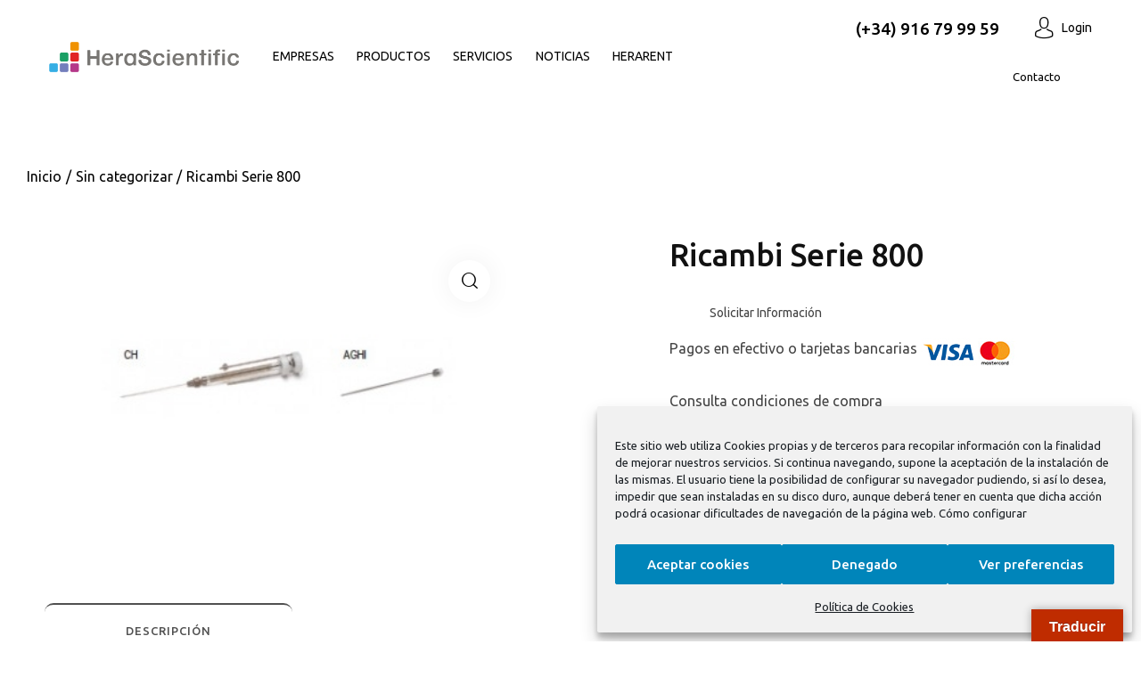

--- FILE ---
content_type: text/html; charset=UTF-8
request_url: https://herascientific.com/producto/ricambi-serie-800/
body_size: 44746
content:
<!DOCTYPE html>
<html lang="es" class="no-js scheme_extra_light">
<head>
				<meta charset="UTF-8">
					<meta name="viewport" content="width=device-width, initial-scale=1">
		<meta name="format-detection" content="telephone=no">
		<link rel="profile" href="//gmpg.org/xfn/11">
		<meta name='robots' content='index, follow, max-image-preview:large, max-snippet:-1, max-video-preview:-1' />
	<!-- This site is optimized with the Yoast SEO plugin v26.8 - https://yoast.com/product/yoast-seo-wordpress/ -->
	<title>Ricambi Serie 800 - HeraScientific</title>
<link data-rocket-preload as="style" href="https://fonts.googleapis.com/css2?family=Ubuntu:ital,wght@0,300;0,400;0,500;0,700;1,300;1,400;1,500;1,700&#038;display=swap" rel="preload">
<link data-rocket-preload as="style" href="https://fonts.googleapis.com/css?family=Roboto%3A100%2C100italic%2C200%2C200italic%2C300%2C300italic%2C400%2C400italic%2C500%2C500italic%2C600%2C600italic%2C700%2C700italic%2C800%2C800italic%2C900%2C900italic%7CRoboto%20Slab%3A100%2C100italic%2C200%2C200italic%2C300%2C300italic%2C400%2C400italic%2C500%2C500italic%2C600%2C600italic%2C700%2C700italic%2C800%2C800italic%2C900%2C900italic&#038;display=swap" rel="preload">
<link href="https://fonts.googleapis.com/css2?family=Ubuntu:ital,wght@0,300;0,400;0,500;0,700;1,300;1,400;1,500;1,700&#038;display=swap" media="print" onload="this.media=&#039;all&#039;" rel="stylesheet">
<noscript data-wpr-hosted-gf-parameters=""><link rel="stylesheet" href="https://fonts.googleapis.com/css2?family=Ubuntu:ital,wght@0,300;0,400;0,500;0,700;1,300;1,400;1,500;1,700&#038;display=swap"></noscript>
<link href="https://fonts.googleapis.com/css?family=Roboto%3A100%2C100italic%2C200%2C200italic%2C300%2C300italic%2C400%2C400italic%2C500%2C500italic%2C600%2C600italic%2C700%2C700italic%2C800%2C800italic%2C900%2C900italic%7CRoboto%20Slab%3A100%2C100italic%2C200%2C200italic%2C300%2C300italic%2C400%2C400italic%2C500%2C500italic%2C600%2C600italic%2C700%2C700italic%2C800%2C800italic%2C900%2C900italic&#038;display=swap" media="print" onload="this.media=&#039;all&#039;" rel="stylesheet">
<noscript data-wpr-hosted-gf-parameters=""><link rel="stylesheet" href="https://fonts.googleapis.com/css?family=Roboto%3A100%2C100italic%2C200%2C200italic%2C300%2C300italic%2C400%2C400italic%2C500%2C500italic%2C600%2C600italic%2C700%2C700italic%2C800%2C800italic%2C900%2C900italic%7CRoboto%20Slab%3A100%2C100italic%2C200%2C200italic%2C300%2C300italic%2C400%2C400italic%2C500%2C500italic%2C600%2C600italic%2C700%2C700italic%2C800%2C800italic%2C900%2C900italic&#038;display=swap"></noscript>
	<link rel="canonical" href="https://herascientific.com/producto/ricambi-serie-800/" />
	<meta property="og:locale" content="es_ES" />
	<meta property="og:type" content="article" />
	<meta property="og:title" content="Ricambi Serie 800 - HeraScientific" />
	<meta property="og:description" content="Pagos en efectivo o tarjetas bancarias Consulta condiciones de compra" />
	<meta property="og:url" content="https://herascientific.com/producto/ricambi-serie-800/" />
	<meta property="og:site_name" content="HeraScientific" />
	<meta property="article:modified_time" content="2022-02-09T11:47:04+00:00" />
	<meta property="og:image" content="https://herascientific.com/wp-content/uploads/2014/02/ricambi-serie-800.jpg" />
	<meta property="og:image:width" content="400" />
	<meta property="og:image:height" content="217" />
	<meta property="og:image:type" content="image/jpeg" />
	<meta name="twitter:card" content="summary_large_image" />
	<script type="application/ld+json" class="yoast-schema-graph">{"@context":"https://schema.org","@graph":[{"@type":"WebPage","@id":"https://herascientific.com/producto/ricambi-serie-800/","url":"https://herascientific.com/producto/ricambi-serie-800/","name":"Ricambi Serie 800 - HeraScientific","isPartOf":{"@id":"https://herascientific.com/#website"},"primaryImageOfPage":{"@id":"https://herascientific.com/producto/ricambi-serie-800/#primaryimage"},"image":{"@id":"https://herascientific.com/producto/ricambi-serie-800/#primaryimage"},"thumbnailUrl":"https://herascientific.com/wp-content/uploads/2014/02/ricambi-serie-800.jpg","datePublished":"2014-02-19T15:15:03+00:00","dateModified":"2022-02-09T11:47:04+00:00","breadcrumb":{"@id":"https://herascientific.com/producto/ricambi-serie-800/#breadcrumb"},"inLanguage":"es","potentialAction":[{"@type":"ReadAction","target":["https://herascientific.com/producto/ricambi-serie-800/"]}]},{"@type":"ImageObject","inLanguage":"es","@id":"https://herascientific.com/producto/ricambi-serie-800/#primaryimage","url":"https://herascientific.com/wp-content/uploads/2014/02/ricambi-serie-800.jpg","contentUrl":"https://herascientific.com/wp-content/uploads/2014/02/ricambi-serie-800.jpg","width":400,"height":217},{"@type":"BreadcrumbList","@id":"https://herascientific.com/producto/ricambi-serie-800/#breadcrumb","itemListElement":[{"@type":"ListItem","position":1,"name":"Portada","item":"https://herascientific.com/"},{"@type":"ListItem","position":2,"name":"Productos","item":"https://herascientific.com/tienda/"},{"@type":"ListItem","position":3,"name":"Ricambi Serie 800"}]},{"@type":"WebSite","@id":"https://herascientific.com/#website","url":"https://herascientific.com/","name":"HeraScientific","description":"LIFE SCIENCE","publisher":{"@id":"https://herascientific.com/#organization"},"potentialAction":[{"@type":"SearchAction","target":{"@type":"EntryPoint","urlTemplate":"https://herascientific.com/?s={search_term_string}"},"query-input":{"@type":"PropertyValueSpecification","valueRequired":true,"valueName":"search_term_string"}}],"inLanguage":"es"},{"@type":"Organization","@id":"https://herascientific.com/#organization","name":"HeraScientific","url":"https://herascientific.com/","logo":{"@type":"ImageObject","inLanguage":"es","@id":"https://herascientific.com/#/schema/logo/image/","url":"https://herascientific.com/wp-content/uploads/2024/09/logo-herascientific.png","contentUrl":"https://herascientific.com/wp-content/uploads/2024/09/logo-herascientific.png","width":426,"height":67,"caption":"HeraScientific"},"image":{"@id":"https://herascientific.com/#/schema/logo/image/"}}]}</script>
	<!-- / Yoast SEO plugin. -->
<link rel='dns-prefetch' href='//translate.google.com' />
<link rel='dns-prefetch' href='//use.typekit.net' />
<link rel='dns-prefetch' href='//fonts.googleapis.com' />
<link href='https://fonts.gstatic.com' crossorigin rel='preconnect' />
<link rel="alternate" type="application/rss+xml" title="HeraScientific &raquo; Feed" href="https://herascientific.com/feed/" />
<link rel="alternate" type="application/rss+xml" title="HeraScientific &raquo; Feed de los comentarios" href="https://herascientific.com/comments/feed/" />
<link rel="alternate" title="oEmbed (JSON)" type="application/json+oembed" href="https://herascientific.com/wp-json/oembed/1.0/embed?url=https%3A%2F%2Fherascientific.com%2Fproducto%2Fricambi-serie-800%2F" />
<link rel="alternate" title="oEmbed (XML)" type="text/xml+oembed" href="https://herascientific.com/wp-json/oembed/1.0/embed?url=https%3A%2F%2Fherascientific.com%2Fproducto%2Fricambi-serie-800%2F&#038;format=xml" />
			<meta property="og:type" content="article" />
			<meta property="og:url" content="https://herascientific.com/producto/ricambi-serie-800/" />
			<meta property="og:title" content="Ricambi Serie 800" />
			<meta property="og:description" content="Pagos en efectivo o tarjetas bancarias Consulta condiciones de" />  
							<meta property="og:image" content="https://herascientific.com/wp-content/uploads/2014/02/ricambi-serie-800.jpg"/>
				<style id='wp-img-auto-sizes-contain-inline-css' type='text/css'>
img:is([sizes=auto i],[sizes^="auto," i]){contain-intrinsic-size:3000px 1500px}
/*# sourceURL=wp-img-auto-sizes-contain-inline-css */
</style>
<link data-minify="1" property="stylesheet" rel='stylesheet' id='wpb_wmca_accordion_style-css' href='https://herascientific.com/wp-content/cache/min/1/wp-content/plugins/wpb-accordion-menu-or-category/assets/css/wpb_wmca_style.css?ver=1769635067' type='text/css' media='all' />
<style id='wp-emoji-styles-inline-css' type='text/css'>
	img.wp-smiley, img.emoji {
		display: inline !important;
		border: none !important;
		box-shadow: none !important;
		height: 1em !important;
		width: 1em !important;
		margin: 0 0.07em !important;
		vertical-align: -0.1em !important;
		background: none !important;
		padding: 0 !important;
	}
/*# sourceURL=wp-emoji-styles-inline-css */
</style>
<link property="stylesheet" rel='stylesheet' id='wp-block-library-css' href='https://herascientific.com/wp-includes/css/dist/block-library/style.min.css?ver=6.9' type='text/css' media='all' />
<style id='collapsing-categories-style-inline-css' type='text/css'>
/*# sourceURL=https://herascientific.com/wp-content/plugins/collapsing-categories/build/style-index.css */
</style>
<link property="stylesheet" rel='stylesheet' id='wp-components-css' href='https://herascientific.com/wp-includes/css/dist/components/style.min.css?ver=6.9' type='text/css' media='all' />
<link property="stylesheet" rel='stylesheet' id='wp-preferences-css' href='https://herascientific.com/wp-includes/css/dist/preferences/style.min.css?ver=6.9' type='text/css' media='all' />
<link property="stylesheet" rel='stylesheet' id='wp-block-editor-css' href='https://herascientific.com/wp-includes/css/dist/block-editor/style.min.css?ver=6.9' type='text/css' media='all' />
<link data-minify="1" property="stylesheet" rel='stylesheet' id='popup-maker-block-library-style-css' href='https://herascientific.com/wp-content/cache/min/1/wp-content/plugins/popup-maker/dist/packages/block-library-style.css?ver=1769635067' type='text/css' media='all' />
<style id='global-styles-inline-css' type='text/css'>
:root{--wp--preset--aspect-ratio--square: 1;--wp--preset--aspect-ratio--4-3: 4/3;--wp--preset--aspect-ratio--3-4: 3/4;--wp--preset--aspect-ratio--3-2: 3/2;--wp--preset--aspect-ratio--2-3: 2/3;--wp--preset--aspect-ratio--16-9: 16/9;--wp--preset--aspect-ratio--9-16: 9/16;--wp--preset--color--black: #000000;--wp--preset--color--cyan-bluish-gray: #abb8c3;--wp--preset--color--white: #ffffff;--wp--preset--color--pale-pink: #f78da7;--wp--preset--color--vivid-red: #cf2e2e;--wp--preset--color--luminous-vivid-orange: #ff6900;--wp--preset--color--luminous-vivid-amber: #fcb900;--wp--preset--color--light-green-cyan: #7bdcb5;--wp--preset--color--vivid-green-cyan: #00d084;--wp--preset--color--pale-cyan-blue: #8ed1fc;--wp--preset--color--vivid-cyan-blue: #0693e3;--wp--preset--color--vivid-purple: #9b51e0;--wp--preset--color--bg-color: #F4FAFF;--wp--preset--color--bd-color: #CFD5D8;--wp--preset--color--text-dark: #001A29;--wp--preset--color--text-light: #A3ABAF;--wp--preset--color--text-link: #0089f7;--wp--preset--color--text-hover: #0065C3;--wp--preset--color--text-link-2: #199F04;--wp--preset--color--text-hover-2: #148402;--wp--preset--color--text-link-3: #FF1E02;--wp--preset--color--text-hover-3: #D71E1E;--wp--preset--gradient--vivid-cyan-blue-to-vivid-purple: linear-gradient(135deg,rgb(6,147,227) 0%,rgb(155,81,224) 100%);--wp--preset--gradient--light-green-cyan-to-vivid-green-cyan: linear-gradient(135deg,rgb(122,220,180) 0%,rgb(0,208,130) 100%);--wp--preset--gradient--luminous-vivid-amber-to-luminous-vivid-orange: linear-gradient(135deg,rgb(252,185,0) 0%,rgb(255,105,0) 100%);--wp--preset--gradient--luminous-vivid-orange-to-vivid-red: linear-gradient(135deg,rgb(255,105,0) 0%,rgb(207,46,46) 100%);--wp--preset--gradient--very-light-gray-to-cyan-bluish-gray: linear-gradient(135deg,rgb(238,238,238) 0%,rgb(169,184,195) 100%);--wp--preset--gradient--cool-to-warm-spectrum: linear-gradient(135deg,rgb(74,234,220) 0%,rgb(151,120,209) 20%,rgb(207,42,186) 40%,rgb(238,44,130) 60%,rgb(251,105,98) 80%,rgb(254,248,76) 100%);--wp--preset--gradient--blush-light-purple: linear-gradient(135deg,rgb(255,206,236) 0%,rgb(152,150,240) 100%);--wp--preset--gradient--blush-bordeaux: linear-gradient(135deg,rgb(254,205,165) 0%,rgb(254,45,45) 50%,rgb(107,0,62) 100%);--wp--preset--gradient--luminous-dusk: linear-gradient(135deg,rgb(255,203,112) 0%,rgb(199,81,192) 50%,rgb(65,88,208) 100%);--wp--preset--gradient--pale-ocean: linear-gradient(135deg,rgb(255,245,203) 0%,rgb(182,227,212) 50%,rgb(51,167,181) 100%);--wp--preset--gradient--electric-grass: linear-gradient(135deg,rgb(202,248,128) 0%,rgb(113,206,126) 100%);--wp--preset--gradient--midnight: linear-gradient(135deg,rgb(2,3,129) 0%,rgb(40,116,252) 100%);--wp--preset--gradient--vertical-link-to-hover: linear-gradient(to bottom,var(--theme-color-text_link) 0%,var(--theme-color-text_hover) 100%);--wp--preset--gradient--diagonal-link-to-hover: linear-gradient(to bottom right,var(--theme-color-text_link) 0%,var(--theme-color-text_hover) 100%);--wp--preset--font-size--small: 13px;--wp--preset--font-size--medium: clamp(14px, 0.875rem + ((1vw - 3.2px) * 0.584), 20px);--wp--preset--font-size--large: clamp(22.041px, 1.378rem + ((1vw - 3.2px) * 1.359), 36px);--wp--preset--font-size--x-large: clamp(25.014px, 1.563rem + ((1vw - 3.2px) * 1.654), 42px);--wp--preset--font-family--p-font: Ubuntu,sans-serif;--wp--preset--font-family--logo-font: stolzl,sans-serif;--wp--preset--spacing--20: 0.44rem;--wp--preset--spacing--30: 0.67rem;--wp--preset--spacing--40: 1rem;--wp--preset--spacing--50: 1.5rem;--wp--preset--spacing--60: 2.25rem;--wp--preset--spacing--70: 3.38rem;--wp--preset--spacing--80: 5.06rem;--wp--preset--shadow--natural: 6px 6px 9px rgba(0, 0, 0, 0.2);--wp--preset--shadow--deep: 12px 12px 50px rgba(0, 0, 0, 0.4);--wp--preset--shadow--sharp: 6px 6px 0px rgba(0, 0, 0, 0.2);--wp--preset--shadow--outlined: 6px 6px 0px -3px rgb(255, 255, 255), 6px 6px rgb(0, 0, 0);--wp--preset--shadow--crisp: 6px 6px 0px rgb(0, 0, 0);--wp--custom--spacing--tiny: var(--sc-space-tiny,   1rem);--wp--custom--spacing--small: var(--sc-space-small,  2rem);--wp--custom--spacing--medium: var(--sc-space-medium, 3.3333rem);--wp--custom--spacing--large: var(--sc-space-large,  6.6667rem);--wp--custom--spacing--huge: var(--sc-space-huge,   8.6667rem);}:root { --wp--style--global--content-size: 897px;--wp--style--global--wide-size: 1347px; }:where(body) { margin: 0; }.wp-site-blocks > .alignleft { float: left; margin-right: 2em; }.wp-site-blocks > .alignright { float: right; margin-left: 2em; }.wp-site-blocks > .aligncenter { justify-content: center; margin-left: auto; margin-right: auto; }:where(.is-layout-flex){gap: 0.5em;}:where(.is-layout-grid){gap: 0.5em;}.is-layout-flow > .alignleft{float: left;margin-inline-start: 0;margin-inline-end: 2em;}.is-layout-flow > .alignright{float: right;margin-inline-start: 2em;margin-inline-end: 0;}.is-layout-flow > .aligncenter{margin-left: auto !important;margin-right: auto !important;}.is-layout-constrained > .alignleft{float: left;margin-inline-start: 0;margin-inline-end: 2em;}.is-layout-constrained > .alignright{float: right;margin-inline-start: 2em;margin-inline-end: 0;}.is-layout-constrained > .aligncenter{margin-left: auto !important;margin-right: auto !important;}.is-layout-constrained > :where(:not(.alignleft):not(.alignright):not(.alignfull)){max-width: var(--wp--style--global--content-size);margin-left: auto !important;margin-right: auto !important;}.is-layout-constrained > .alignwide{max-width: var(--wp--style--global--wide-size);}body .is-layout-flex{display: flex;}.is-layout-flex{flex-wrap: wrap;align-items: center;}.is-layout-flex > :is(*, div){margin: 0;}body .is-layout-grid{display: grid;}.is-layout-grid > :is(*, div){margin: 0;}body{padding-top: 0px;padding-right: 0px;padding-bottom: 0px;padding-left: 0px;}a:where(:not(.wp-element-button)){text-decoration: underline;}:root :where(.wp-element-button, .wp-block-button__link){background-color: #32373c;border-width: 0;color: #fff;font-family: inherit;font-size: inherit;font-style: inherit;font-weight: inherit;letter-spacing: inherit;line-height: inherit;padding-top: calc(0.667em + 2px);padding-right: calc(1.333em + 2px);padding-bottom: calc(0.667em + 2px);padding-left: calc(1.333em + 2px);text-decoration: none;text-transform: inherit;}.has-black-color{color: var(--wp--preset--color--black) !important;}.has-cyan-bluish-gray-color{color: var(--wp--preset--color--cyan-bluish-gray) !important;}.has-white-color{color: var(--wp--preset--color--white) !important;}.has-pale-pink-color{color: var(--wp--preset--color--pale-pink) !important;}.has-vivid-red-color{color: var(--wp--preset--color--vivid-red) !important;}.has-luminous-vivid-orange-color{color: var(--wp--preset--color--luminous-vivid-orange) !important;}.has-luminous-vivid-amber-color{color: var(--wp--preset--color--luminous-vivid-amber) !important;}.has-light-green-cyan-color{color: var(--wp--preset--color--light-green-cyan) !important;}.has-vivid-green-cyan-color{color: var(--wp--preset--color--vivid-green-cyan) !important;}.has-pale-cyan-blue-color{color: var(--wp--preset--color--pale-cyan-blue) !important;}.has-vivid-cyan-blue-color{color: var(--wp--preset--color--vivid-cyan-blue) !important;}.has-vivid-purple-color{color: var(--wp--preset--color--vivid-purple) !important;}.has-bg-color-color{color: var(--wp--preset--color--bg-color) !important;}.has-bd-color-color{color: var(--wp--preset--color--bd-color) !important;}.has-text-dark-color{color: var(--wp--preset--color--text-dark) !important;}.has-text-light-color{color: var(--wp--preset--color--text-light) !important;}.has-text-link-color{color: var(--wp--preset--color--text-link) !important;}.has-text-hover-color{color: var(--wp--preset--color--text-hover) !important;}.has-text-link-2-color{color: var(--wp--preset--color--text-link-2) !important;}.has-text-hover-2-color{color: var(--wp--preset--color--text-hover-2) !important;}.has-text-link-3-color{color: var(--wp--preset--color--text-link-3) !important;}.has-text-hover-3-color{color: var(--wp--preset--color--text-hover-3) !important;}.has-black-background-color{background-color: var(--wp--preset--color--black) !important;}.has-cyan-bluish-gray-background-color{background-color: var(--wp--preset--color--cyan-bluish-gray) !important;}.has-white-background-color{background-color: var(--wp--preset--color--white) !important;}.has-pale-pink-background-color{background-color: var(--wp--preset--color--pale-pink) !important;}.has-vivid-red-background-color{background-color: var(--wp--preset--color--vivid-red) !important;}.has-luminous-vivid-orange-background-color{background-color: var(--wp--preset--color--luminous-vivid-orange) !important;}.has-luminous-vivid-amber-background-color{background-color: var(--wp--preset--color--luminous-vivid-amber) !important;}.has-light-green-cyan-background-color{background-color: var(--wp--preset--color--light-green-cyan) !important;}.has-vivid-green-cyan-background-color{background-color: var(--wp--preset--color--vivid-green-cyan) !important;}.has-pale-cyan-blue-background-color{background-color: var(--wp--preset--color--pale-cyan-blue) !important;}.has-vivid-cyan-blue-background-color{background-color: var(--wp--preset--color--vivid-cyan-blue) !important;}.has-vivid-purple-background-color{background-color: var(--wp--preset--color--vivid-purple) !important;}.has-bg-color-background-color{background-color: var(--wp--preset--color--bg-color) !important;}.has-bd-color-background-color{background-color: var(--wp--preset--color--bd-color) !important;}.has-text-dark-background-color{background-color: var(--wp--preset--color--text-dark) !important;}.has-text-light-background-color{background-color: var(--wp--preset--color--text-light) !important;}.has-text-link-background-color{background-color: var(--wp--preset--color--text-link) !important;}.has-text-hover-background-color{background-color: var(--wp--preset--color--text-hover) !important;}.has-text-link-2-background-color{background-color: var(--wp--preset--color--text-link-2) !important;}.has-text-hover-2-background-color{background-color: var(--wp--preset--color--text-hover-2) !important;}.has-text-link-3-background-color{background-color: var(--wp--preset--color--text-link-3) !important;}.has-text-hover-3-background-color{background-color: var(--wp--preset--color--text-hover-3) !important;}.has-black-border-color{border-color: var(--wp--preset--color--black) !important;}.has-cyan-bluish-gray-border-color{border-color: var(--wp--preset--color--cyan-bluish-gray) !important;}.has-white-border-color{border-color: var(--wp--preset--color--white) !important;}.has-pale-pink-border-color{border-color: var(--wp--preset--color--pale-pink) !important;}.has-vivid-red-border-color{border-color: var(--wp--preset--color--vivid-red) !important;}.has-luminous-vivid-orange-border-color{border-color: var(--wp--preset--color--luminous-vivid-orange) !important;}.has-luminous-vivid-amber-border-color{border-color: var(--wp--preset--color--luminous-vivid-amber) !important;}.has-light-green-cyan-border-color{border-color: var(--wp--preset--color--light-green-cyan) !important;}.has-vivid-green-cyan-border-color{border-color: var(--wp--preset--color--vivid-green-cyan) !important;}.has-pale-cyan-blue-border-color{border-color: var(--wp--preset--color--pale-cyan-blue) !important;}.has-vivid-cyan-blue-border-color{border-color: var(--wp--preset--color--vivid-cyan-blue) !important;}.has-vivid-purple-border-color{border-color: var(--wp--preset--color--vivid-purple) !important;}.has-bg-color-border-color{border-color: var(--wp--preset--color--bg-color) !important;}.has-bd-color-border-color{border-color: var(--wp--preset--color--bd-color) !important;}.has-text-dark-border-color{border-color: var(--wp--preset--color--text-dark) !important;}.has-text-light-border-color{border-color: var(--wp--preset--color--text-light) !important;}.has-text-link-border-color{border-color: var(--wp--preset--color--text-link) !important;}.has-text-hover-border-color{border-color: var(--wp--preset--color--text-hover) !important;}.has-text-link-2-border-color{border-color: var(--wp--preset--color--text-link-2) !important;}.has-text-hover-2-border-color{border-color: var(--wp--preset--color--text-hover-2) !important;}.has-text-link-3-border-color{border-color: var(--wp--preset--color--text-link-3) !important;}.has-text-hover-3-border-color{border-color: var(--wp--preset--color--text-hover-3) !important;}.has-vivid-cyan-blue-to-vivid-purple-gradient-background{background: var(--wp--preset--gradient--vivid-cyan-blue-to-vivid-purple) !important;}.has-light-green-cyan-to-vivid-green-cyan-gradient-background{background: var(--wp--preset--gradient--light-green-cyan-to-vivid-green-cyan) !important;}.has-luminous-vivid-amber-to-luminous-vivid-orange-gradient-background{background: var(--wp--preset--gradient--luminous-vivid-amber-to-luminous-vivid-orange) !important;}.has-luminous-vivid-orange-to-vivid-red-gradient-background{background: var(--wp--preset--gradient--luminous-vivid-orange-to-vivid-red) !important;}.has-very-light-gray-to-cyan-bluish-gray-gradient-background{background: var(--wp--preset--gradient--very-light-gray-to-cyan-bluish-gray) !important;}.has-cool-to-warm-spectrum-gradient-background{background: var(--wp--preset--gradient--cool-to-warm-spectrum) !important;}.has-blush-light-purple-gradient-background{background: var(--wp--preset--gradient--blush-light-purple) !important;}.has-blush-bordeaux-gradient-background{background: var(--wp--preset--gradient--blush-bordeaux) !important;}.has-luminous-dusk-gradient-background{background: var(--wp--preset--gradient--luminous-dusk) !important;}.has-pale-ocean-gradient-background{background: var(--wp--preset--gradient--pale-ocean) !important;}.has-electric-grass-gradient-background{background: var(--wp--preset--gradient--electric-grass) !important;}.has-midnight-gradient-background{background: var(--wp--preset--gradient--midnight) !important;}.has-vertical-link-to-hover-gradient-background{background: var(--wp--preset--gradient--vertical-link-to-hover) !important;}.has-diagonal-link-to-hover-gradient-background{background: var(--wp--preset--gradient--diagonal-link-to-hover) !important;}.has-small-font-size{font-size: var(--wp--preset--font-size--small) !important;}.has-medium-font-size{font-size: var(--wp--preset--font-size--medium) !important;}.has-large-font-size{font-size: var(--wp--preset--font-size--large) !important;}.has-x-large-font-size{font-size: var(--wp--preset--font-size--x-large) !important;}.has-p-font-font-family{font-family: var(--wp--preset--font-family--p-font) !important;}.has-logo-font-font-family{font-family: var(--wp--preset--font-family--logo-font) !important;}
:root :where(.wp-block-button .wp-block-button__link){background-color: var(--theme-color-text_link);border-radius: 0;color: var(--theme-color-inverse_link);font-family: var(--theme-font-button_font-family);font-size: var(--theme-font-button_font-size);font-weight: var(--theme-font-button_font-weight);line-height: var(--theme-font-button_line-height);}
:where(.wp-block-post-template.is-layout-flex){gap: 1.25em;}:where(.wp-block-post-template.is-layout-grid){gap: 1.25em;}
:where(.wp-block-term-template.is-layout-flex){gap: 1.25em;}:where(.wp-block-term-template.is-layout-grid){gap: 1.25em;}
:where(.wp-block-columns.is-layout-flex){gap: 2em;}:where(.wp-block-columns.is-layout-grid){gap: 2em;}
:root :where(.wp-block-pullquote){border-width: 1px 0;font-size: clamp(0.984em, 0.984rem + ((1vw - 0.2em) * 0.804), 1.5em);line-height: 1.6;}
:root :where(.wp-block-post-comments){padding-top: var(--wp--custom--spacing--small);}
:root :where(.wp-block-quote){border-width: 1px;}
/*# sourceURL=global-styles-inline-css */
</style>
<link data-minify="1" property="stylesheet" rel='stylesheet' id='advanced-popups-css' href='https://herascientific.com/wp-content/cache/min/1/wp-content/plugins/advanced-popups/public/css/advanced-popups-public.css?ver=1769635067' type='text/css' media='all' />
<link data-minify="1" property="stylesheet" rel='stylesheet' id='google-language-translator-css' href='https://herascientific.com/wp-content/cache/min/1/wp-content/plugins/google-language-translator/css/style.css?ver=1769635067' type='text/css' media='' />
<link data-minify="1" property="stylesheet" rel='stylesheet' id='glt-toolbar-styles-css' href='https://herascientific.com/wp-content/cache/min/1/wp-content/plugins/google-language-translator/css/toolbar.css?ver=1769635067' type='text/css' media='' />
<link property="stylesheet" rel='stylesheet' id='responsive-lightbox-magnific-css' href='https://herascientific.com/wp-content/plugins/responsive-lightbox/assets/magnific/magnific-popup.min.css?ver=1.2.0' type='text/css' media='all' />
<link data-minify="1" property="stylesheet" rel='stylesheet' id='woocommerce-layout-css' href='https://herascientific.com/wp-content/cache/min/1/wp-content/plugins/woocommerce/assets/css/woocommerce-layout.css?ver=1769635067' type='text/css' media='all' />
<link data-minify="1" property="stylesheet" rel='stylesheet' id='woocommerce-smallscreen-css' href='https://herascientific.com/wp-content/cache/min/1/wp-content/plugins/woocommerce/assets/css/woocommerce-smallscreen.css?ver=1769635067' type='text/css' media='only screen and (max-width: 768px)' />
<link data-minify="1" property="stylesheet" rel='stylesheet' id='woocommerce-general-css' href='https://herascientific.com/wp-content/cache/min/1/wp-content/plugins/woocommerce/assets/css/woocommerce.css?ver=1769635067' type='text/css' media='all' />
<style id='woocommerce-inline-inline-css' type='text/css'>
.woocommerce form .form-row .required { visibility: visible; }
/*# sourceURL=woocommerce-inline-inline-css */
</style>
<link property="stylesheet" rel='stylesheet' id='cmplz-general-css' href='https://herascientific.com/wp-content/plugins/complianz-gdpr/assets/css/cookieblocker.min.css?ver=1766450578' type='text/css' media='all' />
<link data-minify="1" property="stylesheet" rel='stylesheet' id='contact-form-7-css' href='https://herascientific.com/wp-content/cache/min/1/wp-content/plugins/contact-form-7/includes/css/styles.css?ver=1769635067' type='text/css' media='all' />
<link data-minify="1" property="stylesheet" rel='stylesheet' id='popup-maker-site-css' href='https://herascientific.com/wp-content/cache/min/1/wp-content/plugins/popup-maker/dist/assets/site.css?ver=1769635067' type='text/css' media='all' />
<style id='popup-maker-site-inline-css' type='text/css'>
/* Popup Google Fonts */
@import url('//fonts.googleapis.com/css?family=Montserrat:100');
/* Popup Theme 9912: Content Only - For use with page builders or block editor */
.pum-theme-9912, .pum-theme-content-only { background-color: rgba( 0, 0, 0, 0.70 ) } 
.pum-theme-9912 .pum-container, .pum-theme-content-only .pum-container { padding: 0px; border-radius: 0px; border: 1px none #000000; box-shadow: 0px 0px 0px 0px rgba( 2, 2, 2, 0.00 ) } 
.pum-theme-9912 .pum-title, .pum-theme-content-only .pum-title { color: #000000; text-align: left; text-shadow: 0px 0px 0px rgba( 2, 2, 2, 0.23 ); font-family: inherit; font-weight: 400; font-size: 32px; line-height: 36px } 
.pum-theme-9912 .pum-content, .pum-theme-content-only .pum-content { color: #8c8c8c; font-family: inherit; font-weight: 400 } 
.pum-theme-9912 .pum-content + .pum-close, .pum-theme-content-only .pum-content + .pum-close { position: absolute; height: 18px; width: 18px; left: auto; right: 7px; bottom: auto; top: 7px; padding: 0px; color: #000000; font-family: inherit; font-weight: 700; font-size: 20px; line-height: 20px; border: 1px none #ffffff; border-radius: 15px; box-shadow: 0px 0px 0px 0px rgba( 2, 2, 2, 0.00 ); text-shadow: 0px 0px 0px rgba( 0, 0, 0, 0.00 ); background-color: rgba( 255, 255, 255, 0.00 ) } 
/* Popup Theme 9913: Content Only - For use with page builders or block editor */
.pum-theme-9913, .pum-theme-content-only { background-color: rgba( 0, 0, 0, 0.70 ) } 
.pum-theme-9913 .pum-container, .pum-theme-content-only .pum-container { padding: 0px; border-radius: 0px; border: 1px none #000000; box-shadow: 0px 0px 0px 0px rgba( 2, 2, 2, 0.00 ) } 
.pum-theme-9913 .pum-title, .pum-theme-content-only .pum-title { color: #000000; text-align: left; text-shadow: 0px 0px 0px rgba( 2, 2, 2, 0.23 ); font-family: inherit; font-weight: 400; font-size: 32px; line-height: 36px } 
.pum-theme-9913 .pum-content, .pum-theme-content-only .pum-content { color: #8c8c8c; font-family: inherit; font-weight: 400 } 
.pum-theme-9913 .pum-content + .pum-close, .pum-theme-content-only .pum-content + .pum-close { position: absolute; height: 18px; width: 18px; left: auto; right: 7px; bottom: auto; top: 7px; padding: 0px; color: #000000; font-family: inherit; font-weight: 700; font-size: 20px; line-height: 20px; border: 1px none #ffffff; border-radius: 15px; box-shadow: 0px 0px 0px 0px rgba( 2, 2, 2, 0.00 ); text-shadow: 0px 0px 0px rgba( 0, 0, 0, 0.00 ); background-color: rgba( 255, 255, 255, 0.00 ) } 
/* Popup Theme 9900: Floating Bar - Soft Blue */
.pum-theme-9900, .pum-theme-floating-bar { background-color: rgba( 255, 255, 255, 0.00 ) } 
.pum-theme-9900 .pum-container, .pum-theme-floating-bar .pum-container { padding: 8px; border-radius: 0px; border: 1px none #000000; box-shadow: 1px 1px 3px 0px rgba( 2, 2, 2, 0.23 ); background-color: rgba( 238, 246, 252, 1.00 ) } 
.pum-theme-9900 .pum-title, .pum-theme-floating-bar .pum-title { color: #505050; text-align: left; text-shadow: 0px 0px 0px rgba( 2, 2, 2, 0.23 ); font-family: inherit; font-weight: 400; font-size: 32px; line-height: 36px } 
.pum-theme-9900 .pum-content, .pum-theme-floating-bar .pum-content { color: #505050; font-family: inherit; font-weight: 400 } 
.pum-theme-9900 .pum-content + .pum-close, .pum-theme-floating-bar .pum-content + .pum-close { position: absolute; height: 18px; width: 18px; left: auto; right: 5px; bottom: auto; top: 50%; padding: 0px; color: #505050; font-family: Sans-Serif; font-weight: 700; font-size: 15px; line-height: 18px; border: 1px solid #505050; border-radius: 15px; box-shadow: 0px 0px 0px 0px rgba( 2, 2, 2, 0.00 ); text-shadow: 0px 0px 0px rgba( 0, 0, 0, 0.00 ); background-color: rgba( 255, 255, 255, 0.00 ); transform: translate(0, -50%) } 
/* Popup Theme 9166: Hello Box */
.pum-theme-9166, .pum-theme-hello-box { background-color: rgba( 0, 0, 0, 0.75 ) } 
.pum-theme-9166 .pum-container, .pum-theme-hello-box .pum-container { padding: 30px; border-radius: 1px; border: 2px solid #d0021b; box-shadow: 0px 0px 0px 0px rgba( 2, 2, 2, 0.00 ); background-color: rgba( 244, 244, 244, 1.00 ) } 
.pum-theme-9166 .pum-title, .pum-theme-hello-box .pum-title { color: #2d2d2d; text-align: left; text-shadow: 0px 0px 0px rgba( 2, 2, 2, 0.23 ); font-family: Montserrat; font-weight: 100; font-size: 32px; line-height: 36px } 
.pum-theme-9166 .pum-content, .pum-theme-hello-box .pum-content { color: #2d2d2d; font-family: inherit; font-weight: 100 } 
.pum-theme-9166 .pum-content + .pum-close, .pum-theme-hello-box .pum-content + .pum-close { position: absolute; height: auto; width: auto; left: auto; right: -30px; bottom: auto; top: -30px; padding: 0px; color: #2d2d2d; font-family: Times New Roman; font-weight: 100; font-size: 32px; line-height: 28px; border: 1px none #ffffff; border-radius: 28px; box-shadow: 0px 0px 0px 0px rgba( 2, 2, 2, 0.23 ); text-shadow: 0px 0px 0px rgba( 0, 0, 0, 0.23 ); background-color: rgba( 255, 255, 255, 1.00 ) } 
/* Popup Theme 9163: Tema por defecto */
.pum-theme-9163, .pum-theme-tema-por-defecto { background-color: rgba( 255, 255, 255, 1.00 ) } 
.pum-theme-9163 .pum-container, .pum-theme-tema-por-defecto .pum-container { padding: 18px; border-radius: px; border: 1px none #000000; box-shadow: 1px 1px 3px px rgba( 2, 2, 2, 0.23 ); background-color: rgba( 249, 249, 249, 1.00 ) } 
.pum-theme-9163 .pum-title, .pum-theme-tema-por-defecto .pum-title { color: #000000; text-align: left; text-shadow: px px px rgba( 2, 2, 2, 0.23 ); font-family: inherit; font-weight: 400; font-size: 32px; font-style: normal; line-height: 36px } 
.pum-theme-9163 .pum-content, .pum-theme-tema-por-defecto .pum-content { color: #8c8c8c; font-family: inherit; font-weight: 400; font-style: inherit } 
.pum-theme-9163 .pum-content + .pum-close, .pum-theme-tema-por-defecto .pum-content + .pum-close { position: absolute; height: auto; width: auto; left: auto; right: px; bottom: auto; top: px; padding: 8px; color: #ffffff; font-family: inherit; font-weight: 400; font-size: 12px; font-style: inherit; line-height: 36px; border: 1px none #ffffff; border-radius: px; box-shadow: 1px 1px 3px px rgba( 2, 2, 2, 0.23 ); text-shadow: px px px rgba( 0, 0, 0, 0.23 ); background-color: rgba( 0, 183, 205, 1.00 ) } 
/* Popup Theme 9164: Light Box */
.pum-theme-9164, .pum-theme-lightbox { background-color: rgba( 0, 0, 0, 0.60 ) } 
.pum-theme-9164 .pum-container, .pum-theme-lightbox .pum-container { padding: 18px; border-radius: 3px; border: 8px solid #000000; box-shadow: 0px 0px 30px 0px rgba( 2, 2, 2, 1.00 ); background-color: rgba( 255, 255, 255, 1.00 ) } 
.pum-theme-9164 .pum-title, .pum-theme-lightbox .pum-title { color: #000000; text-align: left; text-shadow: 0px 0px 0px rgba( 2, 2, 2, 0.23 ); font-family: inherit; font-weight: 100; font-size: 32px; line-height: 36px } 
.pum-theme-9164 .pum-content, .pum-theme-lightbox .pum-content { color: #000000; font-family: inherit; font-weight: 100 } 
.pum-theme-9164 .pum-content + .pum-close, .pum-theme-lightbox .pum-content + .pum-close { position: absolute; height: 26px; width: 26px; left: auto; right: -13px; bottom: auto; top: -13px; padding: 0px; color: #ffffff; font-family: Arial; font-weight: 100; font-size: 24px; line-height: 24px; border: 2px solid #ffffff; border-radius: 26px; box-shadow: 0px 0px 15px 1px rgba( 2, 2, 2, 0.75 ); text-shadow: 0px 0px 0px rgba( 0, 0, 0, 0.23 ); background-color: rgba( 0, 0, 0, 1.00 ) } 
/* Popup Theme 9165: Azul corporativo */
.pum-theme-9165, .pum-theme-enterprise-blue { background-color: rgba( 0, 0, 0, 0.70 ) } 
.pum-theme-9165 .pum-container, .pum-theme-enterprise-blue .pum-container { padding: 28px; border-radius: 5px; border: 1px none #000000; box-shadow: 0px 10px 25px 4px rgba( 2, 2, 2, 0.50 ); background-color: rgba( 255, 255, 255, 1.00 ) } 
.pum-theme-9165 .pum-title, .pum-theme-enterprise-blue .pum-title { color: #315b7c; text-align: left; text-shadow: 0px 0px 0px rgba( 2, 2, 2, 0.23 ); font-family: inherit; font-weight: 100; font-size: 34px; line-height: 36px } 
.pum-theme-9165 .pum-content, .pum-theme-enterprise-blue .pum-content { color: #2d2d2d; font-family: inherit; font-weight: 100 } 
.pum-theme-9165 .pum-content + .pum-close, .pum-theme-enterprise-blue .pum-content + .pum-close { position: absolute; height: 28px; width: 28px; left: auto; right: 8px; bottom: auto; top: 8px; padding: 4px; color: #ffffff; font-family: Times New Roman; font-weight: 100; font-size: 20px; line-height: 20px; border: 1px none #ffffff; border-radius: 42px; box-shadow: 0px 0px 0px 0px rgba( 2, 2, 2, 0.23 ); text-shadow: 0px 0px 0px rgba( 0, 0, 0, 0.23 ); background-color: rgba( 49, 91, 124, 1.00 ) } 
/* Popup Theme 9167: Moderno */
.pum-theme-9167, .pum-theme-cutting-edge { background-color: rgba( 0, 0, 0, 0.50 ) } 
.pum-theme-9167 .pum-container, .pum-theme-cutting-edge .pum-container { padding: 18px; border-radius: 0px; border: 1px none #000000; box-shadow: 0px 10px 25px 0px rgba( 2, 2, 2, 0.50 ); background-color: rgba( 30, 115, 190, 1.00 ) } 
.pum-theme-9167 .pum-title, .pum-theme-cutting-edge .pum-title { color: #ffffff; text-align: left; text-shadow: 0px 0px 0px rgba( 2, 2, 2, 0.23 ); font-family: Sans-Serif; font-weight: 100; font-size: 26px; line-height: 28px } 
.pum-theme-9167 .pum-content, .pum-theme-cutting-edge .pum-content { color: #ffffff; font-family: inherit; font-weight: 100 } 
.pum-theme-9167 .pum-content + .pum-close, .pum-theme-cutting-edge .pum-content + .pum-close { position: absolute; height: 24px; width: 24px; left: auto; right: 0px; bottom: auto; top: 0px; padding: 0px; color: #1e73be; font-family: Times New Roman; font-weight: 100; font-size: 32px; line-height: 24px; border: 1px none #ffffff; border-radius: 0px; box-shadow: -1px 1px 1px 0px rgba( 2, 2, 2, 0.10 ); text-shadow: -1px 1px 1px rgba( 0, 0, 0, 0.10 ); background-color: rgba( 238, 238, 34, 1.00 ) } 
/* Popup Theme 9168: Borde enmarcado */
.pum-theme-9168, .pum-theme-framed-border { background-color: rgba( 255, 255, 255, 0.50 ) } 
.pum-theme-9168 .pum-container, .pum-theme-framed-border .pum-container { padding: 18px; border-radius: 0px; border: 20px outset #dd3333; box-shadow: 1px 1px 3px 0px rgba( 2, 2, 2, 0.97 ) inset; background-color: rgba( 255, 251, 239, 1.00 ) } 
.pum-theme-9168 .pum-title, .pum-theme-framed-border .pum-title { color: #000000; text-align: left; text-shadow: 0px 0px 0px rgba( 2, 2, 2, 0.23 ); font-family: inherit; font-weight: 100; font-size: 32px; line-height: 36px } 
.pum-theme-9168 .pum-content, .pum-theme-framed-border .pum-content { color: #2d2d2d; font-family: inherit; font-weight: 100 } 
.pum-theme-9168 .pum-content + .pum-close, .pum-theme-framed-border .pum-content + .pum-close { position: absolute; height: 20px; width: 20px; left: auto; right: -20px; bottom: auto; top: -20px; padding: 0px; color: #ffffff; font-family: Tahoma; font-weight: 700; font-size: 16px; line-height: 18px; border: 1px none #ffffff; border-radius: 0px; box-shadow: 0px 0px 0px 0px rgba( 2, 2, 2, 0.23 ); text-shadow: 0px 0px 0px rgba( 0, 0, 0, 0.23 ); background-color: rgba( 0, 0, 0, 0.55 ) } 
#pum-9182 {z-index: 1999999999}
#pum-12450 {z-index: 1999999999}
#pum-11527 {z-index: 1999999999}
/*# sourceURL=popup-maker-site-inline-css */
</style>



<link property="stylesheet" rel='stylesheet' id='mediaelement-css' href='https://herascientific.com/wp-includes/js/mediaelement/mediaelementplayer-legacy.min.css?ver=4.2.17' type='text/css' media='all' />
<link property="stylesheet" rel='stylesheet' id='wp-mediaelement-css' href='https://herascientific.com/wp-includes/js/mediaelement/wp-mediaelement.min.css?ver=6.9' type='text/css' media='all' />
<script type="text/javascript" src="https://herascientific.com/wp-includes/js/jquery/jquery.min.js?ver=3.7.1" id="jquery-core-js"></script>
<script type="text/javascript" src="https://herascientific.com/wp-includes/js/jquery/jquery-migrate.min.js?ver=3.4.1" id="jquery-migrate-js"></script>
<script data-minify="1" type="text/javascript" src="https://herascientific.com/wp-content/cache/min/1/wp-content/plugins/advanced-popups/public/js/advanced-popups-public.js?ver=1769635067" id="advanced-popups-js"></script>
<script type="text/javascript" src="https://herascientific.com/wp-content/plugins/responsive-lightbox/assets/magnific/jquery.magnific-popup.min.js?ver=1.2.0" id="responsive-lightbox-magnific-js"></script>
<script type="text/javascript" src="https://herascientific.com/wp-includes/js/underscore.min.js?ver=1.13.7" id="underscore-js"></script>
<script type="text/javascript" src="https://herascientific.com/wp-content/plugins/responsive-lightbox/assets/infinitescroll/infinite-scroll.pkgd.min.js?ver=4.0.1" id="responsive-lightbox-infinite-scroll-js"></script>
<script type="text/javascript" src="https://herascientific.com/wp-content/plugins/responsive-lightbox/assets/dompurify/purify.min.js?ver=3.3.1" id="dompurify-js"></script>
<script data-service="youtube" data-category="marketing" type="text/plain" id="responsive-lightbox-sanitizer-js-before">
/* <![CDATA[ */
window.RLG = window.RLG || {}; window.RLG.sanitizeAllowedHosts = ["youtube.com","www.youtube.com","youtu.be","vimeo.com","player.vimeo.com"];
//# sourceURL=responsive-lightbox-sanitizer-js-before
/* ]]> */
</script>
<script data-minify="1" type="text/javascript" src="https://herascientific.com/wp-content/cache/min/1/wp-content/plugins/responsive-lightbox/js/sanitizer.js?ver=1769635067" id="responsive-lightbox-sanitizer-js"></script>
<script type="text/javascript" id="responsive-lightbox-js-before">
/* <![CDATA[ */
var rlArgs = {"script":"magnific","selector":"lightbox","customEvents":"","activeGalleries":true,"disableOn":0,"midClick":true,"preloader":true,"closeOnContentClick":true,"closeOnBgClick":true,"closeBtnInside":true,"showCloseBtn":true,"enableEscapeKey":true,"alignTop":false,"fixedContentPos":"auto","fixedBgPos":"auto","autoFocusLast":true,"woocommerce_gallery":true,"ajaxurl":"https:\/\/herascientific.com\/wp-admin\/admin-ajax.php","nonce":"286fcbd95a","preview":false,"postId":3982,"scriptExtension":false};
//# sourceURL=responsive-lightbox-js-before
/* ]]> */
</script>
<script data-minify="1" type="text/javascript" src="https://herascientific.com/wp-content/cache/min/1/wp-content/plugins/responsive-lightbox/js/front.js?ver=1769635067" id="responsive-lightbox-js"></script>
<script type="text/javascript" src="https://herascientific.com/wp-content/plugins/woocommerce/assets/js/jquery-blockui/jquery.blockUI.min.js?ver=2.7.0-wc.10.4.3" id="wc-jquery-blockui-js" defer="defer" data-wp-strategy="defer"></script>
<script type="text/javascript" id="wc-add-to-cart-js-extra">
/* <![CDATA[ */
var wc_add_to_cart_params = {"ajax_url":"/wp-admin/admin-ajax.php","wc_ajax_url":"/?wc-ajax=%%endpoint%%","i18n_view_cart":"Ver carrito","cart_url":"https://herascientific.com/tarjeta-de-compra/carro/","is_cart":"","cart_redirect_after_add":"no"};
//# sourceURL=wc-add-to-cart-js-extra
/* ]]> */
</script>
<script type="text/javascript" src="https://herascientific.com/wp-content/plugins/woocommerce/assets/js/frontend/add-to-cart.min.js?ver=10.4.3" id="wc-add-to-cart-js" defer="defer" data-wp-strategy="defer"></script>
<script type="text/javascript" src="https://herascientific.com/wp-content/plugins/woocommerce/assets/js/zoom/jquery.zoom.min.js?ver=1.7.21-wc.10.4.3" id="wc-zoom-js" defer="defer" data-wp-strategy="defer"></script>
<script type="text/javascript" src="https://herascientific.com/wp-content/plugins/woocommerce/assets/js/flexslider/jquery.flexslider.min.js?ver=2.7.2-wc.10.4.3" id="wc-flexslider-js" defer="defer" data-wp-strategy="defer"></script>
<script type="text/javascript" src="https://herascientific.com/wp-content/plugins/woocommerce/assets/js/photoswipe/photoswipe.min.js?ver=4.1.1-wc.10.4.3" id="wc-photoswipe-js" defer="defer" data-wp-strategy="defer"></script>
<script type="text/javascript" src="https://herascientific.com/wp-content/plugins/woocommerce/assets/js/photoswipe/photoswipe-ui-default.min.js?ver=4.1.1-wc.10.4.3" id="wc-photoswipe-ui-default-js" defer="defer" data-wp-strategy="defer"></script>
<script type="text/javascript" id="wc-single-product-js-extra">
/* <![CDATA[ */
var wc_single_product_params = {"i18n_required_rating_text":"Por favor elige una puntuaci\u00f3n","i18n_rating_options":["1 de 5 estrellas","2 de 5 estrellas","3 de 5 estrellas","4 de 5 estrellas","5 de 5 estrellas"],"i18n_product_gallery_trigger_text":"Ver galer\u00eda de im\u00e1genes a pantalla completa","review_rating_required":"yes","flexslider":{"rtl":false,"animation":"slide","smoothHeight":true,"directionNav":false,"controlNav":"thumbnails","slideshow":false,"animationSpeed":500,"animationLoop":false,"allowOneSlide":false},"zoom_enabled":"1","zoom_options":[],"photoswipe_enabled":"","photoswipe_options":{"shareEl":false,"closeOnScroll":false,"history":false,"hideAnimationDuration":0,"showAnimationDuration":0},"flexslider_enabled":""};
//# sourceURL=wc-single-product-js-extra
/* ]]> */
</script>
<script type="text/javascript" src="https://herascientific.com/wp-content/plugins/woocommerce/assets/js/frontend/single-product.min.js?ver=10.4.3" id="wc-single-product-js" defer="defer" data-wp-strategy="defer"></script>
<script type="text/javascript" src="https://herascientific.com/wp-content/plugins/woocommerce/assets/js/js-cookie/js.cookie.min.js?ver=2.1.4-wc.10.4.3" id="wc-js-cookie-js" defer="defer" data-wp-strategy="defer"></script>
<script type="text/javascript" id="woocommerce-js-extra">
/* <![CDATA[ */
var woocommerce_params = {"ajax_url":"/wp-admin/admin-ajax.php","wc_ajax_url":"/?wc-ajax=%%endpoint%%","i18n_password_show":"Mostrar contrase\u00f1a","i18n_password_hide":"Ocultar contrase\u00f1a"};
//# sourceURL=woocommerce-js-extra
/* ]]> */
</script>
<script type="text/javascript" src="https://herascientific.com/wp-content/plugins/woocommerce/assets/js/frontend/woocommerce.min.js?ver=10.4.3" id="woocommerce-js" defer="defer" data-wp-strategy="defer"></script>
<link rel="https://api.w.org/" href="https://herascientific.com/wp-json/" /><link rel="alternate" title="JSON" type="application/json" href="https://herascientific.com/wp-json/wp/v2/product/3982" /><link rel="EditURI" type="application/rsd+xml" title="RSD" href="https://herascientific.com/xmlrpc.php?rsd" />
<meta name="generator" content="WordPress 6.9" />
<meta name="generator" content="WooCommerce 10.4.3" />
<link rel='shortlink' href='https://herascientific.com/?p=3982' />
		<link rel="preload" href="https://herascientific.com/wp-content/plugins/advanced-popups/fonts/advanced-popups-icons.woff" as="font" type="font/woff" crossorigin>
		<style>p.hello{font-size:12px;color:darkgray;}#google_language_translator,#flags{text-align:left;}#google_language_translator{clear:both;}#flags{width:165px;}#flags a{display:inline-block;margin-right:2px;}#google_language_translator a{display:none!important;}div.skiptranslate.goog-te-gadget{display:inline!important;}.goog-te-gadget{color:transparent!important;}.goog-te-gadget{font-size:0px!important;}.goog-branding{display:none;}.goog-tooltip{display: none!important;}.goog-tooltip:hover{display: none!important;}.goog-text-highlight{background-color:transparent!important;border:none!important;box-shadow:none!important;}#google_language_translator{display:none;}#google_language_translator select.goog-te-combo{color:#32373c;}div.skiptranslate{display:none!important;}body{top:0px!important;}#goog-gt-{display:none!important;}font font{background-color:transparent!important;box-shadow:none!important;position:initial!important;}#glt-translate-trigger > span{color:#ffffff;}#glt-translate-trigger{background:#bf2c00;}.goog-te-gadget .goog-te-combo{width:100%;}</style>			<style>.cmplz-hidden {
					display: none !important;
				}</style>	<noscript><style>.woocommerce-product-gallery{ opacity: 1 !important; }</style></noscript>
	<meta name="generator" content="Elementor 3.34.3; features: additional_custom_breakpoints; settings: css_print_method-internal, google_font-enabled, font_display-swap">
			<style>
				.e-con.e-parent:nth-of-type(n+4):not(.e-lazyloaded):not(.e-no-lazyload),
				.e-con.e-parent:nth-of-type(n+4):not(.e-lazyloaded):not(.e-no-lazyload) * {
					background-image: none !important;
				}
				@media screen and (max-height: 1024px) {
					.e-con.e-parent:nth-of-type(n+3):not(.e-lazyloaded):not(.e-no-lazyload),
					.e-con.e-parent:nth-of-type(n+3):not(.e-lazyloaded):not(.e-no-lazyload) * {
						background-image: none !important;
					}
				}
				@media screen and (max-height: 640px) {
					.e-con.e-parent:nth-of-type(n+2):not(.e-lazyloaded):not(.e-no-lazyload),
					.e-con.e-parent:nth-of-type(n+2):not(.e-lazyloaded):not(.e-no-lazyload) * {
						background-image: none !important;
					}
				}
			</style>
			<style type="text/css" id="custom-background-css">
body.custom-background { background-color: #ffffff; }
</style>
	<meta name="generator" content="Powered by Slider Revolution 6.7.40 - responsive, Mobile-Friendly Slider Plugin for WordPress with comfortable drag and drop interface." />
<link rel="icon" href="https://herascientific.com/wp-content/uploads/2022/03/cropped-logo-square-32x32.png" sizes="32x32" />
<link rel="icon" href="https://herascientific.com/wp-content/uploads/2022/03/cropped-logo-square-192x192.png" sizes="192x192" />
<link rel="apple-touch-icon" href="https://herascientific.com/wp-content/uploads/2022/03/cropped-logo-square-180x180.png" />
<meta name="msapplication-TileImage" content="https://herascientific.com/wp-content/uploads/2022/03/cropped-logo-square-270x270.png" />
<script>function setREVStartSize(e){
			//window.requestAnimationFrame(function() {
				window.RSIW = window.RSIW===undefined ? window.innerWidth : window.RSIW;
				window.RSIH = window.RSIH===undefined ? window.innerHeight : window.RSIH;
				try {
					var pw = document.getElementById(e.c).parentNode.offsetWidth,
						newh;
					pw = pw===0 || isNaN(pw) || (e.l=="fullwidth" || e.layout=="fullwidth") ? window.RSIW : pw;
					e.tabw = e.tabw===undefined ? 0 : parseInt(e.tabw);
					e.thumbw = e.thumbw===undefined ? 0 : parseInt(e.thumbw);
					e.tabh = e.tabh===undefined ? 0 : parseInt(e.tabh);
					e.thumbh = e.thumbh===undefined ? 0 : parseInt(e.thumbh);
					e.tabhide = e.tabhide===undefined ? 0 : parseInt(e.tabhide);
					e.thumbhide = e.thumbhide===undefined ? 0 : parseInt(e.thumbhide);
					e.mh = e.mh===undefined || e.mh=="" || e.mh==="auto" ? 0 : parseInt(e.mh,0);
					if(e.layout==="fullscreen" || e.l==="fullscreen")
						newh = Math.max(e.mh,window.RSIH);
					else{
						e.gw = Array.isArray(e.gw) ? e.gw : [e.gw];
						for (var i in e.rl) if (e.gw[i]===undefined || e.gw[i]===0) e.gw[i] = e.gw[i-1];
						e.gh = e.el===undefined || e.el==="" || (Array.isArray(e.el) && e.el.length==0)? e.gh : e.el;
						e.gh = Array.isArray(e.gh) ? e.gh : [e.gh];
						for (var i in e.rl) if (e.gh[i]===undefined || e.gh[i]===0) e.gh[i] = e.gh[i-1];
											
						var nl = new Array(e.rl.length),
							ix = 0,
							sl;
						e.tabw = e.tabhide>=pw ? 0 : e.tabw;
						e.thumbw = e.thumbhide>=pw ? 0 : e.thumbw;
						e.tabh = e.tabhide>=pw ? 0 : e.tabh;
						e.thumbh = e.thumbhide>=pw ? 0 : e.thumbh;
						for (var i in e.rl) nl[i] = e.rl[i]<window.RSIW ? 0 : e.rl[i];
						sl = nl[0];
						for (var i in nl) if (sl>nl[i] && nl[i]>0) { sl = nl[i]; ix=i;}
						var m = pw>(e.gw[ix]+e.tabw+e.thumbw) ? 1 : (pw-(e.tabw+e.thumbw)) / (e.gw[ix]);
						newh =  (e.gh[ix] * m) + (e.tabh + e.thumbh);
					}
					var el = document.getElementById(e.c);
					if (el!==null && el) el.style.height = newh+"px";
					el = document.getElementById(e.c+"_wrapper");
					if (el!==null && el) {
						el.style.height = newh+"px";
						el.style.display = "block";
					}
				} catch(e){
					console.log("Failure at Presize of Slider:" + e)
				}
			//});
		  };</script>
<meta name="generator" content="WP Rocket 3.20.2" data-wpr-features="wpr_minify_js wpr_minify_css wpr_preload_links wpr_desktop" />
<link data-minify="1" property="stylesheet" rel='stylesheet' id='trx_addons-icons-css' href='https://herascientific.com/wp-content/cache/min/1/wp-content/plugins/trx_addons/css/font-icons/css/trx_addons_icons.css?ver=1769635066' type='text/css' media='all' />
<link data-minify="1" property="stylesheet" rel='stylesheet' id='qw_extensions-icons-css' href='https://herascientific.com/wp-content/cache/min/1/wp-content/plugins/trx_addons/addons/qw-extension/css/font-icons/css/qw_extension_icons.css?ver=1769635066' type='text/css' media='all' />
<link property="stylesheet" rel='stylesheet' id='magnific-popup-css' href='https://herascientific.com/wp-content/plugins/trx_addons/js/magnific/magnific-popup.min.css' type='text/css' media='all' />

<link data-minify="1" property="stylesheet" rel='stylesheet' id='elementor-icons-css' href='https://herascientific.com/wp-content/cache/min/1/wp-content/plugins/elementor/assets/lib/eicons/css/elementor-icons.min.css?ver=1769635067' type='text/css' media='all' />
<link property="stylesheet" rel='stylesheet' id='elementor-frontend-css' href='https://herascientific.com/wp-content/plugins/elementor/assets/css/frontend.min.css?ver=3.34.3' type='text/css' media='all' />
<style id='elementor-frontend-inline-css' type='text/css'>
.elementor-kit-20382{--e-global-color-primary:#6EC1E4;--e-global-color-secondary:#54595F;--e-global-color-text:#7A7A7A;--e-global-color-accent:#61CE70;--e-global-typography-primary-font-family:"Roboto";--e-global-typography-primary-font-weight:600;--e-global-typography-secondary-font-family:"Roboto Slab";--e-global-typography-secondary-font-weight:400;--e-global-typography-text-font-family:"Roboto";--e-global-typography-text-font-weight:400;--e-global-typography-accent-font-family:"Roboto";--e-global-typography-accent-font-weight:500;}.elementor-section.elementor-section-boxed > .elementor-container{max-width:1347px;}.e-con{--container-max-width:1347px;}{}.sc_layouts_title_caption{display:var(--page-title-display);}@media(max-width:1024px){.elementor-section.elementor-section-boxed > .elementor-container{max-width:1024px;}.e-con{--container-max-width:1024px;}}@media(max-width:767px){.elementor-section.elementor-section-boxed > .elementor-container{max-width:767px;}.e-con{--container-max-width:767px;}}
/*# sourceURL=elementor-frontend-inline-css */
</style>
<style id="elementor-post-20395">.elementor-20395 .elementor-element.elementor-element-818eac8 > .elementor-container > .elementor-column > .elementor-widget-wrap{align-content:center;align-items:center;}.elementor-20395 .elementor-element.elementor-element-818eac8 .trx_addons_bg_text{z-index:0;}.elementor-20395 .elementor-element.elementor-element-818eac8 .trx_addons_bg_text.trx_addons_marquee_wrap:not(.trx_addons_marquee_reverse) .trx_addons_marquee_element{padding-right:50px;}.elementor-20395 .elementor-element.elementor-element-818eac8 .trx_addons_bg_text.trx_addons_marquee_wrap.trx_addons_marquee_reverse .trx_addons_marquee_element{padding-left:50px;}.elementor-20395 .elementor-element.elementor-element-818eac8{padding:10px 40px 10px 40px;}.elementor-20395 .elementor-element.elementor-element-005a603 .logo_image{max-height:40px;}.elementor-20395 .elementor-element.elementor-element-6510812 > .elementor-widget-container{margin:0vw 0vw 0vw 0vw;}.elementor-20395 .elementor-element.elementor-element-73ef5fb > .elementor-widget-container{margin:0px 15px 0px 0px;}.elementor-20395 .elementor-element.elementor-element-69e6065 > .elementor-container > .elementor-column > .elementor-widget-wrap{align-content:center;align-items:center;}.elementor-20395 .elementor-element.elementor-element-69e6065 .trx_addons_bg_text{z-index:0;}.elementor-20395 .elementor-element.elementor-element-69e6065 .trx_addons_bg_text.trx_addons_marquee_wrap:not(.trx_addons_marquee_reverse) .trx_addons_marquee_element{padding-right:50px;}.elementor-20395 .elementor-element.elementor-element-69e6065 .trx_addons_bg_text.trx_addons_marquee_wrap.trx_addons_marquee_reverse .trx_addons_marquee_element{padding-left:50px;}.elementor-20395 .elementor-element.elementor-element-69e6065{padding:10px 0px 10px 0px;}.elementor-20395 .elementor-element.elementor-element-5719b26 .logo_image{max-height:40px;}.elementor-20395 .elementor-element.elementor-element-ca37b46 > .elementor-widget-container{margin:-3px 0px 0px 0px;}.trx-addons-layout--edit-mode .trx-addons-layout__inner{background-color:var(--theme-color-bg_color);}.trx-addons-layout--single-preview .trx-addons-layout__inner{background-color:var(--theme-color-bg_color);}@media(max-width:1024px){.elementor-20395 .elementor-element.elementor-element-818eac8{padding:0px 0px 0px 0px;}.elementor-20395 .elementor-element.elementor-element-dcde520 > .elementor-element-populated{margin:0px 0px 0px 0px;--e-column-margin-right:0px;--e-column-margin-left:0px;}}@media(max-width:767px){.elementor-20395 .elementor-element.elementor-element-dcde520{width:50%;}.elementor-20395 .elementor-element.elementor-element-6510812 > .elementor-widget-container{margin:0px 0px 0px 0px;}.elementor-20395 .elementor-element.elementor-element-ca57470{width:50%;}.elementor-20395 .elementor-element.elementor-element-69e6065{padding:10px 0px 10px 0px;}.elementor-20395 .elementor-element.elementor-element-e0880ff{width:50%;}.elementor-20395 .elementor-element.elementor-element-5719b26 .logo_image{max-height:35px;}.elementor-20395 .elementor-element.elementor-element-93c2803{width:50%;}.elementor-20395 .elementor-element.elementor-element-ca37b46 > .elementor-widget-container{margin:-2px 0px 0px 0px;}}</style>
<style id="elementor-post-20399">.elementor-20399 .elementor-element.elementor-element-4590373:not(.elementor-motion-effects-element-type-background), .elementor-20399 .elementor-element.elementor-element-4590373 > .elementor-motion-effects-container > .elementor-motion-effects-layer{background-color:#FFFFFF;}.elementor-20399 .elementor-element.elementor-element-4590373 .trx_addons_bg_text{z-index:0;}.elementor-20399 .elementor-element.elementor-element-4590373 .trx_addons_bg_text.trx_addons_marquee_wrap:not(.trx_addons_marquee_reverse) .trx_addons_marquee_element{padding-right:50px;}.elementor-20399 .elementor-element.elementor-element-4590373 .trx_addons_bg_text.trx_addons_marquee_wrap.trx_addons_marquee_reverse .trx_addons_marquee_element{padding-left:50px;}.elementor-20399 .elementor-element.elementor-element-4590373{transition:background 0.3s, border 0.3s, border-radius 0.3s, box-shadow 0.3s;}.elementor-20399 .elementor-element.elementor-element-4590373 > .elementor-background-overlay{transition:background 0.3s, border-radius 0.3s, opacity 0.3s;}.elementor-20399 .elementor-element.elementor-element-2966cd2{--spacer-size:50px;}.elementor-20399 .elementor-element.elementor-element-1620e2b:not(.elementor-motion-effects-element-type-background), .elementor-20399 .elementor-element.elementor-element-1620e2b > .elementor-motion-effects-container > .elementor-motion-effects-layer{background-color:#FFFFFF;}.elementor-20399 .elementor-element.elementor-element-1620e2b > .elementor-container{max-width:1450px;}.elementor-20399 .elementor-element.elementor-element-1620e2b .trx_addons_bg_text{z-index:0;}.elementor-20399 .elementor-element.elementor-element-1620e2b .trx_addons_bg_text.trx_addons_marquee_wrap:not(.trx_addons_marquee_reverse) .trx_addons_marquee_element{padding-right:50px;}.elementor-20399 .elementor-element.elementor-element-1620e2b .trx_addons_bg_text.trx_addons_marquee_wrap.trx_addons_marquee_reverse .trx_addons_marquee_element{padding-left:50px;}.elementor-20399 .elementor-element.elementor-element-1620e2b{transition:background 0.3s, border 0.3s, border-radius 0.3s, box-shadow 0.3s;}.elementor-20399 .elementor-element.elementor-element-1620e2b > .elementor-background-overlay{transition:background 0.3s, border-radius 0.3s, opacity 0.3s;}.elementor-20399 .elementor-element.elementor-element-962ede8 > .elementor-container > .elementor-column > .elementor-widget-wrap{align-content:center;align-items:center;}.elementor-20399 .elementor-element.elementor-element-962ede8 .elementor-column-gap-custom .elementor-column > .elementor-element-populated{padding:20px;}.elementor-20399 .elementor-element.elementor-element-962ede8 .trx_addons_bg_text{z-index:0;}.elementor-20399 .elementor-element.elementor-element-962ede8 .trx_addons_bg_text.trx_addons_marquee_wrap:not(.trx_addons_marquee_reverse) .trx_addons_marquee_element{padding-right:50px;}.elementor-20399 .elementor-element.elementor-element-962ede8 .trx_addons_bg_text.trx_addons_marquee_wrap.trx_addons_marquee_reverse .trx_addons_marquee_element{padding-left:50px;}.elementor-20399 .elementor-element.elementor-element-962ede8{padding:60px 0px 60px 0px;}.elementor-20399 .elementor-element.elementor-element-4af5498 > .elementor-widget-container{margin:0px 0px 30px 0px;}.elementor-20399 .elementor-element.elementor-element-4af5498{text-align:center;}.elementor-20399 .elementor-element.elementor-element-4af5498 .elementor-heading-title{font-size:xx-large;color:#FFFFFF;}.elementor-20399 .elementor-element.elementor-element-d6a71d7{font-size:larger;}.elementor-20399 .elementor-element.elementor-element-417ed3e:not(.elementor-motion-effects-element-type-background), .elementor-20399 .elementor-element.elementor-element-417ed3e > .elementor-motion-effects-container > .elementor-motion-effects-layer{background-color:#FFFFFF;}.elementor-20399 .elementor-element.elementor-element-417ed3e .trx_addons_bg_text{z-index:0;}.elementor-20399 .elementor-element.elementor-element-417ed3e .trx_addons_bg_text.trx_addons_marquee_wrap:not(.trx_addons_marquee_reverse) .trx_addons_marquee_element{padding-right:50px;}.elementor-20399 .elementor-element.elementor-element-417ed3e .trx_addons_bg_text.trx_addons_marquee_wrap.trx_addons_marquee_reverse .trx_addons_marquee_element{padding-left:50px;}.elementor-20399 .elementor-element.elementor-element-417ed3e{transition:background 0.3s, border 0.3s, border-radius 0.3s, box-shadow 0.3s;}.elementor-20399 .elementor-element.elementor-element-417ed3e > .elementor-background-overlay{transition:background 0.3s, border-radius 0.3s, opacity 0.3s;}.elementor-20399 .elementor-element.elementor-element-80fc447{--spacer-size:50px;}.elementor-20399 .elementor-element.elementor-element-4b82c8b5 .trx_addons_bg_text{z-index:0;}.elementor-20399 .elementor-element.elementor-element-4b82c8b5 .trx_addons_bg_text.trx_addons_marquee_wrap:not(.trx_addons_marquee_reverse) .trx_addons_marquee_element{padding-right:50px;}.elementor-20399 .elementor-element.elementor-element-4b82c8b5 .trx_addons_bg_text.trx_addons_marquee_wrap.trx_addons_marquee_reverse .trx_addons_marquee_element{padding-left:50px;}.elementor-20399 .elementor-element.elementor-element-4b82c8b5{margin-top:0px;margin-bottom:0px;padding:0px 0px 0px 0px;}.elementor-20399 .elementor-element.elementor-element-203ed2c5{--spacer-size:45px;}.elementor-20399 .elementor-element.elementor-element-d6b5a79 > .elementor-background-overlay{opacity:0.5;}.elementor-20399 .elementor-element.elementor-element-d6b5a79 .trx_addons_bg_text{z-index:0;}.elementor-20399 .elementor-element.elementor-element-d6b5a79 .trx_addons_bg_text.trx_addons_marquee_wrap:not(.trx_addons_marquee_reverse) .trx_addons_marquee_element{padding-right:50px;}.elementor-20399 .elementor-element.elementor-element-d6b5a79 .trx_addons_bg_text.trx_addons_marquee_wrap.trx_addons_marquee_reverse .trx_addons_marquee_element{padding-left:50px;}.elementor-20399 .elementor-element.elementor-element-d6b5a79{padding:0px 10px 0px 10px;}.elementor-20399 .elementor-element.elementor-element-fef276f > .elementor-widget-container{margin:5px 0px 0px 0px;}.elementor-20399 .elementor-element.elementor-element-fef276f .logo_image{max-height:40px;}.elementor-20399 .elementor-element.elementor-element-9c3817d .sc_item_title{color:#323232;}.elementor-20399 .elementor-element.elementor-element-9c3817d .sc_item_title_text{-webkit-text-stroke-width:0px;}.elementor-20399 .elementor-element.elementor-element-9c3817d .sc_item_title_text2{-webkit-text-stroke-width:0px;}.elementor-20399 .elementor-element.elementor-element-3d3c165{--spacer-size:4px;}.elementor-20399 .elementor-element.elementor-element-501412c{width:var( --container-widget-width, 210px );max-width:210px;--container-widget-width:210px;--container-widget-flex-grow:0;color:#323232;}.elementor-20399 .elementor-element.elementor-element-50514f2{--spacer-size:6px;}.elementor-20399 .elementor-element.elementor-element-cd42ccc{color:#323232;}.elementor-20399 .elementor-element.elementor-element-cd42ccc a:hover, .elementor-20399 .elementor-element.elementor-element-cd42ccc a:focus{color:#3D3D3D;}.elementor-20399 .elementor-element.elementor-element-b187ae5{--spacer-size:20px;}.elementor-20399 .elementor-element.elementor-element-792d2a0 .elementor-heading-title{color:#323232;}.elementor-20399 .elementor-element.elementor-element-142773b .sc_item_title{color:#323232;}.elementor-20399 .elementor-element.elementor-element-142773b .sc_item_title_text{-webkit-text-stroke-width:0px;}.elementor-20399 .elementor-element.elementor-element-142773b .sc_item_title_text2{-webkit-text-stroke-width:0px;}.elementor-20399 .elementor-element.elementor-element-c4af3be .sc_item_title{color:#323232;}.elementor-20399 .elementor-element.elementor-element-c4af3be .sc_item_title_text{-webkit-text-stroke-width:0px;}.elementor-20399 .elementor-element.elementor-element-c4af3be .sc_item_title_text2{-webkit-text-stroke-width:0px;}.elementor-20399 .elementor-element.elementor-element-f665d8b .sc_item_title_text{-webkit-text-stroke-width:0px;}.elementor-20399 .elementor-element.elementor-element-f665d8b .sc_item_title_text2{-webkit-text-stroke-width:0px;}.elementor-20399 .elementor-element.elementor-element-2f5a8b08 .trx_addons_bg_text{z-index:0;}.elementor-20399 .elementor-element.elementor-element-2f5a8b08 .trx_addons_bg_text.trx_addons_marquee_wrap:not(.trx_addons_marquee_reverse) .trx_addons_marquee_element{padding-right:50px;}.elementor-20399 .elementor-element.elementor-element-2f5a8b08 .trx_addons_bg_text.trx_addons_marquee_wrap.trx_addons_marquee_reverse .trx_addons_marquee_element{padding-left:50px;}.elementor-20399 .elementor-element.elementor-element-2f5a8b08{border-style:none;padding:0px 0px 0px 0px;}.elementor-20399 .elementor-element.elementor-element-1d741753{--spacer-size:3.4vw;}.elementor-20399 .elementor-element.elementor-element-69272e56{--divider-border-style:solid;--divider-border-width:1px;}.elementor-20399 .elementor-element.elementor-element-69272e56 .elementor-divider-separator{width:100%;}.elementor-20399 .elementor-element.elementor-element-69272e56 .elementor-divider{padding-block-start:10px;padding-block-end:10px;}.elementor-20399 .elementor-element.elementor-element-5268e80{--spacer-size:8px;}.elementor-20399 .elementor-element.elementor-element-562ebbe{font-size:16px;color:#323232;}.elementor-20399 .elementor-element.elementor-element-229e6859{--spacer-size:20px;}.elementor-20399 .elementor-element.elementor-element-229e6859 > .elementor-widget-container{border-style:none;}.trx-addons-layout--edit-mode .trx-addons-layout__inner{background-color:var(--theme-color-bg_color);}.trx-addons-layout--single-preview .trx-addons-layout__inner{background-color:var(--theme-color-bg_color);}@media(max-width:1024px) and (min-width:768px){.elementor-20399 .elementor-element.elementor-element-021b6cd{width:100%;}.elementor-20399 .elementor-element.elementor-element-3d1c1c0{width:100%;}.elementor-20399 .elementor-element.elementor-element-5140a6f{width:100%;}.elementor-20399 .elementor-element.elementor-element-89c7444{width:100%;}.elementor-20399 .elementor-element.elementor-element-b1c816f{width:100%;}.elementor-20399 .elementor-element.elementor-element-6be24d6{width:100%;}}@media(max-width:1024px){.elementor-20399 .elementor-element.elementor-element-962ede8 .elementor-column-gap-custom .elementor-column > .elementor-element-populated{padding:20px;}.elementor-20399 .elementor-element.elementor-element-962ede8{padding:20px 10px 20px 10px;}.elementor-20399 .elementor-element.elementor-element-d6b5a79 .elementor-column-gap-custom .elementor-column > .elementor-element-populated{padding:25px;}.elementor-20399 .elementor-element.elementor-element-d6b5a79{padding:0px 0px 0px 0px;}.elementor-20399 .elementor-element.elementor-element-50514f2{--spacer-size:4px;}.elementor-20399 .elementor-element.elementor-element-1d741753{--spacer-size:40px;}.elementor-20399 .elementor-element.elementor-element-229e6859{--spacer-size:18px;}}@media(max-width:767px){.elementor-20399 .elementor-element.elementor-element-2966cd2{--spacer-size:35px;}.elementor-20399 .elementor-element.elementor-element-962ede8 .elementor-column-gap-custom .elementor-column > .elementor-element-populated{padding:5px;}.elementor-20399 .elementor-element.elementor-element-962ede8{padding:30px 10px 30px 10px;}.elementor-20399 .elementor-element.elementor-element-3d1c1c0 > .elementor-element-populated{margin:20px 0px 0px 0px;--e-column-margin-right:0px;--e-column-margin-left:0px;}.elementor-20399 .elementor-element.elementor-element-80fc447{--spacer-size:35px;}.elementor-20399 .elementor-element.elementor-element-203ed2c5{--spacer-size:35px;}.elementor-20399 .elementor-element.elementor-element-fef276f > .elementor-widget-container{margin:0px 0px 0px 0px;}.elementor-20399 .elementor-element.elementor-element-fef276f .logo_image{max-height:40px;}.elementor-20399 .elementor-element.elementor-element-89c7444 > .elementor-element-populated{margin:25px 0px 0px 0px;--e-column-margin-right:0px;--e-column-margin-left:0px;}.elementor-20399 .elementor-element.elementor-element-b187ae5{--spacer-size:8px;}.elementor-20399 .elementor-element.elementor-element-b1c816f > .elementor-element-populated{margin:20px 0px 0px 0px;--e-column-margin-right:0px;--e-column-margin-left:0px;}.elementor-20399 .elementor-element.elementor-element-6be24d6 > .elementor-element-populated{margin:20px 0px 0px 0px;--e-column-margin-right:0px;--e-column-margin-left:0px;}.elementor-20399 .elementor-element.elementor-element-1d741753{--spacer-size:20px;}.elementor-20399 .elementor-element.elementor-element-562ebbe{font-size:15px;line-height:1.4em;}.elementor-20399 .elementor-element.elementor-element-229e6859{--spacer-size:12px;}}</style>
<link property="stylesheet" rel='stylesheet' id='widget-heading-css' href='https://herascientific.com/wp-content/plugins/elementor/assets/css/widget-heading.min.css?ver=3.34.3' type='text/css' media='all' />
<link property="stylesheet" rel='stylesheet' id='widget-spacer-css' href='https://herascientific.com/wp-content/plugins/elementor/assets/css/widget-spacer.min.css?ver=3.34.3' type='text/css' media='all' />
<link data-minify="1" property="stylesheet" rel='stylesheet' id='swiper-css' href='https://herascientific.com/wp-content/cache/min/1/wp-content/plugins/elementor/assets/lib/swiper/v8/css/swiper.min.css?ver=1769635067' type='text/css' media='all' />
<link property="stylesheet" rel='stylesheet' id='e-swiper-css' href='https://herascientific.com/wp-content/plugins/elementor/assets/css/conditionals/e-swiper.min.css?ver=3.34.3' type='text/css' media='all' />
<link property="stylesheet" rel='stylesheet' id='widget-divider-css' href='https://herascientific.com/wp-content/plugins/elementor/assets/css/widget-divider.min.css?ver=3.34.3' type='text/css' media='all' />
<link data-minify="1" property="stylesheet" rel='stylesheet' id='trx_addons-css' href='https://herascientific.com/wp-content/cache/min/1/wp-content/plugins/trx_addons/css/__styles.css?ver=1769635067' type='text/css' media='all' />
<link data-minify="1" property="stylesheet" rel='stylesheet' id='trx_addons-animations-css' href='https://herascientific.com/wp-content/cache/min/1/wp-content/plugins/trx_addons/css/trx_addons.animations.css?ver=1769635067' type='text/css' media='all' />
<link data-minify="1" property="stylesheet" rel='stylesheet' id='trx_addons-woocommerce-css' href='https://herascientific.com/wp-content/cache/min/1/wp-content/plugins/trx_addons/components/api/woocommerce/woocommerce.css?ver=1769635067' type='text/css' media='all' />
<link property="stylesheet" rel='stylesheet' id='trx_addons-responsive-css' href='https://herascientific.com/wp-content/plugins/trx_addons/css/__responsive.css' type='text/css' media='(max-width:1439px)' />
<link property="stylesheet" rel='stylesheet' id='trx_addons-woocommerce-responsive-css' href='https://herascientific.com/wp-content/plugins/trx_addons/components/api/woocommerce/woocommerce.responsive.css' type='text/css' media='(max-width:1279px)' />
<link data-minify="1" property="stylesheet" rel='stylesheet' id='trx_addons-cf7-css' href='https://herascientific.com/wp-content/cache/min/1/wp-content/plugins/trx_addons/components/api/contact-form-7/contact-form-7.css?ver=1769635067' type='text/css' media='all' />
<link data-minify="1" property="stylesheet" rel='stylesheet' id='trx_addons-sc_content-css' href='https://herascientific.com/wp-content/cache/min/1/wp-content/plugins/trx_addons/components/shortcodes/content/content.css?ver=1769635067' type='text/css' media='all' />
<link property="stylesheet" rel='stylesheet' id='trx_addons-sc_content-responsive-css' href='https://herascientific.com/wp-content/plugins/trx_addons/components/shortcodes/content/content.responsive.css' type='text/css' media='(max-width:1439px)' />
<link data-minify="1" property="stylesheet" rel='stylesheet' id='trx_addons-sc_icons-css' href='https://herascientific.com/wp-content/cache/min/1/wp-content/plugins/trx_addons/components/shortcodes/icons/icons.css?ver=1769635067' type='text/css' media='all' />
<link data-minify="1" property="stylesheet" rel='stylesheet' id='trx_addons_qw_extension-icons-css' href='https://herascientific.com/wp-content/cache/min/1/wp-content/plugins/trx_addons/addons/qw-extension/css/qw_extension_icons.css?ver=1769635067' type='text/css' media='all' />
<link data-minify="1" property="stylesheet" rel='stylesheet' id='trx_addons_qw_extension-icons-responsive-css' href='https://herascientific.com/wp-content/cache/min/1/wp-content/plugins/trx_addons/addons/qw-extension/css/qw_extension_icons.responsive.css?ver=1769635067' type='text/css' media='all' />
<link property="stylesheet" rel='stylesheet' id='trx_addons-sc_icons-responsive-css' href='https://herascientific.com/wp-content/plugins/trx_addons/components/shortcodes/icons/icons.responsive.css' type='text/css' media='(max-width:1279px)' />
<style type="text/css" id="trx_addons-inline-styles-inline-css">.trx_addons_inline_416954739 img.logo_image{max-height:40px;}.trx_addons_inline_1528160730 img.logo_image{max-height:40px;}#woocommerce_output_start{}#woocommerce_output_end{}.trx_addons_inline_1862468403 img.logo_image{max-height:40px;}.trx_addons_inline_1967801304{color:#323232 !important}.trx_addons_inline_1988996859{color:#323232 !important}.trx_addons_inline_272635042{color:#323232 !important}</style>


<link data-minify="1" property="stylesheet" rel='stylesheet' id='wc-blocks-style-css' href='https://herascientific.com/wp-content/cache/min/1/wp-content/plugins/woocommerce/assets/client/blocks/wc-blocks.css?ver=1769635067' type='text/css' media='all' />





<link data-minify="1" property="stylesheet" rel='stylesheet' id='rs-plugin-settings-css' href='https://herascientific.com/wp-content/cache/min/1/wp-content/plugins/revslider/sr6/assets/css/rs6.css?ver=1769635067' type='text/css' media='all' />
<style id='rs-plugin-settings-inline-css' type='text/css'>
#rs-demo-id {}
/*# sourceURL=rs-plugin-settings-inline-css */
</style>
<link data-minify="1" property="stylesheet" rel='stylesheet' id='healthhub-font-stolzl-css' href='https://herascientific.com/wp-content/cache/min/1/pjg1ebb.css?ver=1769635066' type='text/css' media='all' />
<link property="stylesheet" rel='stylesheet' id='healthhub-font-google_fonts-css' href='https://fonts.googleapis.com/css2?family=DM+Sans:ital,wght@0,400;0,500;0,700;1,400;1,500;1,700&#038;subset=latin,latin-ext&#038;display=swap' type='text/css' media='all' />
<link data-minify="1" property="stylesheet" rel='stylesheet' id='healthhub-fontello-css' href='https://herascientific.com/wp-content/cache/min/1/wp-content/themes/healthhub/skins/default/css/font-icons/css/fontello.css?ver=1769635066' type='text/css' media='all' />
<link data-minify="1" property="stylesheet" rel='stylesheet' id='heras-single-product-css' href='https://herascientific.com/wp-content/cache/min/1/wp-content/themes/healthhub-child/assets/css/product-single.css?ver=1769635075' type='text/css' media='all' />
<link data-minify="1" property="stylesheet" rel='stylesheet' id='healthhub-parent-style-css' href='https://herascientific.com/wp-content/cache/min/1/wp-content/themes/healthhub/style.css?ver=1769635067' type='text/css' media='all' />
<link data-minify="1" property="stylesheet" rel='stylesheet' id='healthhub-child-style-css' href='https://herascientific.com/wp-content/cache/min/1/wp-content/themes/healthhub-child/style.css?ver=1769635067' type='text/css' media='all' />
<link property="stylesheet" rel='stylesheet' id='healthhub-responsive-css' href='https://herascientific.com/wp-content/themes/healthhub-child/responsive.css?ver=1.1.0' type='text/css' media='all' />
<link data-minify="1" property="stylesheet" rel='stylesheet' id='healthhub-style-css' href='https://herascientific.com/wp-content/cache/min/1/wp-content/themes/healthhub/style.css?ver=1769635067' type='text/css' media='all' />
<link data-minify="1" property="stylesheet" rel='stylesheet' id='healthhub-skin-default-css' href='https://herascientific.com/wp-content/cache/min/1/wp-content/themes/healthhub/skins/default/css/style.css?ver=1769635067' type='text/css' media='all' />
<link data-minify="1" property="stylesheet" rel='stylesheet' id='healthhub-plugins-css' href='https://herascientific.com/wp-content/cache/min/1/wp-content/themes/healthhub/skins/default/css/__plugins.css?ver=1769635067' type='text/css' media='all' />
<link data-minify="1" property="stylesheet" rel='stylesheet' id='healthhub-woocommerce-css' href='https://herascientific.com/wp-content/cache/min/1/wp-content/themes/healthhub/skins/default/plugins/woocommerce/woocommerce.css?ver=1769635067' type='text/css' media='all' />
<link data-minify="1" property="stylesheet" rel='stylesheet' id='healthhub-custom-css' href='https://herascientific.com/wp-content/cache/min/1/wp-content/themes/healthhub/css/__custom-inline.css?ver=1769635075' type='text/css' media='all' />
<style id='healthhub-custom-inline-css' type='text/css'>
:root{--theme-var-page_width:1347px;--theme-var-page_boxed_extra:60px;--theme-var-page_fullwide_max:1920px;--theme-var-page_fullwide_extra:60px;--theme-var-sidebar_width:410px;--theme-var-grid_gap:30px;--theme-var-rad:0px;--theme-var-sidebar_proportional:1;--theme-var-rad_koef:0;--theme-var-sidebar_prc:0.30438010393467;--theme-var-sidebar_gap_prc:0.029695619896065;--theme-var-sidebar_gap_width:40px}:root{--theme-font-p_font-family:Ubuntu,sans-serif;--theme-font-p_font-size:1rem;--theme-font-p_font-weight:400;--theme-font-p_font-style:normal;--theme-font-p_line-height:1.647em;--theme-font-p_text-decoration:inherit;--theme-font-p_text-transform:none;--theme-font-p_letter-spacing:0px;--theme-font-p_margin-top:0em;--theme-font-p_margin-bottom:1.57em;--theme-font-post_font-family:Ubuntu,sans-serif;--theme-font-post_font-size:inherit;--theme-font-post_font-weight:inherit;--theme-font-post_font-style:inherit;--theme-font-post_line-height:inherit;--theme-font-post_text-decoration:inherit;--theme-font-post_text-transform:inherit;--theme-font-post_letter-spacing:inherit;--theme-font-post_margin-top:inherit;--theme-font-post_margin-bottom:inherit;--theme-font-h1_font-family:Ubuntu,sans-serif;--theme-font-h1_font-size:3.353em;--theme-font-h1_font-weight:500;--theme-font-h1_font-style:normal;--theme-font-h1_line-height:1.09em;--theme-font-h1_text-decoration:none;--theme-font-h1_text-transform:none;--theme-font-h1_letter-spacing:-1.8px;--theme-font-h1_margin-top:1.04em;--theme-font-h1_margin-bottom:0.46em;--theme-font-h2_font-family:Ubuntu,sans-serif;--theme-font-h2_font-size:2.765em;--theme-font-h2_font-weight:500;--theme-font-h2_font-style:normal;--theme-font-h2_line-height:1.1em;--theme-font-h2_text-decoration:none;--theme-font-h2_text-transform:none;--theme-font-h2_letter-spacing:0px;--theme-font-h2_margin-top:0.67em;--theme-font-h2_margin-bottom:0.56em;--theme-font-h3_font-family:Ubuntu,sans-serif;--theme-font-h3_font-size:2.059em;--theme-font-h3_font-weight:500;--theme-font-h3_font-style:normal;--theme-font-h3_line-height:1.086em;--theme-font-h3_text-decoration:none;--theme-font-h3_text-transform:none;--theme-font-h3_letter-spacing:0px;--theme-font-h3_margin-top:0.94em;--theme-font-h3_margin-bottom:0.72em;--theme-font-h4_font-family:Ubuntu,sans-serif;--theme-font-h4_font-size:1.647em;--theme-font-h4_font-weight:500;--theme-font-h4_font-style:normal;--theme-font-h4_line-height:1.214em;--theme-font-h4_text-decoration:none;--theme-font-h4_text-transform:none;--theme-font-h4_letter-spacing:0px;--theme-font-h4_margin-top:1.15em;--theme-font-h4_margin-bottom:0.83em;--theme-font-h5_font-family:Ubuntu,sans-serif;--theme-font-h5_font-size:1.412em;--theme-font-h5_font-weight:500;--theme-font-h5_font-style:normal;--theme-font-h5_line-height:1.208em;--theme-font-h5_text-decoration:none;--theme-font-h5_text-transform:none;--theme-font-h5_letter-spacing:0px;--theme-font-h5_margin-top:1.3em;--theme-font-h5_margin-bottom:0.84em;--theme-font-h6_font-family:Ubuntu,sans-serif;--theme-font-h6_font-size:1.118em;--theme-font-h6_font-weight:500;--theme-font-h6_font-style:normal;--theme-font-h6_line-height:1.474em;--theme-font-h6_text-decoration:none;--theme-font-h6_text-transform:none;--theme-font-h6_letter-spacing:0px;--theme-font-h6_margin-top:1.75em;--theme-font-h6_margin-bottom:1.1em;--theme-font-logo_font-family:stolzl,sans-serif;--theme-font-logo_font-size:1.7em;--theme-font-logo_font-weight:500;--theme-font-logo_font-style:normal;--theme-font-logo_line-height:1.25em;--theme-font-logo_text-decoration:none;--theme-font-logo_text-transform:none;--theme-font-logo_letter-spacing:0px;--theme-font-button_font-family:Ubuntu,sans-serif;--theme-font-button_font-size:14px;--theme-font-button_font-weight:400;--theme-font-button_font-style:normal;--theme-font-button_line-height:21px;--theme-font-button_text-decoration:none;--theme-font-button_text-transform:none;--theme-font-button_letter-spacing:0px;--theme-font-input_font-family:Ubuntu,sans-serif;--theme-font-input_font-size:16px;--theme-font-input_font-weight:400;--theme-font-input_font-style:normal;--theme-font-input_line-height:1.5em;--theme-font-input_text-decoration:none;--theme-font-input_text-transform:none;--theme-font-input_letter-spacing:0.1px;--theme-font-info_font-family:Ubuntu,sans-serif;--theme-font-info_font-size:14px;--theme-font-info_font-weight:400;--theme-font-info_font-style:normal;--theme-font-info_line-height:1.5em;--theme-font-info_text-decoration:none;--theme-font-info_text-transform:none;--theme-font-info_letter-spacing:0px;--theme-font-info_margin-top:0.4em;--theme-font-info_margin-bottom:inherit;--theme-font-menu_font-family:Ubuntu,sans-serif;--theme-font-menu_font-size:14px;--theme-font-menu_font-weight:400;--theme-font-menu_font-style:normal;--theme-font-menu_line-height:1.5em;--theme-font-menu_text-decoration:none;--theme-font-menu_text-transform:none;--theme-font-menu_letter-spacing:0px;--theme-font-submenu_font-family:Ubuntu,sans-serif;--theme-font-submenu_font-size:15px;--theme-font-submenu_font-weight:400;--theme-font-submenu_font-style:normal;--theme-font-submenu_line-height:1.5em;--theme-font-submenu_text-decoration:none;--theme-font-submenu_text-transform:none;--theme-font-submenu_letter-spacing:0px;--theme-font-other_font-family:Ubuntu,sans-serif}@media (max-width:1679px){:root{}}@media (max-width:1279px){:root{}}@media (max-width:767px){:root{}}body{font-family:var(--theme-font-p_font-family);font-size:var(--theme-font-p_font-size);font-weight:var(--theme-font-p_font-weight);font-style:var(--theme-font-p_font-style);line-height:var(--theme-font-p_line-height);text-transform:var(--theme-font-p_text-transform);letter-spacing:var(--theme-font-p_letter-spacing)}p,ul,ol,dl,blockquote,address,.wp-block-button,.wp-block-cover,.wp-block-image,.wp-block-video,.wp-block-search,.wp-block-archives,.wp-block-archives-dropdown,.wp-block-categories,.wp-block-calendar,.wp-block-media-text{margin-top:var(--theme-font-p_margin-top);margin-bottom:var(--theme-font-p_margin-bottom)}p[style*="font-size"],.has-small-font-size,.has-normal-font-size,.has-medium-font-size{line-height:var(--theme-font-p_line-height)}.post_item_single.post_type_post .post_content_single,body.post-type-post .editor-block-list__layout{font-family:var(--theme-font-post_font-family)}h1,.front_page_section_caption{font-family:var(--theme-font-h1_font-family);font-size:var(--theme-font-h1_font-size);font-weight:var(--theme-font-h1_font-weight);font-style:var(--theme-font-h1_font-style);line-height:var(--theme-font-h1_line-height);text-decoration:var(--theme-font-h1_text-decoration);text-transform:var(--theme-font-h1_text-transform);letter-spacing:var(--theme-font-h1_letter-spacing);margin-top:var(--theme-font-h1_margin-top);margin-bottom:var(--theme-font-h1_margin-bottom)}h2{font-family:var(--theme-font-h2_font-family);font-size:var(--theme-font-h2_font-size);font-weight:var(--theme-font-h2_font-weight);font-style:var(--theme-font-h2_font-style);line-height:var(--theme-font-h2_line-height);text-decoration:var(--theme-font-h2_text-decoration);text-transform:var(--theme-font-h2_text-transform);letter-spacing:var(--theme-font-h2_letter-spacing);margin-top:var(--theme-font-h2_margin-top);margin-bottom:var(--theme-font-h2_margin-bottom)}h3{font-family:var(--theme-font-h3_font-family);font-size:var(--theme-font-h3_font-size);font-weight:var(--theme-font-h3_font-weight);font-style:var(--theme-font-h3_font-style);line-height:var(--theme-font-h3_line-height);text-decoration:var(--theme-font-h3_text-decoration);text-transform:var(--theme-font-h3_text-transform);letter-spacing:var(--theme-font-h3_letter-spacing);margin-top:var(--theme-font-h3_margin-top);margin-bottom:var(--theme-font-h3_margin-bottom)}h4{font-family:var(--theme-font-h4_font-family);font-size:var(--theme-font-h4_font-size);font-weight:var(--theme-font-h4_font-weight);font-style:var(--theme-font-h4_font-style);line-height:var(--theme-font-h4_line-height);text-decoration:var(--theme-font-h4_text-decoration);text-transform:var(--theme-font-h4_text-transform);letter-spacing:var(--theme-font-h4_letter-spacing);margin-top:var(--theme-font-h4_margin-top);margin-bottom:var(--theme-font-h4_margin-bottom)}h5{font-family:var(--theme-font-h5_font-family);font-size:var(--theme-font-h5_font-size);font-weight:var(--theme-font-h5_font-weight);font-style:var(--theme-font-h5_font-style);line-height:var(--theme-font-h5_line-height);text-decoration:var(--theme-font-h5_text-decoration);text-transform:var(--theme-font-h5_text-transform);letter-spacing:var(--theme-font-h5_letter-spacing);margin-top:var(--theme-font-h5_margin-top);margin-bottom:var(--theme-font-h5_margin-bottom)}h6{font-family:var(--theme-font-h6_font-family);font-size:var(--theme-font-h6_font-size);font-weight:var(--theme-font-h6_font-weight);font-style:var(--theme-font-h6_font-style);line-height:var(--theme-font-h6_line-height);text-decoration:var(--theme-font-h6_text-decoration);text-transform:var(--theme-font-h6_text-transform);letter-spacing:var(--theme-font-h6_letter-spacing);margin-top:var(--theme-font-h6_margin-top);margin-bottom:var(--theme-font-h6_margin-bottom)}input[type="text"],input[type="number"],input[type="email"],input[type="url"],input[type="tel"],input[type="search"],input[type="password"],textarea,textarea.wp-editor-area,.select_container,select,.select_container select{font-family:var(--theme-font-input_font-family);font-size:var(--theme-font-input_font-size);font-weight:var(--theme-font-input_font-weight);font-style:var(--theme-font-input_font-style);line-height:var(--theme-font-input_line-height);text-decoration:var(--theme-font-input_text-decoration);text-transform:var(--theme-font-input_text-transform);letter-spacing:var(--theme-font-input_letter-spacing)}.sc_item_pagination_load_more .nav-links,.nav-links-more .nav-load-more,.nav-links-more .woocommerce-load-more,.woocommerce-links-more .woocommerce-load-more,.sidebar_small_screen_above .sidebar_control,.trx_addons_popup_form_field_submit .submit_button,.simple_text_link,.show_comments_single .show_comments_button,form button:not(.components-button),input[type="button"],input[type="reset"],input[type="submit"],.theme_button,.sc_layouts_row .sc_button,.sc_portfolio_preview_show .post_readmore,.wp-block-button__link,.post_item .more-link,div.esg-filter-wrapper .esg-filterbutton>span,.mptt-navigation-tabs li a,.healthhub_tabs .healthhub_tabs_titles li a{font-family:var(--theme-font-button_font-family);font-size:var(--theme-font-button_font-size);font-weight:var(--theme-font-button_font-weight);font-style:var(--theme-font-button_font-style);line-height:var(--theme-font-button_line-height);text-decoration:var(--theme-font-button_text-decoration);text-transform:var(--theme-font-button_text-transform);letter-spacing:var(--theme-font-button_letter-spacing)}.adp-popup-type-notification-box .adp-popup-button,.adp-popup-type-notification-bar .adp-popup-button,#sb_instagram[data-shortcode-atts*="feedOne"] .sbi_follow_btn a,#sb_instagram.feedOne .sbi_follow_btn a,.post-more-link,.nav-links-old,.latepoint-book-button,.round-square-2 .elementor-button{font-family:var(--theme-font-button_font-family)}.top_panel .slider_engine_revo .slide_title{font-family:var(--theme-font-h1_font-family)}blockquote{font-family:var(--theme-font-other_font-family)}.sc_layouts_menu_nav>li[class*="columns-"] li.menu-item-has-children>a,.sc_layouts_menu_nav li.menu-collapse li[class*="columns-"] li.menu-item-has-children>a,.sticky_socials_wrap.sticky_socials_modern .social_item .social_name,.search_modern .search_wrap .search_field,.search_style_fullscreen.search_opened .search_field,.comments_list_wrap .comment_reply,.author_info .author_label,.nav-links-single .nav-links .nav-arrow-label,.post_item_single .post_tags_single a,.sc_layouts_row_type_compact .sc_layouts_item_details,.post_meta_item.post_categories,div.esg-filters,.woocommerce nav.woocommerce-pagination ul,.comments_pagination,.nav-links,.page_links,.wp-playlist.wp-audio-playlist .wp-playlist-tracks,.wp-playlist.wp-audio-playlist .wp-playlist-item-title,.mejs-container *,.format-audio .post_featured .post_audio_author,.single-format-audio .post_featured .post_audio_author,.sc_layouts_blog_item_featured .post_featured .post_audio_author,#powerTip .box_view_html,.widget_product_tag_cloud,.widget_tag_cloud,.wp-block-tag-cloud,.custom-html-widget .extra_item,.post_meta_item.post_author,.post_info_item.post_info_posted_by,.post_info_item.post_categories,table th,mark,ins,.logo_text,.theme_button_close_text,.post_price.price,.theme_scroll_down,.post_meta_item .post_sponsored_label,.latepoint-lightbox-w h1,.latepoint-lightbox-w h2,.latepoint-lightbox-w h3,.latepoint-lightbox-w h4,.latepoint-lightbox-w h5,.latepoint-lightbox-w h6,.has-drop-cap:not(:focus):first-letter,.widget_calendar caption,.wp-block-calendar caption,.sc_layouts_title .breadcrumbs,blockquote>cite,blockquote>p>cite,blockquote>.wp-block-pullquote__citation,.wp-block-quote .wp-block-quote__citation{font-family:var(--theme-font-h5_font-family)}.post_meta{font-family:var(--theme-font-info_font-family);font-size:var(--theme-font-info_font-size);font-weight:var(--theme-font-info_font-weight);font-style:var(--theme-font-info_font-style);line-height:var(--theme-font-info_line-height);text-decoration:var(--theme-font-info_text-decoration);text-transform:var(--theme-font-info_text-transform);letter-spacing:var(--theme-font-info_letter-spacing);margin-top:var(--theme-font-info_margin-top)}.post-date,.rss-date,.post_date,.post_meta_item,.post_meta .vc_inline-link,.comments_list_wrap .comment_date,.comments_list_wrap .comment_time,.comments_list_wrap .comment_counters,.top_panel .slider_engine_revo .slide_subtitle,.logo_slogan,.trx_addons_audio_player .audio_author,.post_item_single .post_content .post_meta,.author_bio .author_link,.comments_list_wrap .comment_posted,.comments_list_wrap .comment_reply{font-family:var(--theme-font-info_font-family)}.wpgdprc,option,fieldset legend,figure figcaption,.wp-caption .wp-caption-text,.wp-caption .wp-caption-dd,.wp-caption-overlay .wp-caption .wp-caption-text,.wp-caption-overlay .wp-caption .wp-caption-dd,.wp-playlist.wp-audio-playlist .wp-playlist-tracks .wp-playlist-item-artist,.backstage-customizer-access-wrapper .backstage-customizer-access-button,.latepoint-w,.search_wrap .search_results .post_meta_item{font-family:var(--theme-font-p_font-family)}.logo_text{font-family:var(--theme-font-logo_font-family);font-size:var(--theme-font-logo_font-size);font-weight:var(--theme-font-logo_font-weight);font-style:var(--theme-font-logo_font-style);line-height:var(--theme-font-logo_line-height);text-decoration:var(--theme-font-logo_text-decoration);text-transform:var(--theme-font-logo_text-transform);letter-spacing:var(--theme-font-logo_letter-spacing)}.logo_footer_text{font-family:var(--theme-font-logo_font-family)}.sc_layouts_menu_dir_vertical.sc_layouts_submenu_dropdown .sc_layouts_menu_nav>li>ul{font-family:var(--theme-font-menu_font-family)}.menu_main_nav_area>ul,.sc_layouts_menu_nav,.sc_layouts_menu_dir_vertical .sc_layouts_menu_nav{font-family:var(--theme-font-menu_font-family);font-size:var(--theme-font-menu_font-size);line-height:var(--theme-font-menu_line-height)}.menu_main_nav>li>a,.sc_layouts_menu_nav>li>a{font-weight:var(--theme-font-menu_font-weight);font-style:var(--theme-font-menu_font-style);text-decoration:var(--theme-font-menu_text-decoration);text-transform:var(--theme-font-menu_text-transform);letter-spacing:var(--theme-font-menu_letter-spacing)}.sc_layouts_menu_nav>li.current-menu-item>a,.sc_layouts_menu_nav>li.current-menu-parent>a,.sc_layouts_menu_nav>li.current-menu-ancestor>a,.menu_main_nav>li[class*="current-menu-"]>a .sc_layouts_menu_item_description,.sc_layouts_menu_nav>li[class*="current-menu-"]>a .sc_layouts_menu_item_description{font-weight:var(--theme-font-menu_font-weight)}.menu_main_nav>li>ul,.sc_layouts_menu_nav>li>ul,.sc_layouts_menu_popup .sc_layouts_menu_nav{font-family:var(--theme-font-submenu_font-family);font-size:var(--theme-font-submenu_font-size);line-height:var(--theme-font-submenu_line-height)}.menu_main_nav>li ul>li>a,.sc_layouts_menu_nav>li ul>li>a,.sc_layouts_menu_popup .sc_layouts_menu_nav>li>a{font-weight:var(--theme-font-submenu_font-weight);font-style:var(--theme-font-submenu_font-style);text-decoration:var(--theme-font-submenu_text-decoration);text-transform:var(--theme-font-submenu_text-transform);letter-spacing:var(--theme-font-submenu_letter-spacing)}.sc_layouts_panel_menu .sc_layouts_menu_dir_horizontal .sc_layouts_menu_nav>ul,.sc_layouts_panel_menu .sc_layouts_menu_dir_vertical.sc_layouts_submenu_dropdown>ul,.menu_mobile .menu_mobile_nav_area>ul{font-family:var(--theme-font-menu_font-family)}.sc_layouts_panel_menu .sc_layouts_menu_dir_horizontal .sc_layouts_menu_nav>li>ul,.sc_layouts_panel_menu .sc_layouts_menu_dir_vertical.sc_layouts_submenu_dropdown>ul>li ul,.menu_mobile .menu_mobile_nav_area>ul>li ul{font-family:var(--theme-font-submenu_font-family)}[class*="trx_addons_title_with_link"],.sc_price_item_price .sc_price_item_price_after,.sc_price_item .sc_price_item_subtitle,.sc_dishes_compact .sc_services_item_title,.sc_services_iconed .sc_services_item_title,.sc_services .sc_services_item_subtitle,.sc_testimonials_item_author_subtitle,.sc_icons_plain .sc_icons_item:not(.sc_icons_item_linked) .sc_icons_item_link,.sc_hotspot_item_popup .sc_hotspot_item_subtitle .post_meta_item{font-family:var(--theme-font-p_font-family)}.sc_testimonials_bred .sc_testimonials_item_content,.sc_testimonials_decoration .sc_testimonials_item_content,.sc_testimonials_alter2 .sc_testimonials_item_content,.sc_testimonials_alter .sc_testimonials_item_content,.sc_testimonials_fashion .sc_testimonials_item_content,.sc_testimonials_creative .sc_testimonials_item_content,.sc_testimonials_accent2 .sc_testimonials_item_content,.sc_testimonials_accent .sc_testimonials_item_content,.sc_testimonials_hover .sc_testimonials_item_content,.sc_testimonials_common .sc_testimonials_item_content,.sc_testimonials_list .sc_testimonials_item_content,.sc_testimonials_light .sc_testimonials_item_content,.sc_testimonials_extra .sc_testimonials_item_content,.sc_testimonials_plain .sc_testimonials_item_content,.sc_testimonials_simple .sc_testimonials_item_content,.sc_testimonials_default .sc_testimonials_item_content{font-family:var(--theme-font-other_font-family)}.trx_addons_alter_text,.sc_layouts_cart_items_short,.widget .trx_addons_tabs .trx_addons_tabs_titles li,.trx_addons_video_list_controller_wrap .trx_addons_video_list_subtitle,.trx_addons_video_list_controller_wrap .trx_addons_video_list_image_label,.trx_addons_audio_wrap .trx_addons_audio_navigation,.services_page_tabs.trx_addons_tabs .trx_addons_tabs_titles li>a,.sc_events_item_price,.sc_events_item_date_day,.sc_events_item_meta_locality,.tabs_style_2.elementor-widget-tabs .elementor-tab-title,.trx_addons_list_parameters,.sc_events_item_more_link,.sc_events_item_meta_categories a,.scroll_to_top_style_modern,.categories_list .categories_link_more,.sc_blogger_default.sc_blogger_default_classic_time_2 .post_meta.sc_blogger_item_meta.post_meta_date,.sc_blogger_default.sc_blogger_default_classic_time .post_meta.sc_blogger_item_meta.post_meta_date,.team_member_brief_info_details .team_member_details_phone .team_member_details_value,.sc_socials.sc_socials_icons_names .social_item .social_name,.services_single .services_page_featured .sc_services_item_price,.sc_services .sc_services_item_price,.sc_services .sc_services_item_number,.sc_services_minimal .sc_services_item_subtitle,.audio_now_playing,.sc_testimonials_modern .sc_testimonials_item_content strong,.sc_testimonials_classic .sc_testimonials_item_content,.social_item.social_item_type_names .social_name,.trx_addons_message_box,.sc_countdown .sc_countdown_label,.sc_countdown_default .sc_countdown_digits,.sc_countdown_default .sc_countdown_separator,.sc_price_simple .sc_price_item_details,.toc_menu_item .toc_menu_description,.sc_recent_news .post_item .post_footer .post_meta .post_meta_item,.sc_item_subtitle,.sc_icons_item_title,.sc_price_item_title,.sc_price_item_price,.sc_courses_default .sc_courses_item_price,.sc_courses_default .trx_addons_hover_content .trx_addons_hover_links a,.sc_events_classic .sc_events_item_price,.sc_events_classic .trx_addons_hover_content .trx_addons_hover_links a,.sc_promo_modern .sc_promo_link2 span+span,.sc_skills_counter .sc_skills_total,.sc_skills_counter_alter .sc_skills_total,.sc_skills_counter_extra .sc_skills_total,.sc_skills_counter_modern .sc_skills_total,.sc_skills_counter_simple .sc_skills_total,.sc_skills_pie.sc_skills_compact_off .sc_skills_total,.sc_skills_counter_alter .sc_skills_item_title,.sc_skills_counter_extra .sc_skills_item_title,.sc_skills_counter_modern .sc_skills_item_title,.sc_skills_counter_simple .sc_skills_item_title,.sc_skills_pie.sc_skills_compact_off .sc_skills_item_title,.sc_icons_number .sc_icons_item_number,.slider_container .slide_info.slide_info_large .slide_title,.slider_style_modern .slider_controls_label span + span,.slider_pagination_wrap,.sc_slider_controller_info,.trx_addons_dropcap,.sc_hotspot_item_price,.sc_igenerator_extended .sc_igenerator_form_actions_item>a,.sc_igenerator_form_field_tags_item,.sc_igenerator_form_field_tags_label,.sc_igenerator_form_field_inner>label,.sc_mgenerator_form_field_inner>label,.sc_mgenerator_form_settings label,.sc_mgenerator_form_field_tags_label,.sc_mgenerator_form_field_tags_item,.sc_agenerator_form_actions_item>a,.sc_agenerator_form_settings label,.sc_agenerator_form_field_inner>label,.sc_tgenerator_result .sc_tgenerator_result_label,.sc_chat_form_field_prompt_label,.sc_chat_form_field_tags_label,.sc_chat_form_field_tags_item,.slide_info .slide_number,.slider_outer_titles_outside_top .slider_titles_outside_wrap .slide_cats,.h5-font-family,.trx_addons_bg_text_char{font-family:var(--theme-font-h5_font-family)}.sc_recent_news .post_item .post_meta,.sc_courses_default .sc_courses_item_date,.courses_single .courses_page_meta,.sc_events_classic .sc_events_item_date,.sc_promo_modern .sc_promo_link2 span,.sc_skills_counter .sc_skills_item_title,.slider_style_modern .slider_controls_label span,.slider_titles_outside_wrap .slide_cats,.slider_titles_outside_wrap .slide_subtitle,.sc_slider_controller_item_info_date,.sc_testimonials_item_author_title,.sc_testimonials_item_content:before{font-family:var(--theme-font-info_font-family)}.slider_outer_wrap .sc_slider_controller .sc_slider_controller_item_info_date{font-size:var(--theme-font-info_font-size);font-weight:var(--theme-font-info_font-weight);font-style:var(--theme-font-info_font-style);line-height:var(--theme-font-info_line-height);text-decoration:var(--theme-font-info_text-decoration);text-transform:var(--theme-font-info_text-transform);letter-spacing:var(--theme-font-info_letter-spacing)}.trx_expcol_button,.sc_button:not(.sc_button_simple),.sc_button.sc_button_simple,.sc_form button{font-family:var(--theme-font-button_font-family);font-size:var(--theme-font-button_font-size);font-weight:var(--theme-font-button_font-weight);font-style:var(--theme-font-button_font-style);line-height:var(--theme-font-button_line-height);text-decoration:var(--theme-font-button_text-decoration);text-transform:var(--theme-font-button_text-transform);letter-spacing:var(--theme-font-button_letter-spacing)}.sc_tgenerator_result .sc_tgenerator_result_copy .sc_button,.sc_chat_form_field_prompt .sc_chat_form_field_prompt_button,.sc_tgenerator_form_field_prompt .sc_tgenerator_form_field_prompt_button,.sc_igenerator_form_field_prompt .sc_igenerator_form_field_prompt_button,.sc_mgenerator_form_field_prompt .sc_mgenerator_form_field_prompt_button,.sc_igenerator_form_field_upload_image_decorator .sc_igenerator_form_field_upload_image_button,.sc_mgenerator_form_field_upload_audio_decorator .sc_mgenerator_form_field_upload_audio_button,.sc_agenerator_form_field_upload_audio_decorator .sc_agenerator_form_field_upload_audio_button,.sc_agenerator_form_field_upload_voice_modelslab_decorator .sc_agenerator_form_field_upload_voice_modelslab_button,.sc_icons .sc_icons_item_more_link,.sc_services .sc_services_item_more_link,.sc_blogger .sc_blogger_item_button .item_more_link,.sc_promo_modern .sc_promo_link2{font-family:var(--theme-font-button_font-family)}.sc_portfolio.sc_portfolio_band .sc_portfolio_item .post_content_wrap .post_meta .post_categories{font-family:var(--theme-font-h5_font-family)}.text_font .social_item.social_item_type_names .social_name,.sc_blogger.sc_blogger_portestate .post_meta_item.post_categories,.sc_icons_plain .sc_icons_item .sc_icons_item_more_link,.sc_blogger_portestate .sc_blogger_item .sc_blogger_item_content .sc_blogger_item_meta .post_categories,.slider_pagination_style_title.sc_slider_controls_light .slider_pagination_wrap .slider_pagination_bullet,.sc_title_default h5.sc_item_title_tag + .sc_title_subtitle,.sc_portfolio.sc_portfolio_simple .sc_portfolio_item .post_content_wrap .post_meta .post_categories,.sc_portfolio.sc_portfolio_default .sc_portfolio_item .post_featured .post_info .post_meta .post_categories,.sc_style_toggle .sc_blogger .sc_item_filters_wrap .sc_item_filters .sc_item_filters_header .sc_item_filters_subtitle,.sc_portfolio .sc_portfolio_item .post_meta .post_meta_item,.sc_blogger_lay_portfolio_grid .sc_blogger_item .post_meta .post_categories,.sc_blogger_lay_portfolio .sc_blogger_item .post_meta .post_categories{font-family:var(--theme-font-p_font-family)}.elementor-widget-progress .elementor-title,.elementor-widget-progress .elementor-progress-percentage,.elementor-widget-toggle .elementor-toggle-title,.elementor-widget-tabs .elementor-tab-title,.custom_icon_btn.elementor-widget-button .elementor-button .elementor-button-text,.elementor-widget-counter .elementor-counter-number-wrapper,.elementor-widget-counter .elementor-counter-title{font-family:var(--theme-font-h5_font-family)}.elementor-widget-icon-box .elementor-widget-container .elementor-icon-box-title small{font-family:var(--theme-font-p_font-family)}body.edit-post-visual-editor{font-family:var(--theme-font-p_font-family) !important;font-size:var(--theme-font-p_font-size);font-weight:var(--theme-font-p_font-weight);font-style:var(--theme-font-p_font-style);line-height:var(--theme-font-p_line-height);text-transform:var(--theme-font-p_text-transform);letter-spacing:var(--theme-font-p_letter-spacing)}.editor-post-title__block .editor-post-title__input{font-family:var(--theme-font-h1_font-family);font-size:var(--theme-font-h1_font-size);font-weight:var(--theme-font-h1_font-weight);font-style:var(--theme-font-h1_font-style)}.block-editor-block-list__block{margin-top:var(--theme-font-p_margin-top);margin-bottom:var(--theme-font-p_margin-bottom)}.woocommerce-form-login label.woocommerce-form-login__rememberme,.woocommerce-checkout-payment .wpgdprc-checkbox label,.woocommerce ul.products li.product .post_header .post_tags,#add_payment_method #payment div.payment_box,.woocommerce-cart #payment div.payment_box,.woocommerce-checkout #payment div.payment_box,.woocommerce div.product .product_meta span>a,.woocommerce div.product .product_meta span>span,.woocommerce .checkout table.shop_table .product-name .variation,.woocommerce .shop_table.order_details td.product-name .variation,.woocommerce td.product-name dl.variation dd,.woocommerce td.product-name dl.variation dt,.woocommerce-checkout-payment .checkbox .woocommerce-terms-and-conditions-checkbox-text{font-family:var(--theme-font-p_font-family)}.woocommerce-grouped-product-list-item__label,.woocommerce-grouped-product-list-item__price,.woocommerce #review_form #respond #reply-title,.tinv-wishlist th,.tinv-wishlist td,.tinv-wishlist td *,.woocommerce-error,.woocommerce-info,.woocommerce-message,.shop_table_checkout_review table,form.woocommerce-checkout label,.woocommerce_status_bar,.woocommerce .cart-collaterals span.amount,.woocommerce .comment-form .comment-form-comment label,.woocommerce .comment-form .comment-form-rating label,.woocommerce .comment-form .comment-form-author label,.woocommerce .comment-form .comment-form-email label,.woocommerce div.product .woocommerce-tabs ul.tabs li a,.woocommerce #content div.product .woocommerce-tabs ul.tabs li a,.woocommerce-page div.product .woocommerce-tabs ul.tabs li a,.woocommerce-page #content div.product .woocommerce-tabs ul.tabs li a,.woocommerce .product_meta span,.woocommerce div.product form.cart .variations .label,.woocommerce.widget_shopping_cart .total,.woocommerce-page.widget_shopping_cart .total,.woocommerce .widget_shopping_cart .total,.woocommerce-page .widget_shopping_cart .total,.woocommerce.widget_shopping_cart .quantity,.woocommerce-page.widget_shopping_cart .quantity,.woocommerce .widget_shopping_cart .quantity,.woocommerce-page .widget_shopping_cart .quantity,.woocommerce ul.cart_list li .amount,.woocommerce-page ul.cart_list li .amount,.woocommerce ul.product_list_widget li .amount,.woocommerce-page ul.product_list_widget li .amount,.woocommerce ul.products li.product .outofstock_label,.woocommerce ul.cart_list li>b,.woocommerce ul.cart_list li a,.woocommerce-page ul.cart_list li a,.woocommerce ul.product_list_widget li a,.woocommerce-page ul.product_list_widget li a,.woocommerce ul.products li.product .onsale,.woocommerce-page ul.products li.product .onsale,.woocommerce ul.products li.product .price,.woocommerce-page ul.products li.product .price,.woocommerce ul.products li.product .post_header,.woocommerce-page ul.products li.product .post_header,.single-product div.product .woocommerce-tabs .wc-tabs li a,.woocommerce .shop_table th,.woocommerce span.onsale,.woocommerce div.product p.price,.woocommerce div.product span.price,.woocommerce div.product .summary .stock,.woocommerce #reviews #comments ol.commentlist li .comment-text p.meta strong,.woocommerce-page #reviews #comments ol.commentlist li .comment-text p.meta strong,.woocommerce table.cart td.product-name .product-info>b,.woocommerce table.cart td.product-name a,.woocommerce-page table.cart td.product-name a,.woocommerce #content table.cart td.product-name a,.woocommerce-page #content table.cart td.product-name a,.woocommerce .checkout table.shop_table .product-name,.woocommerce .shop_table.order_details td.product-name,.woocommerce .order_details li strong,.woocommerce-MyAccount-navigation,.woocommerce-MyAccount-content .woocommerce-Address-title a,.woocommerce .woocommerce-cart-form table.shop_table tbody span.amount,.woocommerce .woocommerce-cart-form table.shop_table tbody span.amount .woocommerce-Price-currencySymbol,.woocommerce .woocommerce-cart-form table.shop_table tbody .product-price span.amount,.trx_addons_woocommerce_search .sc_form_field_title_caption,.woocommerce table.shop_table_responsive tr td td:before,.woocommerce-page table.shop_table_responsive tr td td:before{font-family:var(--theme-font-h5_font-family)}.woocommerce ul.products li.product .post_data .add_to_cart_wrap .added_to_cart,.woocommerce-page ul.products li.product .post_data .add_to_cart_wrap .added_to_cart,.woocommerce #btn-buy,.tinv-wishlist .tinvwl_added_to_wishlist.tinv-modal button,.woocommerce ul.products li.product .button,.woocommerce div.product form.cart .button,.woocommerce #review_form #respond p.form-submit input[type="submit"],.woocommerce-page #review_form #respond p.form-submit input[type="submit"],.woocommerce table.my_account_orders .order-actions .button,.woocommerce .button,.woocommerce-page .button,.woocommerce a.button,.woocommerce button.button,.woocommerce input.button,.woocommerce #respond input#submit,.woocommerce .hidden-title-form a.hide-title-form,.woocommerce input[type="button"],.woocommerce-page input[type="button"],.woocommerce input[type="submit"],.woocommerce-page input[type="submit"]{font-family:var(--theme-font-button_font-family);font-size:var(--theme-font-button_font-size);font-weight:var(--theme-font-button_font-weight);font-style:var(--theme-font-button_font-style);line-height:var(--theme-font-button_line-height);text-decoration:var(--theme-font-button_text-decoration);text-transform:var(--theme-font-button_text-transform);letter-spacing:var(--theme-font-button_letter-spacing)}.woocommerce button.button *,.post_featured.hover_shop .bottom-info>div>a,.woocommerce ul.products.products_style_simple li.product .post_data .add_to_cart_wrap .added_to_cart,.woocommerce ul.products.products_style_simple li.product .post_data .add_to_cart_wrap .button{font-family:var(--theme-font-button_font-family)}.woocommerce-input-wrapper,.woocommerce table.cart td.actions .coupon .input-text,.woocommerce #content table.cart td.actions .coupon .input-text,.woocommerce-page table.cart td.actions .coupon .input-text,.woocommerce-page #content table.cart td.actions .coupon .input-text{font-family:var(--theme-font-input_font-family);font-size:var(--theme-font-input_font-size);font-weight:var(--theme-font-input_font-weight);font-style:var(--theme-font-input_font-style);line-height:var(--theme-font-input_line-height);text-decoration:var(--theme-font-input_text-decoration);text-transform:var(--theme-font-input_text-transform);letter-spacing:var(--theme-font-input_letter-spacing)}.woocommerce div.product form.cart .reset_variations,.woocommerce #reviews #comments ol.commentlist li .comment-text p.meta time,.woocommerce-page #reviews #comments ol.commentlist li .comment-text p.meta time{font-family:var(--theme-font-info_font-family)}.tinv-wishlist td .tinvwl-input-group select,.tinv-wishlist td .tinvwl-input-group select *{font-family:var(--theme-font-p_font-family)}form.mc4wp-form .mc4wp-form-fields input[type="email"]{font-family:var(--theme-font-input_font-family);font-size:var(--theme-font-input_font-size);font-weight:var(--theme-font-input_font-weight);font-style:var(--theme-font-input_font-style);line-height:var(--theme-font-input_line-height);text-decoration:var(--theme-font-input_text-decoration);text-transform:var(--theme-font-input_text-transform);letter-spacing:var(--theme-font-input_letter-spacing)}form.mc4wp-form .mc4wp-form-fields input[type="submit"]{font-family:var(--theme-font-button_font-family);font-size:var(--theme-font-button_font-size);font-weight:var(--theme-font-button_font-weight);font-style:var(--theme-font-button_font-style);line-height:var(--theme-font-button_line-height);text-decoration:var(--theme-font-button_text-decoration);text-transform:var(--theme-font-button_text-transform);letter-spacing:var(--theme-font-button_letter-spacing)}#style-5.mc4wp-form .mc4wp-form-fields input[type="email"]{font-family:var(--theme-font-h5_font-family)}.wpcf7 span.wpcf7-not-valid-tip,div.wpcf7-response-output{font-family:var(--theme-font-h5_font-family)}.scheme_extra_light,body.scheme_extra_light,.scheme_extra_light:where(.editor-styles-wrapper){--theme-color-bg_color:#FFFFFF;--theme-color-bd_color:#E9E7DF;--theme-color-text:#92918B;--theme-color-text_light:#CAC8BE;--theme-color-text_dark:#21201D;--theme-color-text_link:#0089f7;--theme-color-text_hover:#0065c3;--theme-color-text_link2:#A9BC72;--theme-color-text_hover2:#94A85C;--theme-color-text_link3:#FF6347;--theme-color-text_hover3:#E24124;--theme-color-alter_bg_color:#F6F5EF;--theme-color-alter_bg_hover:#EEECE3;--theme-color-alter_bd_color:#E9E7DF;--theme-color-alter_bd_hover:#E1DECF;--theme-color-alter_text:#92918B;--theme-color-alter_light:#CAC8BE;--theme-color-alter_dark:#21201D;--theme-color-alter_link:#1082e3;--theme-color-alter_hover:#0065c3;--theme-color-alter_link2:#A9BC72;--theme-color-alter_hover2:#94A85C;--theme-color-alter_link3:#FF6347;--theme-color-alter_hover3:#E24124;--theme-color-extra_bg_color:#1C212B;--theme-color-extra_bg_hover:#3f3d47;--theme-color-extra_bd_color:#292929;--theme-color-extra_bd_hover:#455D6B;--theme-color-extra_text:#EDEBE2;--theme-color-extra_light:#ADACA0;--theme-color-extra_dark:#FFFEFE;--theme-color-extra_link:#1082e3;--theme-color-extra_hover:#FFFEFE;--theme-color-extra_link2:#80d572;--theme-color-extra_hover2:#8be77c;--theme-color-extra_link3:#ddb837;--theme-color-extra_hover3:#eec432;--theme-color-input_bg_color:transparent;--theme-color-input_bg_hover:transparent;--theme-color-input_bd_color:#E9E7DF;--theme-color-input_bd_hover:#E1DECF;--theme-color-input_text:#CAC8BE;--theme-color-input_light:#CAC8BE;--theme-color-input_dark:#21201D;--theme-color-inverse_bd_color:#EDEBE2;--theme-color-inverse_bd_hover:#FFFFFF;--theme-color-inverse_text:#1d1d1d;--theme-color-inverse_light:#333333;--theme-color-inverse_dark:#21201D;--theme-color-inverse_link:#FFFEFE;--theme-color-inverse_hover:#FFFEFE;--theme-color-bg_color_0:rgba(255,255,255,0);--theme-color-bg_color_02:rgba(255,255,255,0.2);--theme-color-bg_color_07:rgba(255,255,255,0.7);--theme-color-bg_color_08:rgba(255,255,255,0.8);--theme-color-bg_color_09:rgba(255,255,255,0.9);--theme-color-alter_bg_color_07:rgba(246,245,239,0.7);--theme-color-alter_bg_color_08:rgba(246,245,239,0.8);--theme-color-alter_bg_color_04:rgba(246,245,239,0.4);--theme-color-alter_bg_color_00:rgba(246,245,239,0);--theme-color-alter_bg_color_02:rgba(246,245,239,0.2);--theme-color-alter_bd_color_02:rgba(233,231,223,0.2);--theme-color-alter_dark_015:rgba(33,32,29,0.15);--theme-color-alter_dark_02:rgba(33,32,29,0.2);--theme-color-alter_dark_05:rgba(33,32,29,0.5);--theme-color-alter_dark_08:rgba(33,32,29,0.8);--theme-color-alter_link_02:rgba(16,130,227,0.2);--theme-color-alter_link_07:rgba(16,130,227,0.7);--theme-color-extra_bg_color_05:rgba(28,33,43,0.5);--theme-color-extra_bg_color_07:rgba(28,33,43,0.7);--theme-color-extra_link_02:rgba(16,130,227,0.2);--theme-color-extra_link_07:rgba(16,130,227,0.7);--theme-color-text_dark_003:rgba(33,32,29,0.03);--theme-color-text_dark_005:rgba(33,32,29,0.05);--theme-color-text_dark_008:rgba(33,32,29,0.08);--theme-color-text_dark_015:rgba(33,32,29,0.15);--theme-color-text_dark_02:rgba(33,32,29,0.2);--theme-color-text_dark_03:rgba(33,32,29,0.3);--theme-color-text_dark_05:rgba(33,32,29,0.5);--theme-color-text_dark_07:rgba(33,32,29,0.7);--theme-color-text_dark_08:rgba(33,32,29,0.8);--theme-color-text_link_007:rgba(0,137,247,0.07);--theme-color-text_link_02:rgba(0,137,247,0.2);--theme-color-text_link_03:rgba(0,137,247,0.3);--theme-color-text_link_04:rgba(0,137,247,0.4);--theme-color-text_link_07:rgba(0,137,247,0.7);--theme-color-text_link2_08:rgba(169,188,114,0.8);--theme-color-text_link2_007:rgba(169,188,114,0.07);--theme-color-text_link2_02:rgba(169,188,114,0.2);--theme-color-text_link2_085:rgba(169,188,114,0.85);--theme-color-text_link2_000:rgba(169,188,114,0);--theme-color-text_link2_03:rgba(169,188,114,0.3);--theme-color-text_link2_05:rgba(169,188,114,0.5);--theme-color-text_link3_007:rgba(255,99,71,0.07);--theme-color-text_link3_02:rgba(255,99,71,0.2);--theme-color-text_link3_03:rgba(255,99,71,0.3);--theme-color-inverse_text_03:rgba(29,29,29,0.3);--theme-color-inverse_link_08:rgba(255,254,254,0.8);--theme-color-inverse_hover_08:rgba(255,254,254,0.8);--theme-color-text_dark_blend:#2e2d2b;--theme-color-text_link_blend:#0d8aff;--theme-color-alter_link_blend:#1d87f0}.scheme_default,body.scheme_default,.scheme_default:where(.editor-styles-wrapper){--theme-color-bg_color:#F4FAFF;--theme-color-bd_color:#CFD5D8;--theme-color-text:#626B6D;--theme-color-text_light:#A3ABAF;--theme-color-text_dark:#001A29;--theme-color-text_link:#0089f7;--theme-color-text_hover:#0065C3;--theme-color-text_link2:#199F04;--theme-color-text_hover2:#148402;--theme-color-text_link3:#FF1E02;--theme-color-text_hover3:#D71E1E;--theme-color-alter_bg_color:#FFFFFF;--theme-color-alter_bg_hover:#E5EAED;--theme-color-alter_bd_color:#CFD5D8;--theme-color-alter_bd_hover:#BEC6CB;--theme-color-alter_text:#626B6D;--theme-color-alter_light:#A3ABAF;--theme-color-alter_dark:#001A29;--theme-color-alter_link:#1082E3;--theme-color-alter_hover:#0065C3;--theme-color-alter_link2:#199F04;--theme-color-alter_hover2:#148402;--theme-color-alter_link3:#FF1E02;--theme-color-alter_hover3:#D71E1E;--theme-color-extra_bg_color:#233A47;--theme-color-extra_bg_hover:#3f3d47;--theme-color-extra_bd_color:#27404F;--theme-color-extra_bd_hover:#455D6B;--theme-color-extra_text:#DCE1E9;--theme-color-extra_light:#909DA1;--theme-color-extra_dark:#FDFDFD;--theme-color-extra_link:#1082E3;--theme-color-extra_hover:#FDFDFD;--theme-color-extra_link2:#80d572;--theme-color-extra_hover2:#8be77c;--theme-color-extra_link3:#ddb837;--theme-color-extra_hover3:#eec432;--theme-color-input_bg_color:transparent;--theme-color-input_bg_hover:transparent;--theme-color-input_bd_color:#CFD5D8;--theme-color-input_bd_hover:#BEC6CB;--theme-color-input_text:#A3ABAF;--theme-color-input_light:#A3ABAF;--theme-color-input_dark:#001A29;--theme-color-inverse_bd_color:#DCE1E9;--theme-color-inverse_bd_hover:#FFFFFF;--theme-color-inverse_text:#1d1d1d;--theme-color-inverse_light:#333333;--theme-color-inverse_dark:#001A29;--theme-color-inverse_link:#FDFDFD;--theme-color-inverse_hover:#FDFDFD;--theme-color-bg_color_0:rgba(244,250,255,0);--theme-color-bg_color_02:rgba(244,250,255,0.2);--theme-color-bg_color_07:rgba(244,250,255,0.7);--theme-color-bg_color_08:rgba(244,250,255,0.8);--theme-color-bg_color_09:rgba(244,250,255,0.9);--theme-color-alter_bg_color_07:rgba(255,255,255,0.7);--theme-color-alter_bg_color_08:rgba(255,255,255,0.8);--theme-color-alter_bg_color_04:rgba(255,255,255,0.4);--theme-color-alter_bg_color_00:rgba(255,255,255,0);--theme-color-alter_bg_color_02:rgba(255,255,255,0.2);--theme-color-alter_bd_color_02:rgba(207,213,216,0.2);--theme-color-alter_dark_015:rgba(0,26,41,0.15);--theme-color-alter_dark_02:rgba(0,26,41,0.2);--theme-color-alter_dark_05:rgba(0,26,41,0.5);--theme-color-alter_dark_08:rgba(0,26,41,0.8);--theme-color-alter_link_02:rgba(16,130,227,0.2);--theme-color-alter_link_07:rgba(16,130,227,0.7);--theme-color-extra_bg_color_05:rgba(35,58,71,0.5);--theme-color-extra_bg_color_07:rgba(35,58,71,0.7);--theme-color-extra_link_02:rgba(16,130,227,0.2);--theme-color-extra_link_07:rgba(16,130,227,0.7);--theme-color-text_dark_003:rgba(0,26,41,0.03);--theme-color-text_dark_005:rgba(0,26,41,0.05);--theme-color-text_dark_008:rgba(0,26,41,0.08);--theme-color-text_dark_015:rgba(0,26,41,0.15);--theme-color-text_dark_02:rgba(0,26,41,0.2);--theme-color-text_dark_03:rgba(0,26,41,0.3);--theme-color-text_dark_05:rgba(0,26,41,0.5);--theme-color-text_dark_07:rgba(0,26,41,0.7);--theme-color-text_dark_08:rgba(0,26,41,0.8);--theme-color-text_link_007:rgba(0,137,247,0.07);--theme-color-text_link_02:rgba(0,137,247,0.2);--theme-color-text_link_03:rgba(0,137,247,0.3);--theme-color-text_link_04:rgba(0,137,247,0.4);--theme-color-text_link_07:rgba(0,137,247,0.7);--theme-color-text_link2_08:rgba(25,159,4,0.8);--theme-color-text_link2_007:rgba(25,159,4,0.07);--theme-color-text_link2_02:rgba(25,159,4,0.2);--theme-color-text_link2_085:rgba(25,159,4,0.85);--theme-color-text_link2_000:rgba(25,159,4,0);--theme-color-text_link2_03:rgba(25,159,4,0.3);--theme-color-text_link2_05:rgba(25,159,4,0.5);--theme-color-text_link3_007:rgba(255,30,2,0.07);--theme-color-text_link3_02:rgba(255,30,2,0.2);--theme-color-text_link3_03:rgba(255,30,2,0.3);--theme-color-inverse_text_03:rgba(29,29,29,0.3);--theme-color-inverse_link_08:rgba(253,253,253,0.8);--theme-color-inverse_hover_08:rgba(253,253,253,0.8);--theme-color-text_dark_blend:#032236;--theme-color-text_link_blend:#0d8aff;--theme-color-alter_link_blend:#1d87f0}.scheme_dark,body.scheme_dark,.scheme_dark:where(.editor-styles-wrapper){--theme-color-bg_color:#002134;--theme-color-bd_color:#27404F;--theme-color-text:#DCE1E9;--theme-color-text_light:#909DA1;--theme-color-text_dark:#FDFDFD;--theme-color-text_link:#1082E3;--theme-color-text_hover:#0065C3;--theme-color-text_link2:#199F04;--theme-color-text_hover2:#148402;--theme-color-text_link3:#FF1E02;--theme-color-text_hover3:#D71E1E;--theme-color-alter_bg_color:#1F2631;--theme-color-alter_bg_hover:#193748;--theme-color-alter_bd_color:#27404F;--theme-color-alter_bd_hover:#27404F;--theme-color-alter_text:#DCE1E9;--theme-color-alter_light:#909DA1;--theme-color-alter_dark:#FDFDFD;--theme-color-alter_link:#1082E3;--theme-color-alter_hover:#0065C3;--theme-color-alter_link2:#199F04;--theme-color-alter_hover2:#148402;--theme-color-alter_link3:#FF1E02;--theme-color-alter_hover3:#D71E1E;--theme-color-extra_bg_color:#233A47;--theme-color-extra_bg_hover:#3f3d47;--theme-color-extra_bd_color:#27404F;--theme-color-extra_bd_hover:#455D6B;--theme-color-extra_text:#DCE1E9;--theme-color-extra_light:#909DA1;--theme-color-extra_dark:#FDFDFD;--theme-color-extra_link:#1082E3;--theme-color-extra_hover:#FDFDFD;--theme-color-extra_link2:#80d572;--theme-color-extra_hover2:#8be77c;--theme-color-extra_link3:#ddb837;--theme-color-extra_hover3:#eec432;--theme-color-input_bg_color:#transparent;--theme-color-input_bg_hover:#transparent;--theme-color-input_bd_color:#27404F;--theme-color-input_bd_hover:#455562;--theme-color-input_text:#DCE1E9;--theme-color-input_light:#DCE1E9;--theme-color-input_dark:#FDFDFD;--theme-color-inverse_bd_color:#FDFDFD;--theme-color-inverse_bd_hover:#2E2D2D;--theme-color-inverse_text:#F9F9F9;--theme-color-inverse_light:#6f6f6f;--theme-color-inverse_dark:#001A29;--theme-color-inverse_link:#FDFDFD;--theme-color-inverse_hover:#001A29;--theme-color-bg_color_0:rgba(0,33,52,0);--theme-color-bg_color_02:rgba(0,33,52,0.2);--theme-color-bg_color_07:rgba(0,33,52,0.7);--theme-color-bg_color_08:rgba(0,33,52,0.8);--theme-color-bg_color_09:rgba(0,33,52,0.9);--theme-color-alter_bg_color_07:rgba(31,38,49,0.7);--theme-color-alter_bg_color_08:rgba(31,38,49,0.8);--theme-color-alter_bg_color_04:rgba(31,38,49,0.4);--theme-color-alter_bg_color_00:rgba(31,38,49,0);--theme-color-alter_bg_color_02:rgba(31,38,49,0.2);--theme-color-alter_bd_color_02:rgba(39,64,79,0.2);--theme-color-alter_dark_015:rgba(253,253,253,0.15);--theme-color-alter_dark_02:rgba(253,253,253,0.2);--theme-color-alter_dark_05:rgba(253,253,253,0.5);--theme-color-alter_dark_08:rgba(253,253,253,0.8);--theme-color-alter_link_02:rgba(16,130,227,0.2);--theme-color-alter_link_07:rgba(16,130,227,0.7);--theme-color-extra_bg_color_05:rgba(35,58,71,0.5);--theme-color-extra_bg_color_07:rgba(35,58,71,0.7);--theme-color-extra_link_02:rgba(16,130,227,0.2);--theme-color-extra_link_07:rgba(16,130,227,0.7);--theme-color-text_dark_003:rgba(253,253,253,0.03);--theme-color-text_dark_005:rgba(253,253,253,0.05);--theme-color-text_dark_008:rgba(253,253,253,0.08);--theme-color-text_dark_015:rgba(253,253,253,0.15);--theme-color-text_dark_02:rgba(253,253,253,0.2);--theme-color-text_dark_03:rgba(253,253,253,0.3);--theme-color-text_dark_05:rgba(253,253,253,0.5);--theme-color-text_dark_07:rgba(253,253,253,0.7);--theme-color-text_dark_08:rgba(253,253,253,0.8);--theme-color-text_link_007:rgba(16,130,227,0.07);--theme-color-text_link_02:rgba(16,130,227,0.2);--theme-color-text_link_03:rgba(16,130,227,0.3);--theme-color-text_link_04:rgba(16,130,227,0.4);--theme-color-text_link_07:rgba(16,130,227,0.7);--theme-color-text_link2_08:rgba(25,159,4,0.8);--theme-color-text_link2_007:rgba(25,159,4,0.07);--theme-color-text_link2_02:rgba(25,159,4,0.2);--theme-color-text_link2_085:rgba(25,159,4,0.85);--theme-color-text_link2_000:rgba(25,159,4,0);--theme-color-text_link2_03:rgba(25,159,4,0.3);--theme-color-text_link2_05:rgba(25,159,4,0.5);--theme-color-text_link3_007:rgba(255,30,2,0.07);--theme-color-text_link3_02:rgba(255,30,2,0.2);--theme-color-text_link3_03:rgba(255,30,2,0.3);--theme-color-inverse_text_03:rgba(249,249,249,0.3);--theme-color-inverse_link_08:rgba(253,253,253,0.8);--theme-color-inverse_hover_08:rgba(0,26,41,0.8);--theme-color-text_dark_blend:#ffffff;--theme-color-text_link_blend:#1d87f0;--theme-color-alter_link_blend:#1d87f0}.scheme_light,body.scheme_light,.scheme_light:where(.editor-styles-wrapper){--theme-color-bg_color:#FFFFFF;--theme-color-bd_color:#CFD5D8;--theme-color-text:#626B6D;--theme-color-text_light:#A3ABAF;--theme-color-text_dark:#001A29;--theme-color-text_link:#1082E3;--theme-color-text_hover:#0065C3;--theme-color-text_link2:#199F04;--theme-color-text_hover2:#148402;--theme-color-text_link3:#FF1E02;--theme-color-text_hover3:#D71E1E;--theme-color-alter_bg_color:#F4FAFF;--theme-color-alter_bg_hover:#E5EAED;--theme-color-alter_bd_color:#CFD5D8;--theme-color-alter_bd_hover:#BEC6CB;--theme-color-alter_text:#626B6D;--theme-color-alter_light:#A3ABAF;--theme-color-alter_dark:#001A29;--theme-color-alter_link:#1082E3;--theme-color-alter_hover:#0065C3;--theme-color-alter_link2:#199F04;--theme-color-alter_hover2:#148402;--theme-color-alter_link3:#FF1E02;--theme-color-alter_hover3:#D71E1E;--theme-color-extra_bg_color:#233A47;--theme-color-extra_bg_hover:#3f3d47;--theme-color-extra_bd_color:#27404F;--theme-color-extra_bd_hover:#455D6B;--theme-color-extra_text:#DCE1E9;--theme-color-extra_light:#909DA1;--theme-color-extra_dark:#FDFDFD;--theme-color-extra_link:#1082E3;--theme-color-extra_hover:#FDFDFD;--theme-color-extra_link2:#80d572;--theme-color-extra_hover2:#8be77c;--theme-color-extra_link3:#ddb837;--theme-color-extra_hover3:#eec432;--theme-color-input_bg_color:transparent;--theme-color-input_bg_hover:transparent;--theme-color-input_bd_color:#CFD5D8;--theme-color-input_bd_hover:#BEC6CB;--theme-color-input_text:#A3ABAF;--theme-color-input_light:#A3ABAF;--theme-color-input_dark:#001A29;--theme-color-inverse_bd_color:#DCE1E9;--theme-color-inverse_bd_hover:#FFFFFF;--theme-color-inverse_text:#1d1d1d;--theme-color-inverse_light:#333333;--theme-color-inverse_dark:#001A29;--theme-color-inverse_link:#FDFDFD;--theme-color-inverse_hover:#FDFDFD;--theme-color-bg_color_0:rgba(255,255,255,0);--theme-color-bg_color_02:rgba(255,255,255,0.2);--theme-color-bg_color_07:rgba(255,255,255,0.7);--theme-color-bg_color_08:rgba(255,255,255,0.8);--theme-color-bg_color_09:rgba(255,255,255,0.9);--theme-color-alter_bg_color_07:rgba(244,250,255,0.7);--theme-color-alter_bg_color_08:rgba(244,250,255,0.8);--theme-color-alter_bg_color_04:rgba(244,250,255,0.4);--theme-color-alter_bg_color_00:rgba(244,250,255,0);--theme-color-alter_bg_color_02:rgba(244,250,255,0.2);--theme-color-alter_bd_color_02:rgba(207,213,216,0.2);--theme-color-alter_dark_015:rgba(0,26,41,0.15);--theme-color-alter_dark_02:rgba(0,26,41,0.2);--theme-color-alter_dark_05:rgba(0,26,41,0.5);--theme-color-alter_dark_08:rgba(0,26,41,0.8);--theme-color-alter_link_02:rgba(16,130,227,0.2);--theme-color-alter_link_07:rgba(16,130,227,0.7);--theme-color-extra_bg_color_05:rgba(35,58,71,0.5);--theme-color-extra_bg_color_07:rgba(35,58,71,0.7);--theme-color-extra_link_02:rgba(16,130,227,0.2);--theme-color-extra_link_07:rgba(16,130,227,0.7);--theme-color-text_dark_003:rgba(0,26,41,0.03);--theme-color-text_dark_005:rgba(0,26,41,0.05);--theme-color-text_dark_008:rgba(0,26,41,0.08);--theme-color-text_dark_015:rgba(0,26,41,0.15);--theme-color-text_dark_02:rgba(0,26,41,0.2);--theme-color-text_dark_03:rgba(0,26,41,0.3);--theme-color-text_dark_05:rgba(0,26,41,0.5);--theme-color-text_dark_07:rgba(0,26,41,0.7);--theme-color-text_dark_08:rgba(0,26,41,0.8);--theme-color-text_link_007:rgba(16,130,227,0.07);--theme-color-text_link_02:rgba(16,130,227,0.2);--theme-color-text_link_03:rgba(16,130,227,0.3);--theme-color-text_link_04:rgba(16,130,227,0.4);--theme-color-text_link_07:rgba(16,130,227,0.7);--theme-color-text_link2_08:rgba(25,159,4,0.8);--theme-color-text_link2_007:rgba(25,159,4,0.07);--theme-color-text_link2_02:rgba(25,159,4,0.2);--theme-color-text_link2_085:rgba(25,159,4,0.85);--theme-color-text_link2_000:rgba(25,159,4,0);--theme-color-text_link2_03:rgba(25,159,4,0.3);--theme-color-text_link2_05:rgba(25,159,4,0.5);--theme-color-text_link3_007:rgba(255,30,2,0.07);--theme-color-text_link3_02:rgba(255,30,2,0.2);--theme-color-text_link3_03:rgba(255,30,2,0.3);--theme-color-inverse_text_03:rgba(29,29,29,0.3);--theme-color-inverse_link_08:rgba(253,253,253,0.8);--theme-color-inverse_hover_08:rgba(253,253,253,0.8);--theme-color-text_dark_blend:#032236;--theme-color-text_link_blend:#1d87f0;--theme-color-alter_link_blend:#1d87f0}.scheme_alternative_default,body.scheme_alternative_default,.scheme_alternative_default:where(.editor-styles-wrapper){--theme-color-bg_color:#F1F8FF;--theme-color-bd_color:#D8E4F3;--theme-color-text:#929597;--theme-color-text_light:#B4BFD4;--theme-color-text_dark:#1F242E;--theme-color-text_link:#1C6DE0;--theme-color-text_hover:#1E59C3;--theme-color-text_link2:#FF9D65;--theme-color-text_hover2:#EB7E40;--theme-color-text_link3:#35B98A;--theme-color-text_hover3:#28AA7C;--theme-color-alter_bg_color:#FFFFFF;--theme-color-alter_bg_hover:#E2EFFE;--theme-color-alter_bd_color:#D8E4F3;--theme-color-alter_bd_hover:#D0DFF1;--theme-color-alter_text:#929597;--theme-color-alter_light:#B4BFD4;--theme-color-alter_dark:#1F242E;--theme-color-alter_link:#1C6DE0;--theme-color-alter_hover:#1E59C3;--theme-color-alter_link2:#FF9D65;--theme-color-alter_hover2:#EB7E40;--theme-color-alter_link3:#35B98A;--theme-color-alter_hover3:#28AA7C;--theme-color-extra_bg_color:#1C212B;--theme-color-extra_bg_hover:#3f3d47;--theme-color-extra_bd_color:#434345;--theme-color-extra_bd_hover:#455D6B;--theme-color-extra_text:#E6E6E7;--theme-color-extra_light:#A7A7A7;--theme-color-extra_dark:#FFFEFE;--theme-color-extra_link:#1C6DE0;--theme-color-extra_hover:#FFFEFE;--theme-color-extra_link2:#80d572;--theme-color-extra_hover2:#8be77c;--theme-color-extra_link3:#ddb837;--theme-color-extra_hover3:#eec432;--theme-color-input_bg_color:transparent;--theme-color-input_bg_hover:transparent;--theme-color-input_bd_color:#D8E4F3;--theme-color-input_bd_hover:#D0DFF1;--theme-color-input_text:#B4BFD4;--theme-color-input_light:#B4BFD4;--theme-color-input_dark:#1F242E;--theme-color-inverse_bd_color:#E6E6E7;--theme-color-inverse_bd_hover:#FFFFFF;--theme-color-inverse_text:#1d1d1d;--theme-color-inverse_light:#333333;--theme-color-inverse_dark:#1F242E;--theme-color-inverse_link:#FFFEFE;--theme-color-inverse_hover:#FFFEFE;--theme-color-bg_color_0:rgba(241,248,255,0);--theme-color-bg_color_02:rgba(241,248,255,0.2);--theme-color-bg_color_07:rgba(241,248,255,0.7);--theme-color-bg_color_08:rgba(241,248,255,0.8);--theme-color-bg_color_09:rgba(241,248,255,0.9);--theme-color-alter_bg_color_07:rgba(255,255,255,0.7);--theme-color-alter_bg_color_08:rgba(255,255,255,0.8);--theme-color-alter_bg_color_04:rgba(255,255,255,0.4);--theme-color-alter_bg_color_00:rgba(255,255,255,0);--theme-color-alter_bg_color_02:rgba(255,255,255,0.2);--theme-color-alter_bd_color_02:rgba(216,228,243,0.2);--theme-color-alter_dark_015:rgba(31,36,46,0.15);--theme-color-alter_dark_02:rgba(31,36,46,0.2);--theme-color-alter_dark_05:rgba(31,36,46,0.5);--theme-color-alter_dark_08:rgba(31,36,46,0.8);--theme-color-alter_link_02:rgba(28,109,224,0.2);--theme-color-alter_link_07:rgba(28,109,224,0.7);--theme-color-extra_bg_color_05:rgba(28,33,43,0.5);--theme-color-extra_bg_color_07:rgba(28,33,43,0.7);--theme-color-extra_link_02:rgba(28,109,224,0.2);--theme-color-extra_link_07:rgba(28,109,224,0.7);--theme-color-text_dark_003:rgba(31,36,46,0.03);--theme-color-text_dark_005:rgba(31,36,46,0.05);--theme-color-text_dark_008:rgba(31,36,46,0.08);--theme-color-text_dark_015:rgba(31,36,46,0.15);--theme-color-text_dark_02:rgba(31,36,46,0.2);--theme-color-text_dark_03:rgba(31,36,46,0.3);--theme-color-text_dark_05:rgba(31,36,46,0.5);--theme-color-text_dark_07:rgba(31,36,46,0.7);--theme-color-text_dark_08:rgba(31,36,46,0.8);--theme-color-text_link_007:rgba(28,109,224,0.07);--theme-color-text_link_02:rgba(28,109,224,0.2);--theme-color-text_link_03:rgba(28,109,224,0.3);--theme-color-text_link_04:rgba(28,109,224,0.4);--theme-color-text_link_07:rgba(28,109,224,0.7);--theme-color-text_link2_08:rgba(255,157,101,0.8);--theme-color-text_link2_007:rgba(255,157,101,0.07);--theme-color-text_link2_02:rgba(255,157,101,0.2);--theme-color-text_link2_085:rgba(255,157,101,0.85);--theme-color-text_link2_000:rgba(255,157,101,0);--theme-color-text_link2_03:rgba(255,157,101,0.3);--theme-color-text_link2_05:rgba(255,157,101,0.5);--theme-color-text_link3_007:rgba(53,185,138,0.07);--theme-color-text_link3_02:rgba(53,185,138,0.2);--theme-color-text_link3_03:rgba(53,185,138,0.3);--theme-color-inverse_text_03:rgba(29,29,29,0.3);--theme-color-inverse_link_08:rgba(255,254,254,0.8);--theme-color-inverse_hover_08:rgba(255,254,254,0.8);--theme-color-text_dark_blend:#2b303b;--theme-color-text_link_blend:#2873ed;--theme-color-alter_link_blend:#2873ed}.scheme_alternative_dark,body.scheme_alternative_dark,.scheme_alternative_dark:where(.editor-styles-wrapper){--theme-color-bg_color:#29292B;--theme-color-bd_color:#434345;--theme-color-text:#E6E6E7;--theme-color-text_light:#A7A7A7;--theme-color-text_dark:#FFFEFE;--theme-color-text_link:#1C6DE0;--theme-color-text_hover:#1E59C3;--theme-color-text_link2:#FF9D65;--theme-color-text_hover2:#EB7E40;--theme-color-text_link3:#35B98A;--theme-color-text_hover3:#28AA7C;--theme-color-alter_bg_color:#141415;--theme-color-alter_bg_hover:#252527;--theme-color-alter_bd_color:#434345;--theme-color-alter_bd_hover:#434345;--theme-color-alter_text:#E6E6E7;--theme-color-alter_light:#A7A7A7;--theme-color-alter_dark:#FFFEFE;--theme-color-alter_link:#1C6DE0;--theme-color-alter_hover:#1E59C3;--theme-color-alter_link2:#FF9D65;--theme-color-alter_hover2:#EB7E40;--theme-color-alter_link3:#35B98A;--theme-color-alter_hover3:#28AA7C;--theme-color-extra_bg_color:#1C212B;--theme-color-extra_bg_hover:#3f3d47;--theme-color-extra_bd_color:#434345;--theme-color-extra_bd_hover:#515153;--theme-color-extra_text:#E6E6E7;--theme-color-extra_light:#A7A7A7;--theme-color-extra_dark:#FFFEFE;--theme-color-extra_link:#1C6DE0;--theme-color-extra_hover:#FFFEFE;--theme-color-extra_link2:#80d572;--theme-color-extra_hover2:#8be77c;--theme-color-extra_link3:#ddb837;--theme-color-extra_hover3:#eec432;--theme-color-input_bg_color:#transparent;--theme-color-input_bg_hover:#transparent;--theme-color-input_bd_color:#515153;--theme-color-input_bd_hover:#455562;--theme-color-input_text:#E6E6E7;--theme-color-input_light:#E6E6E7;--theme-color-input_dark:#FFFEFE;--theme-color-inverse_bd_color:#FFFEFE;--theme-color-inverse_bd_hover:#2E2D2D;--theme-color-inverse_text:#F9F9F9;--theme-color-inverse_light:#6f6f6f;--theme-color-inverse_dark:#1F242E;--theme-color-inverse_link:#FFFEFE;--theme-color-inverse_hover:#1F242E;--theme-color-bg_color_0:rgba(41,41,43,0);--theme-color-bg_color_02:rgba(41,41,43,0.2);--theme-color-bg_color_07:rgba(41,41,43,0.7);--theme-color-bg_color_08:rgba(41,41,43,0.8);--theme-color-bg_color_09:rgba(41,41,43,0.9);--theme-color-alter_bg_color_07:rgba(20,20,21,0.7);--theme-color-alter_bg_color_08:rgba(20,20,21,0.8);--theme-color-alter_bg_color_04:rgba(20,20,21,0.4);--theme-color-alter_bg_color_00:rgba(20,20,21,0);--theme-color-alter_bg_color_02:rgba(20,20,21,0.2);--theme-color-alter_bd_color_02:rgba(67,67,69,0.2);--theme-color-alter_dark_015:rgba(255,254,254,0.15);--theme-color-alter_dark_02:rgba(255,254,254,0.2);--theme-color-alter_dark_05:rgba(255,254,254,0.5);--theme-color-alter_dark_08:rgba(255,254,254,0.8);--theme-color-alter_link_02:rgba(28,109,224,0.2);--theme-color-alter_link_07:rgba(28,109,224,0.7);--theme-color-extra_bg_color_05:rgba(28,33,43,0.5);--theme-color-extra_bg_color_07:rgba(28,33,43,0.7);--theme-color-extra_link_02:rgba(28,109,224,0.2);--theme-color-extra_link_07:rgba(28,109,224,0.7);--theme-color-text_dark_003:rgba(255,254,254,0.03);--theme-color-text_dark_005:rgba(255,254,254,0.05);--theme-color-text_dark_008:rgba(255,254,254,0.08);--theme-color-text_dark_015:rgba(255,254,254,0.15);--theme-color-text_dark_02:rgba(255,254,254,0.2);--theme-color-text_dark_03:rgba(255,254,254,0.3);--theme-color-text_dark_05:rgba(255,254,254,0.5);--theme-color-text_dark_07:rgba(255,254,254,0.7);--theme-color-text_dark_08:rgba(255,254,254,0.8);--theme-color-text_link_007:rgba(28,109,224,0.07);--theme-color-text_link_02:rgba(28,109,224,0.2);--theme-color-text_link_03:rgba(28,109,224,0.3);--theme-color-text_link_04:rgba(28,109,224,0.4);--theme-color-text_link_07:rgba(28,109,224,0.7);--theme-color-text_link2_08:rgba(255,157,101,0.8);--theme-color-text_link2_007:rgba(255,157,101,0.07);--theme-color-text_link2_02:rgba(255,157,101,0.2);--theme-color-text_link2_085:rgba(255,157,101,0.85);--theme-color-text_link2_000:rgba(255,157,101,0);--theme-color-text_link2_03:rgba(255,157,101,0.3);--theme-color-text_link2_05:rgba(255,157,101,0.5);--theme-color-text_link3_007:rgba(53,185,138,0.07);--theme-color-text_link3_02:rgba(53,185,138,0.2);--theme-color-text_link3_03:rgba(53,185,138,0.3);--theme-color-inverse_text_03:rgba(249,249,249,0.3);--theme-color-inverse_link_08:rgba(255,254,254,0.8);--theme-color-inverse_hover_08:rgba(31,36,46,0.8);--theme-color-text_dark_blend:#ffffff;--theme-color-text_link_blend:#2873ed;--theme-color-alter_link_blend:#2873ed}.scheme_alternative_light,body.scheme_alternative_light,.scheme_alternative_light:where(.editor-styles-wrapper){--theme-color-bg_color:#FFFFFF;--theme-color-bd_color:#D8E4F3;--theme-color-text:#929597;--theme-color-text_light:#B4BFD4;--theme-color-text_dark:#1F242E;--theme-color-text_link:#1C6DE0;--theme-color-text_hover:#1E59C3;--theme-color-text_link2:#FF9D65;--theme-color-text_hover2:#EB7E40;--theme-color-text_link3:#35B98A;--theme-color-text_hover3:#28AA7C;--theme-color-alter_bg_color:#F1F8FF;--theme-color-alter_bg_hover:#E2EFFE;--theme-color-alter_bd_color:#D8E4F3;--theme-color-alter_bd_hover:#D0DFF1;--theme-color-alter_text:#929597;--theme-color-alter_light:#B4BFD4;--theme-color-alter_dark:#1F242E;--theme-color-alter_link:#1C6DE0;--theme-color-alter_hover:#1E59C3;--theme-color-alter_link2:#FF9D65;--theme-color-alter_hover2:#EB7E40;--theme-color-alter_link3:#35B98A;--theme-color-alter_hover3:#28AA7C;--theme-color-extra_bg_color:#1C212B;--theme-color-extra_bg_hover:#3f3d47;--theme-color-extra_bd_color:#434345;--theme-color-extra_bd_hover:#455D6B;--theme-color-extra_text:#E6E6E7;--theme-color-extra_light:#A7A7A7;--theme-color-extra_dark:#FFFEFE;--theme-color-extra_link:#1C6DE0;--theme-color-extra_hover:#FFFEFE;--theme-color-extra_link2:#80d572;--theme-color-extra_hover2:#8be77c;--theme-color-extra_link3:#ddb837;--theme-color-extra_hover3:#eec432;--theme-color-input_bg_color:transparent;--theme-color-input_bg_hover:transparent;--theme-color-input_bd_color:#D8E4F3;--theme-color-input_bd_hover:#D0DFF1;--theme-color-input_text:#B4BFD4;--theme-color-input_light:#B4BFD4;--theme-color-input_dark:#1F242E;--theme-color-inverse_bd_color:#E6E6E7;--theme-color-inverse_bd_hover:#FFFFFF;--theme-color-inverse_text:#1d1d1d;--theme-color-inverse_light:#333333;--theme-color-inverse_dark:#1F242E;--theme-color-inverse_link:#FFFEFE;--theme-color-inverse_hover:#FFFEFE;--theme-color-bg_color_0:rgba(255,255,255,0);--theme-color-bg_color_02:rgba(255,255,255,0.2);--theme-color-bg_color_07:rgba(255,255,255,0.7);--theme-color-bg_color_08:rgba(255,255,255,0.8);--theme-color-bg_color_09:rgba(255,255,255,0.9);--theme-color-alter_bg_color_07:rgba(241,248,255,0.7);--theme-color-alter_bg_color_08:rgba(241,248,255,0.8);--theme-color-alter_bg_color_04:rgba(241,248,255,0.4);--theme-color-alter_bg_color_00:rgba(241,248,255,0);--theme-color-alter_bg_color_02:rgba(241,248,255,0.2);--theme-color-alter_bd_color_02:rgba(216,228,243,0.2);--theme-color-alter_dark_015:rgba(31,36,46,0.15);--theme-color-alter_dark_02:rgba(31,36,46,0.2);--theme-color-alter_dark_05:rgba(31,36,46,0.5);--theme-color-alter_dark_08:rgba(31,36,46,0.8);--theme-color-alter_link_02:rgba(28,109,224,0.2);--theme-color-alter_link_07:rgba(28,109,224,0.7);--theme-color-extra_bg_color_05:rgba(28,33,43,0.5);--theme-color-extra_bg_color_07:rgba(28,33,43,0.7);--theme-color-extra_link_02:rgba(28,109,224,0.2);--theme-color-extra_link_07:rgba(28,109,224,0.7);--theme-color-text_dark_003:rgba(31,36,46,0.03);--theme-color-text_dark_005:rgba(31,36,46,0.05);--theme-color-text_dark_008:rgba(31,36,46,0.08);--theme-color-text_dark_015:rgba(31,36,46,0.15);--theme-color-text_dark_02:rgba(31,36,46,0.2);--theme-color-text_dark_03:rgba(31,36,46,0.3);--theme-color-text_dark_05:rgba(31,36,46,0.5);--theme-color-text_dark_07:rgba(31,36,46,0.7);--theme-color-text_dark_08:rgba(31,36,46,0.8);--theme-color-text_link_007:rgba(28,109,224,0.07);--theme-color-text_link_02:rgba(28,109,224,0.2);--theme-color-text_link_03:rgba(28,109,224,0.3);--theme-color-text_link_04:rgba(28,109,224,0.4);--theme-color-text_link_07:rgba(28,109,224,0.7);--theme-color-text_link2_08:rgba(255,157,101,0.8);--theme-color-text_link2_007:rgba(255,157,101,0.07);--theme-color-text_link2_02:rgba(255,157,101,0.2);--theme-color-text_link2_085:rgba(255,157,101,0.85);--theme-color-text_link2_000:rgba(255,157,101,0);--theme-color-text_link2_03:rgba(255,157,101,0.3);--theme-color-text_link2_05:rgba(255,157,101,0.5);--theme-color-text_link3_007:rgba(53,185,138,0.07);--theme-color-text_link3_02:rgba(53,185,138,0.2);--theme-color-text_link3_03:rgba(53,185,138,0.3);--theme-color-inverse_text_03:rgba(29,29,29,0.3);--theme-color-inverse_link_08:rgba(255,254,254,0.8);--theme-color-inverse_hover_08:rgba(255,254,254,0.8);--theme-color-text_dark_blend:#2b303b;--theme-color-text_link_blend:#2873ed;--theme-color-alter_link_blend:#2873ed}.scheme_extra_default,body.scheme_extra_default,.scheme_extra_default:where(.editor-styles-wrapper){--theme-color-bg_color:#F6F5EF;--theme-color-bd_color:#E9E7DF;--theme-color-text:#92918B;--theme-color-text_light:#CAC8BE;--theme-color-text_dark:#21201D;--theme-color-text_link:#CCAB7A;--theme-color-text_hover:#BFB474;--theme-color-text_link2:#A9BC72;--theme-color-text_hover2:#94A85C;--theme-color-text_link3:#FF6347;--theme-color-text_hover3:#E24124;--theme-color-alter_bg_color:#FFFFFF;--theme-color-alter_bg_hover:#EEECE3;--theme-color-alter_bd_color:#E9E7DF;--theme-color-alter_bd_hover:#E1DECF;--theme-color-alter_text:#92918B;--theme-color-alter_light:#CAC8BE;--theme-color-alter_dark:#21201D;--theme-color-alter_link:#CCAB7A;--theme-color-alter_hover:#BFB474;--theme-color-alter_link2:#A9BC72;--theme-color-alter_hover2:#94A85C;--theme-color-alter_link3:#FF6347;--theme-color-alter_hover3:#E24124;--theme-color-extra_bg_color:#1C212B;--theme-color-extra_bg_hover:#3f3d47;--theme-color-extra_bd_color:#292929;--theme-color-extra_bd_hover:#455D6B;--theme-color-extra_text:#EDEBE2;--theme-color-extra_light:#ADACA0;--theme-color-extra_dark:#FFFEFE;--theme-color-extra_link:#CCAB7A;--theme-color-extra_hover:#FFFEFE;--theme-color-extra_link2:#80d572;--theme-color-extra_hover2:#8be77c;--theme-color-extra_link3:#ddb837;--theme-color-extra_hover3:#eec432;--theme-color-input_bg_color:transparent;--theme-color-input_bg_hover:transparent;--theme-color-input_bd_color:#E9E7DF;--theme-color-input_bd_hover:#E1DECF;--theme-color-input_text:#CAC8BE;--theme-color-input_light:#CAC8BE;--theme-color-input_dark:#21201D;--theme-color-inverse_bd_color:#EDEBE2;--theme-color-inverse_bd_hover:#FFFFFF;--theme-color-inverse_text:#1d1d1d;--theme-color-inverse_light:#333333;--theme-color-inverse_dark:#21201D;--theme-color-inverse_link:#FFFEFE;--theme-color-inverse_hover:#FFFEFE;--theme-color-bg_color_0:rgba(246,245,239,0);--theme-color-bg_color_02:rgba(246,245,239,0.2);--theme-color-bg_color_07:rgba(246,245,239,0.7);--theme-color-bg_color_08:rgba(246,245,239,0.8);--theme-color-bg_color_09:rgba(246,245,239,0.9);--theme-color-alter_bg_color_07:rgba(255,255,255,0.7);--theme-color-alter_bg_color_08:rgba(255,255,255,0.8);--theme-color-alter_bg_color_04:rgba(255,255,255,0.4);--theme-color-alter_bg_color_00:rgba(255,255,255,0);--theme-color-alter_bg_color_02:rgba(255,255,255,0.2);--theme-color-alter_bd_color_02:rgba(233,231,223,0.2);--theme-color-alter_dark_015:rgba(33,32,29,0.15);--theme-color-alter_dark_02:rgba(33,32,29,0.2);--theme-color-alter_dark_05:rgba(33,32,29,0.5);--theme-color-alter_dark_08:rgba(33,32,29,0.8);--theme-color-alter_link_02:rgba(204,171,122,0.2);--theme-color-alter_link_07:rgba(204,171,122,0.7);--theme-color-extra_bg_color_05:rgba(28,33,43,0.5);--theme-color-extra_bg_color_07:rgba(28,33,43,0.7);--theme-color-extra_link_02:rgba(204,171,122,0.2);--theme-color-extra_link_07:rgba(204,171,122,0.7);--theme-color-text_dark_003:rgba(33,32,29,0.03);--theme-color-text_dark_005:rgba(33,32,29,0.05);--theme-color-text_dark_008:rgba(33,32,29,0.08);--theme-color-text_dark_015:rgba(33,32,29,0.15);--theme-color-text_dark_02:rgba(33,32,29,0.2);--theme-color-text_dark_03:rgba(33,32,29,0.3);--theme-color-text_dark_05:rgba(33,32,29,0.5);--theme-color-text_dark_07:rgba(33,32,29,0.7);--theme-color-text_dark_08:rgba(33,32,29,0.8);--theme-color-text_link_007:rgba(204,171,122,0.07);--theme-color-text_link_02:rgba(204,171,122,0.2);--theme-color-text_link_03:rgba(204,171,122,0.3);--theme-color-text_link_04:rgba(204,171,122,0.4);--theme-color-text_link_07:rgba(204,171,122,0.7);--theme-color-text_link2_08:rgba(169,188,114,0.8);--theme-color-text_link2_007:rgba(169,188,114,0.07);--theme-color-text_link2_02:rgba(169,188,114,0.2);--theme-color-text_link2_085:rgba(169,188,114,0.85);--theme-color-text_link2_000:rgba(169,188,114,0);--theme-color-text_link2_03:rgba(169,188,114,0.3);--theme-color-text_link2_05:rgba(169,188,114,0.5);--theme-color-text_link3_007:rgba(255,99,71,0.07);--theme-color-text_link3_02:rgba(255,99,71,0.2);--theme-color-text_link3_03:rgba(255,99,71,0.3);--theme-color-inverse_text_03:rgba(29,29,29,0.3);--theme-color-inverse_link_08:rgba(255,254,254,0.8);--theme-color-inverse_hover_08:rgba(255,254,254,0.8);--theme-color-text_dark_blend:#2e2d2b;--theme-color-text_link_blend:#d9bd8d;--theme-color-alter_link_blend:#d9bd8d}.scheme_extra_dark,body.scheme_extra_dark,.scheme_extra_dark:where(.editor-styles-wrapper){--theme-color-bg_color:#29292B;--theme-color-bd_color:#292929;--theme-color-text:#EDEBE2;--theme-color-text_light:#ADACA0;--theme-color-text_dark:#FFFEFE;--theme-color-text_link:#CCAB7A;--theme-color-text_hover:#BFB474;--theme-color-text_link2:#A9BC72;--theme-color-text_hover2:#94A85C;--theme-color-text_link3:#FF6347;--theme-color-text_hover3:#E24124;--theme-color-alter_bg_color:#141415;--theme-color-alter_bg_hover:#252527;--theme-color-alter_bd_color:#292929;--theme-color-alter_bd_hover:#292929;--theme-color-alter_text:#EDEBE2;--theme-color-alter_light:#ADACA0;--theme-color-alter_dark:#FFFEFE;--theme-color-alter_link:#CCAB7A;--theme-color-alter_hover:#BFB474;--theme-color-alter_link2:#A9BC72;--theme-color-alter_hover2:#94A85C;--theme-color-alter_link3:#FF6347;--theme-color-alter_hover3:#E24124;--theme-color-extra_bg_color:#1C212B;--theme-color-extra_bg_hover:#3f3d47;--theme-color-extra_bd_color:#292929;--theme-color-extra_bd_hover:#515153;--theme-color-extra_text:#EDEBE2;--theme-color-extra_light:#ADACA0;--theme-color-extra_dark:#FFFEFE;--theme-color-extra_link:#CCAB7A;--theme-color-extra_hover:#FFFEFE;--theme-color-extra_link2:#80d572;--theme-color-extra_hover2:#8be77c;--theme-color-extra_link3:#ddb837;--theme-color-extra_hover3:#eec432;--theme-color-input_bg_color:#transparent;--theme-color-input_bg_hover:#transparent;--theme-color-input_bd_color:#515153;--theme-color-input_bd_hover:#3F3F3F;--theme-color-input_text:#EDEBE2;--theme-color-input_light:#EDEBE2;--theme-color-input_dark:#FFFEFE;--theme-color-inverse_bd_color:#FFFEFE;--theme-color-inverse_bd_hover:#2E2D2D;--theme-color-inverse_text:#F9F9F9;--theme-color-inverse_light:#6f6f6f;--theme-color-inverse_dark:#21201D;--theme-color-inverse_link:#FFFEFE;--theme-color-inverse_hover:#21201D;--theme-color-bg_color_0:rgba(41,41,43,0);--theme-color-bg_color_02:rgba(41,41,43,0.2);--theme-color-bg_color_07:rgba(41,41,43,0.7);--theme-color-bg_color_08:rgba(41,41,43,0.8);--theme-color-bg_color_09:rgba(41,41,43,0.9);--theme-color-alter_bg_color_07:rgba(20,20,21,0.7);--theme-color-alter_bg_color_08:rgba(20,20,21,0.8);--theme-color-alter_bg_color_04:rgba(20,20,21,0.4);--theme-color-alter_bg_color_00:rgba(20,20,21,0);--theme-color-alter_bg_color_02:rgba(20,20,21,0.2);--theme-color-alter_bd_color_02:rgba(41,41,41,0.2);--theme-color-alter_dark_015:rgba(255,254,254,0.15);--theme-color-alter_dark_02:rgba(255,254,254,0.2);--theme-color-alter_dark_05:rgba(255,254,254,0.5);--theme-color-alter_dark_08:rgba(255,254,254,0.8);--theme-color-alter_link_02:rgba(204,171,122,0.2);--theme-color-alter_link_07:rgba(204,171,122,0.7);--theme-color-extra_bg_color_05:rgba(28,33,43,0.5);--theme-color-extra_bg_color_07:rgba(28,33,43,0.7);--theme-color-extra_link_02:rgba(204,171,122,0.2);--theme-color-extra_link_07:rgba(204,171,122,0.7);--theme-color-text_dark_003:rgba(255,254,254,0.03);--theme-color-text_dark_005:rgba(255,254,254,0.05);--theme-color-text_dark_008:rgba(255,254,254,0.08);--theme-color-text_dark_015:rgba(255,254,254,0.15);--theme-color-text_dark_02:rgba(255,254,254,0.2);--theme-color-text_dark_03:rgba(255,254,254,0.3);--theme-color-text_dark_05:rgba(255,254,254,0.5);--theme-color-text_dark_07:rgba(255,254,254,0.7);--theme-color-text_dark_08:rgba(255,254,254,0.8);--theme-color-text_link_007:rgba(204,171,122,0.07);--theme-color-text_link_02:rgba(204,171,122,0.2);--theme-color-text_link_03:rgba(204,171,122,0.3);--theme-color-text_link_04:rgba(204,171,122,0.4);--theme-color-text_link_07:rgba(204,171,122,0.7);--theme-color-text_link2_08:rgba(169,188,114,0.8);--theme-color-text_link2_007:rgba(169,188,114,0.07);--theme-color-text_link2_02:rgba(169,188,114,0.2);--theme-color-text_link2_085:rgba(169,188,114,0.85);--theme-color-text_link2_000:rgba(169,188,114,0);--theme-color-text_link2_03:rgba(169,188,114,0.3);--theme-color-text_link2_05:rgba(169,188,114,0.5);--theme-color-text_link3_007:rgba(255,99,71,0.07);--theme-color-text_link3_02:rgba(255,99,71,0.2);--theme-color-text_link3_03:rgba(255,99,71,0.3);--theme-color-inverse_text_03:rgba(249,249,249,0.3);--theme-color-inverse_link_08:rgba(255,254,254,0.8);--theme-color-inverse_hover_08:rgba(33,32,29,0.8);--theme-color-text_dark_blend:#ffffff;--theme-color-text_link_blend:#d9bd8d;--theme-color-alter_link_blend:#d9bd8d}
/*# sourceURL=healthhub-custom-inline-css */
</style>
<link data-minify="1" property="stylesheet" rel='stylesheet' id='healthhub-child-css' href='https://herascientific.com/wp-content/cache/min/1/wp-content/themes/healthhub-child/style.css?ver=1769635067' type='text/css' media='all' />
<link property="stylesheet" rel='stylesheet' id='healthhub-woocommerce-responsive-css' href='https://herascientific.com/wp-content/themes/healthhub/skins/default/plugins/woocommerce/woocommerce-responsive.css' type='text/css' media='(max-width:1679px)' />
<link data-minify="1" property="stylesheet" rel='stylesheet' id='healthhub-skin-upgrade-styledefault-css' href='https://herascientific.com/wp-content/cache/min/1/wp-content/themes/healthhub/skins/default/skin-upgrade-style.css?ver=1769635067' type='text/css' media='all' />
<link property="stylesheet" rel='stylesheet' id='healthhub-responsive-child-css' href='https://herascientific.com/wp-content/themes/healthhub-child/responsive.css' type='text/css' media='(max-width:1679px)' />
<link data-minify="1" property="stylesheet" rel='stylesheet' id='healthhub-contact-form-7-css' href='https://herascientific.com/wp-content/cache/min/1/wp-content/themes/healthhub/skins/default/plugins/contact-form-7/contact-form-7.css?ver=1769635067' type='text/css' media='all' /></head>

<body data-cmplz=1 class="wp-singular product-template-default single single-product postid-3982 custom-background wp-custom-logo wp-embed-responsive wp-theme-healthhub wp-child-theme-healthhub-child theme-healthhub woocommerce woocommerce-page woocommerce-no-js skin_default scheme_extra_light blog_mode_shop body_style_wide  is_stream blog_style_classic_3 sidebar_hide expand_content trx_addons_present header_type_custom header_style_header-custom-20395 header_position_default menu_side_none no_layout fixed_blocks_sticky single_product_gallery_thumbs_left elementor-default elementor-kit-20382">

	
	<div class="body_wrap" >

		
		<div class="page_wrap" >

			
							<a class="healthhub_skip_link skip_to_content_link" href="#content_skip_link_anchor" tabindex="0">Skip to content</a>
								<a class="healthhub_skip_link skip_to_footer_link" href="#footer_skip_link_anchor" tabindex="0">Skip to footer</a>

				<header data-rocket-location-hash="db857a4971d6162a203e22952a5fd0cc" class="top_panel top_panel_custom top_panel_custom_20395 top_panel_custom_header-normal				 without_bg_image with_featured_image">
			<div data-elementor-type="cpt_layouts" data-elementor-id="20395" class="elementor elementor-20395">
						<section data-fixed-row-delay="0.75" class="elementor-section elementor-top-section elementor-element elementor-element-818eac8 elementor-section-full_width elementor-section-content-middle sc_layouts_row sc_layouts_row_type_compact sc_layouts_hide_on_mobile sc_layouts_hide_on_tablet scheme_alternative_light sc_layouts_row_fixed sc_layouts_row_fixed_always sc_layouts_row_delay_fixed elementor-section-height-default elementor-section-height-default sc_fly_static sc_layouts_row_fixed_ater_scroll" data-id="818eac8" data-element_type="section">
						<div class="elementor-container elementor-column-gap-extended">
					<div class="elementor-column elementor-col-66 elementor-top-column elementor-element elementor-element-dcde520 sc_layouts_column_align_left sc_layouts_column sc_content_align_inherit sc_layouts_column_icons_position_left sc_fly_static" data-id="dcde520" data-element_type="column">
			<div class="elementor-widget-wrap elementor-element-populated">
						<div class="sc_layouts_item elementor-element elementor-element-005a603 sc_fly_static elementor-widget elementor-widget-trx_sc_layouts_logo" data-id="005a603" data-element_type="widget" data-widget_type="trx_sc_layouts_logo.default">
				<div class="elementor-widget-container">
					<a href="https://herascientific.com/"
		class="sc_layouts_logo sc_layouts_logo_default trx_addons_inline_416954739" ><img class="logo_image"
					src="//herascientific.com/wp-content/uploads/2024/09/logo-herascientific.png"
											srcset="//herascientific.com/wp-content/uploads/2024/09/logo-herascientific.png 2x"
											alt="HeraScientific" width="426" height="67"></a>				</div>
				</div>
				<div class="sc_layouts_item elementor-element elementor-element-6510812 sc_fly_static elementor-widget elementor-widget-trx_sc_layouts_menu" data-id="6510812" data-element_type="widget" data-widget_type="trx_sc_layouts_menu.default">
				<div class="elementor-widget-container">
					<nav class="sc_layouts_menu sc_layouts_menu_default sc_layouts_menu_dir_horizontal menu_hover_zoom_line" data-animation-in="fadeIn" data-animation-out="fadeOut" ><ul id="sc_layouts_menu_330134117" class="sc_layouts_menu_nav"><li id="menu-item-19470" class="menu-item menu-item-type-post_type menu-item-object-page menu-item-19470"><a href="https://herascientific.com/empresas/"><span>EMPRESAS</span></a></li><li id="menu-item-21468" class="menu-item menu-item-type-post_type menu-item-object-page menu-item-21468"><a href="https://herascientific.com/catalogo/"><span>PRODUCTOS</span></a></li><li id="menu-item-21126" class="menu-item menu-item-type-post_type menu-item-object-page menu-item-21126"><a href="https://herascientific.com/servicios-hls/"><span>SERVICIOS</span></a></li><li id="menu-item-351" class="menu-item menu-item-type-taxonomy menu-item-object-category menu-item-351"><a href="https://herascientific.com/category/noticias/"><span>NOTICIAS</span></a></li><li id="menu-item-21135" class="menu-item menu-item-type-post_type menu-item-object-page menu-item-21135"><a href="https://herascientific.com/servicios-hls/hera-rent/"><span>HERARENT</span></a></li></ul></nav>				</div>
				</div>
					</div>
		</div>
				<div class="elementor-column elementor-col-33 elementor-top-column elementor-element elementor-element-ca57470 sc_layouts_column_align_right sc_layouts_column sc_content_align_inherit sc_layouts_column_icons_position_left sc_fly_static" data-id="ca57470" data-element_type="column">
			<div class="elementor-widget-wrap elementor-element-populated">
						<div class="sc_layouts_item elementor-element elementor-element-73ef5fb sc_fly_static elementor-widget elementor-widget-heading" data-id="73ef5fb" data-element_type="widget" data-widget_type="heading.default">
				<div class="elementor-widget-container">
					<h6 class="elementor-heading-title elementor-size-default"><a href="tel:+34916799959">(+34) 916 79 99 59</a></h6>				</div>
				</div>
				<div class="sc_layouts_item elementor-element elementor-element-3e0943a sc_fly_static elementor-widget elementor-widget-trx_sc_layouts_login" data-id="3e0943a" data-element_type="widget" data-widget_type="trx_sc_layouts_login.default">
				<div class="elementor-widget-container">
					<div class="sc_layouts_login sc_layouts_menu sc_layouts_menu_default" >    <ul class="sc_layouts_login_menu sc_layouts_menu_nav sc_layouts_menu_no_collapse">
    <li class="menu-item"><a href="#trx_addons_login_popup" class="trx_addons_popup_link trx_addons_login_link ">            <span class="sc_layouts_item_icon sc_layouts_login_icon sc_icon_type_icons trx_addons_icon-user-alt"></span><span class="sc_layouts_item_details sc_layouts_login_details">                    <span class="sc_layouts_item_details_line1 sc_layouts_iconed_text_line1">Login</span></span></a></li></ul></div>				</div>
				</div>
				<div class="sc_layouts_item elementor-element elementor-element-b085861 sc_fly_static elementor-widget elementor-widget-trx_sc_button" data-id="b085861" data-element_type="widget" data-widget_type="trx_sc_button.default">
				<div class="elementor-widget-container">
					<div	class="sc_item_button sc_button_wrap" ><a href="#heras-form" class="sc_button sc_button_shadow sc_button_default sc_button_size_small sc_button_icon_left" ><span class="sc_button_text"><span class="sc_button_title">Contacto</span></span></a></div>				</div>
				</div>
					</div>
		</div>
					</div>
		</section>
				<section data-fixed-row-delay="0.5" class="elementor-section elementor-top-section elementor-element elementor-element-69e6065 elementor-section-content-middle sc_layouts_row sc_layouts_row_type_compact sc_layouts_hide_on_wide sc_layouts_hide_on_desktop sc_layouts_hide_on_notebook scheme_alternative_light sc_layouts_row_fixed sc_layouts_row_fixed_always sc_layouts_row_delay_fixed elementor-section-boxed elementor-section-height-default elementor-section-height-default sc_fly_static sc_layouts_row_fixed_ater_scroll" data-id="69e6065" data-element_type="section">
						<div class="elementor-container elementor-column-gap-extended">
					<div class="elementor-column elementor-col-50 elementor-top-column elementor-element elementor-element-e0880ff sc_layouts_column_align_left sc_layouts_column sc_content_align_inherit sc_layouts_column_icons_position_left sc_fly_static" data-id="e0880ff" data-element_type="column">
			<div class="elementor-widget-wrap elementor-element-populated">
						<div class="sc_layouts_item elementor-element elementor-element-5719b26 sc_fly_static elementor-widget elementor-widget-trx_sc_layouts_logo" data-id="5719b26" data-element_type="widget" data-widget_type="trx_sc_layouts_logo.default">
				<div class="elementor-widget-container">
					<a href="https://herascientific.com/"
		class="sc_layouts_logo sc_layouts_logo_default trx_addons_inline_1528160730" ><img class="logo_image"
					src="//herascientific.com/wp-content/uploads/2024/09/logo-herascientific.png"
											srcset="//herascientific.com/wp-content/uploads/2024/09/logo-herascientific.png 2x"
											alt="HeraScientific" width="426" height="67"></a>				</div>
				</div>
					</div>
		</div>
				<div class="elementor-column elementor-col-50 elementor-top-column elementor-element elementor-element-93c2803 sc_layouts_column_align_right sc_layouts_column sc_content_align_inherit sc_layouts_column_icons_position_left sc_fly_static" data-id="93c2803" data-element_type="column">
			<div class="elementor-widget-wrap elementor-element-populated">
						<div class="sc_layouts_item elementor-element elementor-element-cd020bc sc_fly_static elementor-widget elementor-widget-trx_sc_layouts_login" data-id="cd020bc" data-element_type="widget" data-widget_type="trx_sc_layouts_login.default">
				<div class="elementor-widget-container">
					<div class="sc_layouts_login sc_layouts_menu sc_layouts_menu_default" >    <ul class="sc_layouts_login_menu sc_layouts_menu_nav sc_layouts_menu_no_collapse">
    <li class="menu-item"><a href="#trx_addons_login_popup" class="trx_addons_popup_link trx_addons_login_link ">            <span class="sc_layouts_item_icon sc_layouts_login_icon sc_icon_type_icons trx_addons_icon-user-alt"></span><span class="sc_layouts_item_details sc_layouts_login_details">                    <span class="sc_layouts_item_details_line1 sc_layouts_iconed_text_line1">Login</span></span></a></li></ul></div>				</div>
				</div>
				<div class="sc_layouts_item elementor-element elementor-element-ca37b46 sc_fly_static elementor-widget elementor-widget-trx_sc_layouts_menu" data-id="ca37b46" data-element_type="widget" data-widget_type="trx_sc_layouts_menu.default">
				<div class="elementor-widget-container">
					<div class="sc_layouts_iconed_text sc_layouts_menu_mobile_button_burger sc_layouts_menu_mobile_button">
		<a class="sc_layouts_item_link sc_layouts_iconed_text_link" href="#" role="button">
			<span class="sc_layouts_item_icon sc_layouts_iconed_text_icon trx_addons_icon-menu"></span>
		</a>
		<div class="sc_layouts_menu_popup"><ul id="menu_main" class="sc_layouts_menu_nav menu_main_nav"><li class="menu-item menu-item-type-post_type menu-item-object-page menu-item-19470"><a href="https://herascientific.com/empresas/"><span>EMPRESAS</span></a></li><li class="menu-item menu-item-type-post_type menu-item-object-page menu-item-21468"><a href="https://herascientific.com/catalogo/"><span>PRODUCTOS</span></a></li><li class="menu-item menu-item-type-post_type menu-item-object-page menu-item-21126"><a href="https://herascientific.com/servicios-hls/"><span>SERVICIOS</span></a></li><li class="menu-item menu-item-type-taxonomy menu-item-object-category menu-item-351"><a href="https://herascientific.com/category/noticias/"><span>NOTICIAS</span></a></li><li class="menu-item menu-item-type-post_type menu-item-object-page menu-item-21135"><a href="https://herascientific.com/servicios-hls/hera-rent/"><span>HERARENT</span></a></li></ul></div></div>				</div>
				</div>
				<div class="sc_layouts_item elementor-element elementor-element-4d2a28f sc_layouts_hide_on_mobile sc_fly_static elementor-widget elementor-widget-trx_sc_button" data-id="4d2a28f" data-element_type="widget" data-widget_type="trx_sc_button.default">
				<div class="elementor-widget-container">
					<div	class="sc_item_button sc_button_wrap" ><a href="#heras-form" class="sc_button sc_button_shadow hide_on_mobile sc_button_default sc_button_size_small sc_button_icon_left" ><span class="sc_button_text"><span class="sc_button_title">Contacto</span></span></a></div>				</div>
				</div>
					</div>
		</div>
					</div>
		</section>
				</div>
		</header>
<div data-rocket-location-hash="d238ed4849630619134d3f654d9f3c1e" class="menu_mobile_overlay scheme_dark"></div>
<div data-rocket-location-hash="a7b669b5ef4733acaf15d3e78f28d675" class="menu_mobile menu_mobile_fullscreen scheme_dark">
	<div class="menu_mobile_inner with_widgets">
        <div class="menu_mobile_header_wrap">
            <a class="sc_layouts_logo" href="https://herascientific.com/">
		<img src="//herascientific.com/wp-content/uploads/2024/09/logo-herascientific.png" srcset="//herascientific.com/wp-content/uploads/2024/09/logo-herascientific.png 2x" alt="HeraScientific" width="426" height="67">	</a>
	
            <span class="menu_mobile_close menu_button_close" tabindex="0"><span class="menu_button_close_text">Close</span><span class="menu_button_close_icon"></span></span>
        </div>
        <div class="menu_mobile_content_wrap content_wrap">
            <div class="menu_mobile_content_wrap_inner"><nav class="menu_mobile_nav_area"><ul id="mobile-menu_mobile" class=" menu_mobile_nav"><li class="menu-item menu-item-type-post_type menu-item-object-page menu-item-19470"><a href="https://herascientific.com/empresas/"><span>EMPRESAS</span></a></li><li class="menu-item menu-item-type-post_type menu-item-object-page menu-item-21468"><a href="https://herascientific.com/catalogo/"><span>PRODUCTOS</span></a></li><li class="menu-item menu-item-type-post_type menu-item-object-page menu-item-21126"><a href="https://herascientific.com/servicios-hls/"><span>SERVICIOS</span></a></li><li class="menu-item menu-item-type-taxonomy menu-item-object-category menu-item-351"><a href="https://herascientific.com/category/noticias/"><span>NOTICIAS</span></a></li><li class="menu-item menu-item-type-post_type menu-item-object-page menu-item-21135"><a href="https://herascientific.com/servicios-hls/hera-rent/"><span>HERARENT</span></a></li></ul></nav>            </div>
		</div><div class="menu_mobile_widgets_area">				<div class="widgets_additional_menu_mobile_fullscreen widgets_additional_menu_mobile_fullscreen_wrap widget_area">
										<div class="widgets_additional_menu_mobile_fullscreen_inner widgets_additional_menu_mobile_fullscreen_inner widget_area_inner">
						<aside class="widget_text widget widget_custom_html"><div class="textwidget custom-html-widget"><div class="extra_item">
<h6>¿Tienes alguna duda o pregunta?</h6>
<a href="mailto:info@herascientific.com">info@herascientific.com</a>
</div></div></aside>					</div>
									</div>
				</div>
    </div>
</div>

			
			<div data-rocket-location-hash="37db592534d221502a2aaaceffc0ed56" class="page_content_wrap">
								<div class="content_wrap">

					
					<div class="content">
												<span id="content_skip_link_anchor" class="healthhub_skip_link_anchor"></span>
						
	<div class="woo-breadcrumbs"><nav class="woocommerce-breadcrumb" aria-label="Breadcrumb"><span class="woocommerce-breadcrumb-item"><a href="https://herascientific.com">Inicio</a></span><span class="woocommerce-breadcrumb-delimiter"></span><span class="woocommerce-breadcrumb-item"><a href="https://herascientific.com/categoria-producto/sin-categorizar/">Sin categorizar</a></span><span class="woocommerce-breadcrumb-delimiter"></span><span class="woocommerce-breadcrumb-item">Ricambi Serie 800</span></nav></div>			<article class="post_item_single post_type_product">
			<nav class="woocommerce-breadcrumb" aria-label="Breadcrumb"><span class="woocommerce-breadcrumb-item"><a href="https://herascientific.com">Inicio</a></span><span class="woocommerce-breadcrumb-delimiter"></span><span class="woocommerce-breadcrumb-item"><a href="https://herascientific.com/categoria-producto/sin-categorizar/">Sin categorizar</a></span><span class="woocommerce-breadcrumb-delimiter"></span><span class="woocommerce-breadcrumb-item">Ricambi Serie 800</span></nav>
					
			<div class="woocommerce-notices-wrapper"></div><div id="product-3982" class="product type-product post-3982 status-publish first instock product_cat-sin-categorizar product_tag-jeringas-2 has-post-thumbnail taxable shipping-taxable product-type-simple">

	<div class="woocommerce-product-gallery woocommerce-product-gallery--with-images woocommerce-product-gallery--columns-4 images woocommerce-product-gallery--without-thumbs" data-columns="4" style="opacity: 0; transition: opacity .25s ease-in-out;">
	<div class="woocommerce-product-gallery__wrapper">
		<div data-thumb="https://herascientific.com/wp-content/uploads/2014/02/ricambi-serie-800-150x150.jpg" data-thumb-alt="Ricambi Serie 800" data-thumb-srcset="https://herascientific.com/wp-content/uploads/2014/02/ricambi-serie-800-150x150.jpg 150w, https://herascientific.com/wp-content/uploads/2014/02/ricambi-serie-800-85x85.jpg 85w, https://herascientific.com/wp-content/uploads/2014/02/ricambi-serie-800-80x80.jpg 80w"  data-thumb-sizes="(max-width: 150px) 100vw, 150px" class="woocommerce-product-gallery__image"><a data-rel="lightbox-gallery-1" href="https://herascientific.com/wp-content/uploads/2014/02/ricambi-serie-800.jpg" data-magnific_type="gallery"><img loading="lazy" width="400" height="217" src="https://herascientific.com/wp-content/uploads/2014/02/ricambi-serie-800.jpg" class="wp-post-image" alt="Ricambi Serie 800" data-caption="" data-src="https://herascientific.com/wp-content/uploads/2014/02/ricambi-serie-800.jpg" data-large_image="https://herascientific.com/wp-content/uploads/2014/02/ricambi-serie-800.jpg" data-large_image_width="400" data-large_image_height="217" decoding="async" srcset="https://herascientific.com/wp-content/uploads/2014/02/ricambi-serie-800.jpg 400w, https://herascientific.com/wp-content/uploads/2014/02/ricambi-serie-800-226x123.jpg 226w, https://herascientific.com/wp-content/uploads/2014/02/ricambi-serie-800-260x141.jpg 260w, https://herascientific.com/wp-content/uploads/2014/02/ricambi-serie-800-50x27.jpg 50w, https://herascientific.com/wp-content/uploads/2014/02/ricambi-serie-800-138x75.jpg 138w, https://herascientific.com/wp-content/uploads/2014/02/ricambi-serie-800-200x109.jpg 200w" sizes="(max-width: 600px) 100vw, 400px" /></a></div>	</div>
</div>

	<div class="summary entry-summary">
		<h1 class="product_title entry-title">Ricambi Serie 800</h1><p class="price"></p>
<div class="woocommerce-product-details__short-description">
	<span class='pum-trigger  popmake-9182  ' data-do-default=''><a class="button button_theme button_js action_button " href="#" target="_blank" rel="noopener noreferrer"><span class="button_label">Solicitar Información</span></a></span>
<div>Pagos en efectivo o tarjetas bancarias <img src="https://herascientific.com/wp-content/uploads/2020/01/tarjetas3.jpg" /></p>
<p><a href="https://herascientific.com/tarjeta-de-compra/condiciones-de-compra/">Consulta condiciones de compra</a></p>
</div>
</div>
<div class="product_meta">

	
	
	<span class="posted_in">Categoría: <a href="https://herascientific.com/categoria-producto/sin-categorizar/" rel="tag">Sin categorizar</a></span>
	<span class="tagged_as">Etiqueta: <a href="https://herascientific.com/etiqueta-producto/jeringas-2/" rel="tag">jeringas</a></span>
	<span class="product_id">Product ID: <span>3982</span></span>
</div>
	</div>

	
	<div class="woocommerce-tabs wc-tabs-wrapper">
		<ul class="tabs wc-tabs" role="tablist">
							<li role="presentation" class="description_tab" id="tab-title-description">
					<a href="#tab-description" role="tab" aria-controls="tab-description">
						Descripción					</a>
				</li>
					</ul>
					<div class="woocommerce-Tabs-panel woocommerce-Tabs-panel--description panel entry-content wc-tab" id="tab-description" role="tabpanel" aria-labelledby="tab-title-description">
				
	<h2>Descripción</h2>

<table border="1" cellspacing="0" cellpadding="5">
<tbody>
<tr>
<td></td>
<td>85</td>
<td>801</td>
<td>802</td>
<td>805</td>
<td>810</td>
<td>825</td>
</tr>
<tr>
<td>Impugnatura</td>
<td>103.0020.30</td>
<td>103.0020.30</td>
<td>103.0020.30</td>
<td>103.0020.30</td>
<td>103.0020.30</td>
<td>103.0020.30</td>
</tr>
<tr>
<td>Corpo vetro N punta 2</td>
<td>103.0800.01</td>
<td>103.0800.02</td>
<td>103.0800.03</td>
<td>103.0800.04</td>
<td>103.0800.05</td>
<td></td>
</tr>
<tr>
<td>Corpo vetro RN punta 2</td>
<td>103.0800.08</td>
<td>103.0800.09</td>
<td>103.0800.10</td>
<td>103.0800.11</td>
<td>103.0800.12</td>
<td>103.0800.13</td>
</tr>
<tr>
<td>Aghi RN punta 2</td>
<td>103.8427.01</td>
<td>103.8427.01</td>
<td>103.8428.01</td>
<td>103.8428.01</td>
<td>103.8428.01</td>
<td>103.8728.01</td>
</tr>
</tbody>
</table>
			</div>
		
			</div>

</div>


		
				</article>
			
	
						</div>
											</div>
								</div>
							<span id="footer_skip_link_anchor" class="healthhub_skip_link_anchor"></span>
				<footer data-rocket-location-hash="d48794b6e6d074d965261b71cf19619a" class="footer_wrap footer_custom footer_custom_20399 footer_custom_footer-heras						 scheme_dark						">
			<div data-elementor-type="cpt_layouts" data-elementor-id="20399" class="elementor elementor-20399">
						<section class="elementor-section elementor-top-section elementor-element elementor-element-4590373 elementor-section-boxed elementor-section-height-default elementor-section-height-default sc_fly_static" data-id="4590373" data-element_type="section" data-settings="{&quot;background_background&quot;:&quot;classic&quot;}">
						<div class="elementor-container elementor-column-gap-extended">
					<div class="elementor-column elementor-col-100 elementor-top-column elementor-element elementor-element-7634e53 sc_content_align_inherit sc_layouts_column_icons_position_left sc_fly_static" data-id="7634e53" data-element_type="column">
			<div class="elementor-widget-wrap elementor-element-populated">
						<div class="sc_layouts_item elementor-element elementor-element-2966cd2 sc_height_medium sc_fly_static elementor-widget elementor-widget-spacer" data-id="2966cd2" data-element_type="widget" data-widget_type="spacer.default">
				<div class="elementor-widget-container">
							<div class="elementor-spacer">
			<div class="elementor-spacer-inner"></div>
		</div>
						</div>
				</div>
					</div>
		</div>
					</div>
		</section>
				<section class="elementor-section-with-custom-width elementor-section elementor-top-section elementor-element elementor-element-1620e2b elementor-section-boxed elementor-section-height-default elementor-section-height-default sc_fly_static" data-id="1620e2b" data-element_type="section" data-settings="{&quot;background_background&quot;:&quot;classic&quot;}">
						<div class="elementor-container elementor-column-gap-extended">
					<div class="elementor-column elementor-col-100 elementor-top-column elementor-element elementor-element-292ebf0 sc_content_align_inherit sc_layouts_column_icons_position_left sc_fly_static" data-id="292ebf0" data-element_type="column">
			<div class="elementor-widget-wrap elementor-element-populated">
						<section class="elementor-section elementor-inner-section elementor-element elementor-element-962ede8 elementor-section-content-middle heras-context-box elementor-section-boxed elementor-section-height-default elementor-section-height-default sc_fly_static" data-id="962ede8" data-element_type="section" id="heras-form">
						<div class="elementor-container elementor-column-gap-custom">
					<div class="elementor-column elementor-col-50 elementor-inner-column elementor-element elementor-element-021b6cd sc_content_align_inherit sc_layouts_column_icons_position_left sc_fly_static" data-id="021b6cd" data-element_type="column">
			<div class="elementor-widget-wrap elementor-element-populated">
						<div class="sc_layouts_item elementor-element elementor-element-4af5498 sc_fly_static elementor-widget elementor-widget-heading" data-id="4af5498" data-element_type="widget" data-widget_type="heading.default">
				<div class="elementor-widget-container">
					<h2 class="elementor-heading-title elementor-size-default">¿Necesita asesoramiento?</h2>				</div>
				</div>
				<div class="sc_layouts_item elementor-element elementor-element-d6a71d7 sc_fly_static elementor-widget elementor-widget-text-editor" data-id="d6a71d7" data-element_type="widget" data-widget_type="text-editor.default">
				<div class="elementor-widget-container">
									<p style="text-align: center;">Si tiene un proyecto en mente, o precisa de un presupuesto, contacte con nosotros. Le asesoramos de forma rápida.</p>								</div>
				</div>
					</div>
		</div>
				<div class="elementor-column elementor-col-50 elementor-inner-column elementor-element elementor-element-3d1c1c0 sc_content_align_inherit sc_layouts_column_icons_position_left sc_fly_static" data-id="3d1c1c0" data-element_type="column">
			<div class="elementor-widget-wrap elementor-element-populated">
						<div class="sc_layouts_item elementor-element elementor-element-6cf8358 heras-form-wrapper sc_fly_static elementor-widget elementor-widget-shortcode" data-id="6cf8358" data-element_type="widget" data-widget_type="shortcode.default">
				<div class="elementor-widget-container">
							<div class="elementor-shortcode">
<div class="wpcf7 no-js" id="wpcf7-f8807-o2" lang="es-ES" dir="ltr" data-wpcf7-id="8807">
<div class="screen-reader-response"><p role="status" aria-live="polite" aria-atomic="true"></p> <ul></ul></div>
<form action="/producto/ricambi-serie-800/#wpcf7-f8807-o2" method="post" class="wpcf7-form init" aria-label="Formulario de contacto" novalidate="novalidate" data-status="init">
<fieldset class="hidden-fields-container"><input type="hidden" name="_wpcf7" value="8807" /><input type="hidden" name="_wpcf7_version" value="6.1.4" /><input type="hidden" name="_wpcf7_locale" value="es_ES" /><input type="hidden" name="_wpcf7_unit_tag" value="wpcf7-f8807-o2" /><input type="hidden" name="_wpcf7_container_post" value="0" /><input type="hidden" name="_wpcf7_posted_data_hash" value="" />
</fieldset>
<div class="heras-form-grid">
	<p><br />
<label>Empresa<br />
<span class="wpcf7-form-control-wrap" data-name="text-637"><input size="40" maxlength="400" class="wpcf7-form-control wpcf7-text" aria-invalid="false" placeholder="Nombre de la empresa" value="" type="text" name="text-637" /></span><br />
</label>
	</p>
	<p><br />
<label>Persona de contacto *<br />
<span class="wpcf7-form-control-wrap" data-name="your-name"><input size="40" maxlength="400" class="wpcf7-form-control wpcf7-text wpcf7-validates-as-required" aria-required="true" aria-invalid="false" placeholder="Nombre y apellidos" value="" type="text" name="your-name" /></span><br />
</label>
	</p>
	<p><br />
<label>Correo electrónico *<br />
<span class="wpcf7-form-control-wrap" data-name="your-email"><input size="40" maxlength="400" class="wpcf7-form-control wpcf7-email wpcf7-validates-as-required wpcf7-text wpcf7-validates-as-email" aria-required="true" aria-invalid="false" placeholder="correo@empresa.com" value="" type="email" name="your-email" /></span><br />
</label>
	</p>
	<p><br />
<label>Teléfono<br />
<span class="wpcf7-form-control-wrap" data-name="tel-208"><input size="40" maxlength="400" class="wpcf7-form-control wpcf7-tel wpcf7-text wpcf7-validates-as-tel" aria-invalid="false" placeholder="+34 600 000 000" value="" type="tel" name="tel-208" /></span><br />
</label>
	</p>
	<p class="heras-form-full"><br />
<label>Mensaje<br />
<span class="wpcf7-form-control-wrap" data-name="your-message"><textarea cols="40" rows="10" maxlength="2000" class="wpcf7-form-control wpcf7-textarea" aria-invalid="false" placeholder="Cuéntanos brevemente en qué podemos ayudarte" name="your-message"></textarea></span><br />
</label>
	</p>
	<p class="heras-form-full captcha"><br />
<input type="hidden" name="_wpcf7_captcha_challenge_captcha-118" value="2179511680" /><img class="wpcf7-form-control wpcf7-captchac wpcf7-captcha-captcha-118" width="60" height="20" alt="captcha" src="https://herascientific.com/wp-content/uploads/wpcf7_captcha/2179511680.png" /><br />
<span class="wpcf7-form-control-wrap" data-name="captcha-118"><input size="4" maxlength="4" class="wpcf7-form-control wpcf7-captchar" autocomplete="off" aria-invalid="false" value="" type="text" name="captcha-118" /></span>
	</p>
	<p class="heras-form-full"><br />
<input class="wpcf7-form-control wpcf7-submit has-spinner" type="submit" value="Enviar mensaje" />
	</p>
</div><input type='hidden' class='wpcf7-pum' value='{"closepopup":false,"closedelay":0,"openpopup":false,"openpopup_id":0}' /><div class="wpcf7-response-output" aria-hidden="true"></div>
</form>
</div>
</div>
						</div>
				</div>
					</div>
		</div>
					</div>
		</section>
					</div>
		</div>
					</div>
		</section>
				<section class="elementor-section elementor-top-section elementor-element elementor-element-417ed3e elementor-section-boxed elementor-section-height-default elementor-section-height-default sc_fly_static" data-id="417ed3e" data-element_type="section" data-settings="{&quot;background_background&quot;:&quot;classic&quot;}">
						<div class="elementor-container elementor-column-gap-extended">
					<div class="elementor-column elementor-col-100 elementor-top-column elementor-element elementor-element-303e2f5 sc_content_align_inherit sc_layouts_column_icons_position_left sc_fly_static" data-id="303e2f5" data-element_type="column">
			<div class="elementor-widget-wrap elementor-element-populated">
						<div class="sc_layouts_item elementor-element elementor-element-80fc447 sc_height_medium sc_fly_static elementor-widget elementor-widget-spacer" data-id="80fc447" data-element_type="widget" data-widget_type="spacer.default">
				<div class="elementor-widget-container">
							<div class="elementor-spacer">
			<div class="elementor-spacer-inner"></div>
		</div>
						</div>
				</div>
					</div>
		</div>
					</div>
		</section>
				<section class="elementor-section elementor-top-section elementor-element elementor-element-4b82c8b5 sc_layouts_row sc_layouts_row_type_normal scheme_default elementor-section-boxed elementor-section-height-default elementor-section-height-default sc_fly_static" data-id="4b82c8b5" data-element_type="section">
						<div class="elementor-container elementor-column-gap-extended">
					<div class="elementor-column elementor-col-100 elementor-top-column elementor-element elementor-element-4447ded6 sc_content_align_inherit sc_layouts_column_icons_position_left sc_fly_static" data-id="4447ded6" data-element_type="column">
			<div class="elementor-widget-wrap elementor-element-populated">
						<div class="sc_layouts_item elementor-element elementor-element-203ed2c5 sc_fly_static elementor-widget elementor-widget-spacer" data-id="203ed2c5" data-element_type="widget" data-widget_type="spacer.default">
				<div class="elementor-widget-container">
							<div class="elementor-spacer">
			<div class="elementor-spacer-inner"></div>
		</div>
						</div>
				</div>
					</div>
		</div>
					</div>
		</section>
				<section class="elementor-section elementor-top-section elementor-element elementor-element-d6b5a79 sc_layouts_row sc_layouts_row_type_normal scheme_default elementor-section-boxed elementor-section-height-default elementor-section-height-default sc_fly_static" data-id="d6b5a79" data-element_type="section">
							<div class="elementor-background-overlay"></div>
							<div class="elementor-container elementor-column-gap-custom">
					<div class="elementor-column elementor-col-25 elementor-top-column elementor-element elementor-element-5140a6f sc_content_align_inherit sc_layouts_column_icons_position_left sc_fly_static" data-id="5140a6f" data-element_type="column">
			<div class="elementor-widget-wrap elementor-element-populated">
						<div class="sc_layouts_item elementor-element elementor-element-fef276f sc_fly_static elementor-widget elementor-widget-trx_sc_layouts_logo" data-id="fef276f" data-element_type="widget" data-widget_type="trx_sc_layouts_logo.default">
				<div class="elementor-widget-container">
					<a href="https://herascientific.com/"
		class="sc_layouts_logo sc_layouts_logo_default trx_addons_inline_1862468403" ><img class="logo_image"
					src="//herascientific.com/wp-content/uploads/2024/09/logo-herascientific.png"
											srcset="//herascientific.com/wp-content/uploads/2024/09/logo-herascientific.png 2x"
											alt="HeraScientific" width="426" height="67"></a>				</div>
				</div>
					</div>
		</div>
				<div class="elementor-column elementor-col-25 elementor-top-column elementor-element elementor-element-89c7444 sc_content_align_inherit sc_layouts_column_icons_position_left sc_fly_static" data-id="89c7444" data-element_type="column">
			<div class="elementor-widget-wrap elementor-element-populated">
						<div class="sc_layouts_item elementor-element elementor-element-9c3817d sc_fly_static elementor-widget elementor-widget-trx_sc_title" data-id="9c3817d" data-element_type="widget" data-widget_type="trx_sc_title.default">
				<div class="elementor-widget-container">
					<div		class="sc_title sc_title_default" ><h6 class="sc_item_title sc_title_title sc_item_title_style_default sc_item_title_tag trx_addons_inline_1967801304"
			><span class="sc_item_title_text">Oficina</span></h6></div>				</div>
				</div>
				<div class="sc_layouts_item elementor-element elementor-element-3d3c165 sc_fly_static elementor-widget elementor-widget-spacer" data-id="3d3c165" data-element_type="widget" data-widget_type="spacer.default">
				<div class="elementor-widget-container">
							<div class="elementor-spacer">
			<div class="elementor-spacer-inner"></div>
		</div>
						</div>
				</div>
				<div class="sc_layouts_item elementor-element elementor-element-501412c elementor-widget__width-initial sc_fly_static elementor-widget elementor-widget-text-editor" data-id="501412c" data-element_type="widget" data-widget_type="text-editor.default">
				<div class="elementor-widget-container">
									<p>Calle Rosa de Lima, 1 bis, Oficina 201-02 Edif. Alba<br />28290 Las Rozas (Madrid)</p>								</div>
				</div>
				<div class="sc_layouts_item elementor-element elementor-element-50514f2 sc_layouts_hide_on_mobile sc_fly_static elementor-widget elementor-widget-spacer" data-id="50514f2" data-element_type="widget" data-widget_type="spacer.default">
				<div class="elementor-widget-container">
							<div class="elementor-spacer">
			<div class="elementor-spacer-inner"></div>
		</div>
						</div>
				</div>
				<div class="sc_layouts_item elementor-element elementor-element-cd42ccc scheme_default sc_fly_static elementor-widget elementor-widget-text-editor" data-id="cd42ccc" data-element_type="widget" data-widget_type="text-editor.default">
				<div class="elementor-widget-container">
									<p><a class="underline_anim" href="mailto:info@herascientific.com" target="_blank" rel="noopener">info@herascientific.com</a></p>								</div>
				</div>
				<div class="sc_layouts_item elementor-element elementor-element-b187ae5 sc_height_tiny sc_fly_static elementor-widget elementor-widget-spacer" data-id="b187ae5" data-element_type="widget" data-widget_type="spacer.default">
				<div class="elementor-widget-container">
							<div class="elementor-spacer">
			<div class="elementor-spacer-inner"></div>
		</div>
						</div>
				</div>
				<div class="sc_layouts_item elementor-element elementor-element-792d2a0 scheme_default sc_fly_static elementor-widget elementor-widget-heading" data-id="792d2a0" data-element_type="widget" data-widget_type="heading.default">
				<div class="elementor-widget-container">
					<h6 class="elementor-heading-title elementor-size-default"><a href="tel:+34916799959">(+34) 916 79 99 59</a></h6>				</div>
				</div>
					</div>
		</div>
				<div class="elementor-column elementor-col-25 elementor-top-column elementor-element elementor-element-b1c816f sc_content_align_inherit sc_layouts_column_icons_position_left sc_fly_static" data-id="b1c816f" data-element_type="column">
			<div class="elementor-widget-wrap elementor-element-populated">
						<div class="sc_layouts_item elementor-element elementor-element-142773b sc_fly_static elementor-widget elementor-widget-trx_sc_title" data-id="142773b" data-element_type="widget" data-widget_type="trx_sc_title.default">
				<div class="elementor-widget-container">
					<div		class="sc_title sc_title_default" ><h6 class="sc_item_title sc_title_title sc_item_title_style_default sc_item_title_tag trx_addons_inline_1988996859"
			><span class="sc_item_title_text">Menú</span></h6></div>				</div>
				</div>
				<div class="sc_layouts_item elementor-element elementor-element-1eb6ee1 scheme_default sc_fly_static elementor-widget elementor-widget-wp-widget-nav_menu" data-id="1eb6ee1" data-element_type="widget" data-widget_type="wp-widget-nav_menu.default">
				<div class="elementor-widget-container">
					<aside class="widget wp-widget-nav_menu"><div class="menu-menu1-container"><ul id="menu-menu1" class="menu"><li class="menu-item menu-item-type-post_type menu-item-object-page menu-item-19470"><a href="https://herascientific.com/empresas/">EMPRESAS</a></li><li class="menu-item menu-item-type-post_type menu-item-object-page menu-item-21468"><a href="https://herascientific.com/catalogo/">PRODUCTOS</a></li><li class="menu-item menu-item-type-post_type menu-item-object-page menu-item-21126"><a href="https://herascientific.com/servicios-hls/">SERVICIOS</a></li><li class="menu-item menu-item-type-taxonomy menu-item-object-category menu-item-351"><a href="https://herascientific.com/category/noticias/">NOTICIAS</a></li><li class="menu-item menu-item-type-post_type menu-item-object-page menu-item-21135"><a href="https://herascientific.com/servicios-hls/hera-rent/">HERARENT</a></li></ul></div></aside>				</div>
				</div>
					</div>
		</div>
				<div class="elementor-column elementor-col-25 elementor-top-column elementor-element elementor-element-6be24d6 sc_content_align_inherit sc_layouts_column_icons_position_left sc_fly_static" data-id="6be24d6" data-element_type="column">
			<div class="elementor-widget-wrap elementor-element-populated">
						<div class="sc_layouts_item elementor-element elementor-element-c4af3be sc_fly_static elementor-widget elementor-widget-trx_sc_title" data-id="c4af3be" data-element_type="widget" data-widget_type="trx_sc_title.default">
				<div class="elementor-widget-container">
					<div		class="sc_title sc_title_default" ><h6 class="sc_item_title sc_title_title sc_item_title_style_default sc_item_title_tag trx_addons_inline_272635042"
			><span class="sc_item_title_text">Encuéntranos</span></h6></div>				</div>
				</div>
				<div class="sc_layouts_item elementor-element elementor-element-f665d8b scheme_default sc_fly_static elementor-widget elementor-widget-trx_sc_socials" data-id="f665d8b" data-element_type="widget" data-widget_type="trx_sc_socials.default">
				<div class="elementor-widget-container">
					<div  
		class="sc_socials scheme_default sc_socials_default sc_align_none" ><div class="socials_wrap sc_item_content"><a target="_blank" rel="nofollow" href="#" class="social_item social_item_style_icons sc_icon_type_icons social_item_type_icons"><span class="social_icon social_icon_instagram" style=""><span class="screen-reader-text">instagram</span><span class="icon-instagram"></span></span></a><a target="_blank" rel="nofollow" href="#" class="social_item social_item_style_icons sc_icon_type_icons social_item_type_icons"><span class="social_icon social_icon_facebook" style=""><span class="screen-reader-text">facebook</span><span class="icon-facebook"></span></span></a><a target="_blank" rel="nofollow" href="#" class="social_item social_item_style_icons sc_icon_type_icons social_item_type_icons"><span class="social_icon social_icon_linkedin" style=""><span class="screen-reader-text">linkedin</span><span class="icon-linkedin"></span></span></a></div></div>				</div>
				</div>
					</div>
		</div>
					</div>
		</section>
				<section class="elementor-section elementor-top-section elementor-element elementor-element-2f5a8b08 sc_layouts_row sc_layouts_row_type_normal scheme_default elementor-section-boxed elementor-section-height-default elementor-section-height-default sc_fly_static" data-id="2f5a8b08" data-element_type="section">
						<div class="elementor-container elementor-column-gap-extended">
					<div class="elementor-column elementor-col-100 elementor-top-column elementor-element elementor-element-53c87381 sc_content_align_inherit sc_layouts_column_icons_position_left sc_fly_static" data-id="53c87381" data-element_type="column">
			<div class="elementor-widget-wrap elementor-element-populated">
						<div class="sc_layouts_item elementor-element elementor-element-1d741753 sc_fly_static elementor-widget elementor-widget-spacer" data-id="1d741753" data-element_type="widget" data-widget_type="spacer.default">
				<div class="elementor-widget-container">
							<div class="elementor-spacer">
			<div class="elementor-spacer-inner"></div>
		</div>
						</div>
				</div>
				<div class="sc_layouts_item elementor-element elementor-element-69272e56 elementor-widget-divider--view-line sc_fly_static elementor-widget elementor-widget-divider" data-id="69272e56" data-element_type="widget" data-widget_type="divider.default">
				<div class="elementor-widget-container">
							<div class="elementor-divider">
			<span class="elementor-divider-separator">
						</span>
		</div>
						</div>
				</div>
				<div class="sc_layouts_item elementor-element elementor-element-5268e80 sc_layouts_hide_on_mobile sc_fly_static elementor-widget elementor-widget-spacer" data-id="5268e80" data-element_type="widget" data-widget_type="spacer.default">
				<div class="elementor-widget-container">
							<div class="elementor-spacer">
			<div class="elementor-spacer-inner"></div>
		</div>
						</div>
				</div>
				<div class="sc_layouts_item elementor-element elementor-element-562ebbe sc_fly_static elementor-widget elementor-widget-text-editor" data-id="562ebbe" data-element_type="widget" data-widget_type="text-editor.default">
				<div class="elementor-widget-container">
									<p style="text-align: center;">Herascientific © 2013-2026. All rights reserved.</p>								</div>
				</div>
				<div class="sc_layouts_item elementor-element elementor-element-229e6859 sc_fly_static elementor-widget elementor-widget-spacer" data-id="229e6859" data-element_type="widget" data-widget_type="spacer.default">
				<div class="elementor-widget-container">
							<div class="elementor-spacer">
			<div class="elementor-spacer-inner"></div>
		</div>
						</div>
				</div>
					</div>
		</div>
					</div>
		</section>
				</div>
		</footer><!-- /.footer_wrap -->

			
		</div>

		
	</div>

	
	
		<script>
			window.RS_MODULES = window.RS_MODULES || {};
			window.RS_MODULES.modules = window.RS_MODULES.modules || {};
			window.RS_MODULES.waiting = window.RS_MODULES.waiting || [];
			window.RS_MODULES.defered = true;
			window.RS_MODULES.moduleWaiting = window.RS_MODULES.moduleWaiting || {};
			window.RS_MODULES.type = 'compiled';
		</script>
		<a href="#" class="trx_addons_scroll_to_top trx_addons_icon-up scroll_to_top_style_default" title="Scroll to top"></a><script type="speculationrules">
{"prefetch":[{"source":"document","where":{"and":[{"href_matches":"/*"},{"not":{"href_matches":["/wp-*.php","/wp-admin/*","/wp-content/uploads/*","/wp-content/*","/wp-content/plugins/*","/wp-content/themes/healthhub-child/*","/wp-content/themes/healthhub/*","/*\\?(.+)"]}},{"not":{"selector_matches":"a[rel~=\"nofollow\"]"}},{"not":{"selector_matches":".no-prefetch, .no-prefetch a"}}]},"eagerness":"conservative"}]}
</script>
<div data-rocket-location-hash="4a1fff3c709c64f207a6fe3d7f992cde" id="glt-translate-trigger"><span class="notranslate">Traducir</span></div><div data-rocket-location-hash="49b48216d4b6e675efc2385aea333cdb" id="glt-toolbar"></div><div data-rocket-location-hash="6b0aa36a459ddc0426b219daa72e0c0c" id="flags" style="display:none" class="size22"><ul id="sortable" class="ui-sortable"><li id="English"><a href="#" title="English" class="nturl notranslate en flag English"></a></li><li id="Portuguese"><a href="#" title="Portuguese" class="nturl notranslate pt flag Portuguese"></a></li><li id="Spanish"><a href="#" title="Spanish" class="nturl notranslate es flag Spanish"></a></li></ul></div><div id='glt-footer'><div data-rocket-location-hash="9023d43b0019847ed9e3ff58fd051396" id="google_language_translator" class="default-language-es"></div></div><script>function GoogleLanguageTranslatorInit() { new google.translate.TranslateElement({pageLanguage: 'es', includedLanguages:'en,pt,es', autoDisplay: false}, 'google_language_translator');}</script><div data-rocket-location-hash="2590ece8b31de7b24d4841144dc19e8e" id="trx_addons_login_popup" class="trx_addons_popup mfp-hide">
    <div data-rocket-location-hash="3027787c4eb4e87095d47cc25f073bd2" class="trx_addons_tabs">
        <ul class="trx_addons_tabs_titles"><li class="trx_addons_tabs_title trx_addons_tabs_title_login">
                <a href="#trx_addons_login_content">
                    <i class="trx_addons_tabs_title_icon  sc_icon_type_icons trx_addons_icon-lock-open"></i>
                    Iniciar sesión                </a>
            </li><li class="trx_addons_tabs_title trx_addons_tabs_title_register" data-disabled="true">
                <a href="#trx_addons_register_content">
                    <i class="trx_addons_tabs_title_icon  sc_icon_type_icons trx_addons_icon-user-plus"></i>
                    Registrarme                </a>
            </li></ul>        <div data-rocket-location-hash="d60fdfa6791cad5dbe311e9e1defa11f" id="trx_addons_login_content" class="trx_addons_tabs_content trx_addons_login_content">
            <div>
                <div class="trx_addons_popup_form_wrap trx_addons_popup_form_wrap_login">
                    <form class="trx_addons_popup_form trx_addons_popup_form_login sc_input_hover_iconed" action="https://herascientific.com/wp-login.php?rnd=915755773" method="post" name="trx_addons_login_form">
                        <input type="hidden" id="login_redirect_to" name="redirect_to" value="/producto/ricambi-serie-800/?rnd=1301127222">
                        <div class="trx_addons_popup_form_field trx_addons_popup_form_field_login">
                            <div class="sc_form_field sc_form_field_log sc_form_field_text required"><div class="sc_form_field_wrap"><input type="text" 
					name="log"
					id="log_172196696"
					value="" aria-required="true"><span class="sc_form_field_hover"><i class="sc_form_field_icon trx_addons_icon-user-alt"></i><span class="sc_form_field_content" data-content="Usuario">Usuario</span></span></div></div>                        </div>
                        <div class="trx_addons_popup_form_field trx_addons_popup_form_field_password">
                            <div class="sc_form_field sc_form_field_pwd sc_form_field_password required"><div class="sc_form_field_wrap"><input type="password" 
					name="pwd"
					id="pwd_1833414173"
					value="" aria-required="true"><span class="sc_form_field_hover"><i class="sc_form_field_icon trx_addons_icon-lock"></i><span class="sc_form_field_content" data-content="Contraseña">Contraseña</span></span></div></div>                        </div>
                        <div class="trx_addons_popup_form_field trx_addons_popup_form_field_remember">
                            <a href="https://herascientific.com/tarjeta-de-compra/mi-cuenta/lost-password/" class="trx_addons_popup_form_field_forgot_password">¿Has olvidado la contraseña?</a>
                            <input type="checkbox" value="forever" id="rememberme" name="rememberme"><label for="rememberme"> Recuérdame</label>
                        </div>
                        <div class="trx_addons_popup_form_field trx_addons_popup_form_field_submit" style="text-align: center !important;">
                            <input type="submit" class="submit_button" value="Entrar">
                        </div>
                        <div class="trx_addons_message_box sc_form_result"></div>
                    </form>
                </div>
            </div>
                    </div>    </div>
    </div>
<!-- Consent Management powered by Complianz | GDPR/CCPA Cookie Consent https://wordpress.org/plugins/complianz-gdpr -->
<div id="cmplz-cookiebanner-container"><div class="cmplz-cookiebanner cmplz-hidden banner-1 bottom-right-classic optin cmplz-bottom-right cmplz-categories-type-view-preferences" aria-modal="true" data-nosnippet="true" role="dialog" aria-live="polite" aria-labelledby="cmplz-header-1-optin" aria-describedby="cmplz-message-1-optin">
	<div class="cmplz-header">
		<div class="cmplz-logo"></div>
		<div class="cmplz-title" id="cmplz-header-1-optin">Gestionar el Consentimiento de las Cookies</div>
		<div class="cmplz-close" tabindex="0" role="button" aria-label="Cerrar ventana">
			<svg aria-hidden="true" focusable="false" data-prefix="fas" data-icon="times" class="svg-inline--fa fa-times fa-w-11" role="img" xmlns="http://www.w3.org/2000/svg" viewBox="0 0 352 512"><path fill="currentColor" d="M242.72 256l100.07-100.07c12.28-12.28 12.28-32.19 0-44.48l-22.24-22.24c-12.28-12.28-32.19-12.28-44.48 0L176 189.28 75.93 89.21c-12.28-12.28-32.19-12.28-44.48 0L9.21 111.45c-12.28 12.28-12.28 32.19 0 44.48L109.28 256 9.21 356.07c-12.28 12.28-12.28 32.19 0 44.48l22.24 22.24c12.28 12.28 32.2 12.28 44.48 0L176 322.72l100.07 100.07c12.28 12.28 32.2 12.28 44.48 0l22.24-22.24c12.28-12.28 12.28-32.19 0-44.48L242.72 256z"></path></svg>
		</div>
	</div>

	<div class="cmplz-divider cmplz-divider-header"></div>
	<div class="cmplz-body">
		<div class="cmplz-message" id="cmplz-message-1-optin">Este sitio web utiliza Cookies propias y de terceros para recopilar información con la finalidad de mejorar nuestros servicios. Si continua navegando, supone la aceptación de la instalación de las mismas. El usuario tiene la posibilidad de configurar su navegador pudiendo, si así lo desea, impedir que sean instaladas en su disco duro, aunque deberá tener en cuenta que dicha acción podrá ocasionar dificultades de navegación de la página web. <a href="http://0.0.0.0:8080politica-de-cookies/">Cómo configurar</a></div>
		<!-- categories start -->
		<div class="cmplz-categories">
			<details class="cmplz-category cmplz-functional" >
				<summary>
						<span class="cmplz-category-header">
							<span class="cmplz-category-title">Funcional</span>
							<span class='cmplz-always-active'>
								<span class="cmplz-banner-checkbox">
									<input type="checkbox"
										   id="cmplz-functional-optin"
										   data-category="cmplz_functional"
										   class="cmplz-consent-checkbox cmplz-functional"
										   size="40"
										   value="1"/>
									<label class="cmplz-label" for="cmplz-functional-optin"><span class="screen-reader-text">Funcional</span></label>
								</span>
								Siempre activo							</span>
							<span class="cmplz-icon cmplz-open">
								<svg xmlns="http://www.w3.org/2000/svg" viewBox="0 0 448 512"  height="18" ><path d="M224 416c-8.188 0-16.38-3.125-22.62-9.375l-192-192c-12.5-12.5-12.5-32.75 0-45.25s32.75-12.5 45.25 0L224 338.8l169.4-169.4c12.5-12.5 32.75-12.5 45.25 0s12.5 32.75 0 45.25l-192 192C240.4 412.9 232.2 416 224 416z"/></svg>
							</span>
						</span>
				</summary>
				<div class="cmplz-description">
					<span class="cmplz-description-functional">El almacenamiento o acceso técnico es estrictamente necesario para el propósito legítimo de permitir el uso de un servicio específico explícitamente solicitado por el abonado o usuario, o con el único propósito de llevar a cabo la transmisión de una comunicación a través de una red de comunicaciones electrónicas.</span>
				</div>
			</details>

			<details class="cmplz-category cmplz-preferences" >
				<summary>
						<span class="cmplz-category-header">
							<span class="cmplz-category-title">Preferencias</span>
							<span class="cmplz-banner-checkbox">
								<input type="checkbox"
									   id="cmplz-preferences-optin"
									   data-category="cmplz_preferences"
									   class="cmplz-consent-checkbox cmplz-preferences"
									   size="40"
									   value="1"/>
								<label class="cmplz-label" for="cmplz-preferences-optin"><span class="screen-reader-text">Preferencias</span></label>
							</span>
							<span class="cmplz-icon cmplz-open">
								<svg xmlns="http://www.w3.org/2000/svg" viewBox="0 0 448 512"  height="18" ><path d="M224 416c-8.188 0-16.38-3.125-22.62-9.375l-192-192c-12.5-12.5-12.5-32.75 0-45.25s32.75-12.5 45.25 0L224 338.8l169.4-169.4c12.5-12.5 32.75-12.5 45.25 0s12.5 32.75 0 45.25l-192 192C240.4 412.9 232.2 416 224 416z"/></svg>
							</span>
						</span>
				</summary>
				<div class="cmplz-description">
					<span class="cmplz-description-preferences">El almacenamiento o acceso técnico es necesario para la finalidad legítima de almacenar preferencias no solicitadas por el abonado o usuario.</span>
				</div>
			</details>

			<details class="cmplz-category cmplz-statistics" >
				<summary>
						<span class="cmplz-category-header">
							<span class="cmplz-category-title">Estadísticas</span>
							<span class="cmplz-banner-checkbox">
								<input type="checkbox"
									   id="cmplz-statistics-optin"
									   data-category="cmplz_statistics"
									   class="cmplz-consent-checkbox cmplz-statistics"
									   size="40"
									   value="1"/>
								<label class="cmplz-label" for="cmplz-statistics-optin"><span class="screen-reader-text">Estadísticas</span></label>
							</span>
							<span class="cmplz-icon cmplz-open">
								<svg xmlns="http://www.w3.org/2000/svg" viewBox="0 0 448 512"  height="18" ><path d="M224 416c-8.188 0-16.38-3.125-22.62-9.375l-192-192c-12.5-12.5-12.5-32.75 0-45.25s32.75-12.5 45.25 0L224 338.8l169.4-169.4c12.5-12.5 32.75-12.5 45.25 0s12.5 32.75 0 45.25l-192 192C240.4 412.9 232.2 416 224 416z"/></svg>
							</span>
						</span>
				</summary>
				<div class="cmplz-description">
					<span class="cmplz-description-statistics">El almacenamiento o acceso técnico que es utilizado exclusivamente con fines estadísticos.</span>
					<span class="cmplz-description-statistics-anonymous">El almacenamiento o acceso técnico que es utilizado exclusivamente con fines estadísticos anónimos. Sin una requerimiento, el cumplimiento voluntario por parte de su proveedor de servicios de Internet, o los registros adicionales de un tercero, la información almacenada o recuperada sólo para este propósito no se puede utilizar para identificarlo.</span>
				</div>
			</details>
			<details class="cmplz-category cmplz-marketing" >
				<summary>
						<span class="cmplz-category-header">
							<span class="cmplz-category-title">Marketing</span>
							<span class="cmplz-banner-checkbox">
								<input type="checkbox"
									   id="cmplz-marketing-optin"
									   data-category="cmplz_marketing"
									   class="cmplz-consent-checkbox cmplz-marketing"
									   size="40"
									   value="1"/>
								<label class="cmplz-label" for="cmplz-marketing-optin"><span class="screen-reader-text">Marketing</span></label>
							</span>
							<span class="cmplz-icon cmplz-open">
								<svg xmlns="http://www.w3.org/2000/svg" viewBox="0 0 448 512"  height="18" ><path d="M224 416c-8.188 0-16.38-3.125-22.62-9.375l-192-192c-12.5-12.5-12.5-32.75 0-45.25s32.75-12.5 45.25 0L224 338.8l169.4-169.4c12.5-12.5 32.75-12.5 45.25 0s12.5 32.75 0 45.25l-192 192C240.4 412.9 232.2 416 224 416z"/></svg>
							</span>
						</span>
				</summary>
				<div class="cmplz-description">
					<span class="cmplz-description-marketing">El almacenamiento o acceso técnico es necesario para crear perfiles de usuario para enviar publicidad, o para rastrear al usuario en un sitio web o en varios sitios web con fines de marketing similares.</span>
				</div>
			</details>
		</div><!-- categories end -->
			</div>

	<div class="cmplz-links cmplz-information">
		<ul>
			<li><a class="cmplz-link cmplz-manage-options cookie-statement" href="#" data-relative_url="#cmplz-manage-consent-container">Administrar opciones</a></li>
			<li><a class="cmplz-link cmplz-manage-third-parties cookie-statement" href="#" data-relative_url="#cmplz-cookies-overview">Gestionar los servicios</a></li>
			<li><a class="cmplz-link cmplz-manage-vendors tcf cookie-statement" href="#" data-relative_url="#cmplz-tcf-wrapper">Gestionar {vendor_count} proveedores</a></li>
			<li><a class="cmplz-link cmplz-external cmplz-read-more-purposes tcf" target="_blank" rel="noopener noreferrer nofollow" href="https://cookiedatabase.org/tcf/purposes/" aria-label="Lee más acerca de los fines de TCF en la base de datos de cookies">Leer más sobre estos propósitos</a></li>
		</ul>
			</div>

	<div class="cmplz-divider cmplz-footer"></div>

	<div class="cmplz-buttons">
		<button class="cmplz-btn cmplz-accept">Aceptar cookies</button>
		<button class="cmplz-btn cmplz-deny">Denegado</button>
		<button class="cmplz-btn cmplz-view-preferences">Ver preferencias</button>
		<button class="cmplz-btn cmplz-save-preferences">Guardar preferencias</button>
		<a class="cmplz-btn cmplz-manage-options tcf cookie-statement" href="#" data-relative_url="#cmplz-manage-consent-container">Ver preferencias</a>
			</div>

	
	<div class="cmplz-documents cmplz-links">
		<ul>
			<li><a class="cmplz-link cookie-statement" href="#" data-relative_url="">{title}</a></li>
			<li><a class="cmplz-link privacy-statement" href="#" data-relative_url="">{title}</a></li>
			<li><a class="cmplz-link impressum" href="#" data-relative_url="">{title}</a></li>
		</ul>
			</div>
</div>
</div>
					<div id="cmplz-manage-consent" data-nosnippet="true"><button class="cmplz-btn cmplz-hidden cmplz-manage-consent manage-consent-1">Gestionar consentimiento</button>

</div><div 
	id="pum-9182" 
	role="dialog" 
	aria-modal="false"
	class="pum pum-overlay pum-theme-9166 pum-theme-hello-box popmake-overlay click_open" 
	data-popmake="{&quot;id&quot;:9182,&quot;slug&quot;:&quot;solicitar-info&quot;,&quot;theme_id&quot;:9166,&quot;cookies&quot;:[],&quot;triggers&quot;:[{&quot;type&quot;:&quot;click_open&quot;,&quot;settings&quot;:{&quot;cookie_name&quot;:&quot;&quot;,&quot;extra_selectors&quot;:&quot;&quot;}}],&quot;mobile_disabled&quot;:null,&quot;tablet_disabled&quot;:null,&quot;meta&quot;:{&quot;display&quot;:{&quot;stackable&quot;:false,&quot;overlay_disabled&quot;:false,&quot;scrollable_content&quot;:false,&quot;disable_reposition&quot;:false,&quot;size&quot;:&quot;small&quot;,&quot;responsive_min_width&quot;:&quot;0%&quot;,&quot;responsive_min_width_unit&quot;:false,&quot;responsive_max_width&quot;:&quot;100%&quot;,&quot;responsive_max_width_unit&quot;:false,&quot;custom_width&quot;:&quot;640px&quot;,&quot;custom_width_unit&quot;:false,&quot;custom_height&quot;:&quot;380px&quot;,&quot;custom_height_unit&quot;:false,&quot;custom_height_auto&quot;:false,&quot;location&quot;:&quot;center top&quot;,&quot;position_from_trigger&quot;:false,&quot;position_top&quot;:&quot;100&quot;,&quot;position_left&quot;:&quot;0&quot;,&quot;position_bottom&quot;:&quot;0&quot;,&quot;position_right&quot;:&quot;0&quot;,&quot;position_fixed&quot;:false,&quot;animation_type&quot;:&quot;fade&quot;,&quot;animation_speed&quot;:&quot;350&quot;,&quot;animation_origin&quot;:&quot;center top&quot;,&quot;overlay_zindex&quot;:false,&quot;zindex&quot;:&quot;1999999999&quot;},&quot;close&quot;:{&quot;text&quot;:&quot;&quot;,&quot;button_delay&quot;:&quot;0&quot;,&quot;overlay_click&quot;:false,&quot;esc_press&quot;:false,&quot;f4_press&quot;:false},&quot;click_open&quot;:[]}}">

	<div data-rocket-location-hash="808e6736b190bfdb3caee70da505ccec" id="popmake-9182" class="pum-container popmake theme-9166 pum-responsive pum-responsive-small responsive size-small">

				
				
		
				<div data-rocket-location-hash="f56fd069830039806971621fdb9d062d" class="pum-content popmake-content" tabindex="0">
			<h2 style="color: #f00; text-align: center;"><img decoding="async" class="alignnone wp-image-9955 size-full" src="https://herascientific.com/wp-content/uploads/2021/01/HeraScientificLogo.png" alt="" width="450" height="73" srcset="https://herascientific.com/wp-content/uploads/2021/01/HeraScientificLogo.png 450w, https://herascientific.com/wp-content/uploads/2021/01/HeraScientificLogo-400x65.png 400w, https://herascientific.com/wp-content/uploads/2021/01/HeraScientificLogo-226x36.png 226w, https://herascientific.com/wp-content/uploads/2021/01/HeraScientificLogo-260x41.png 260w, https://herascientific.com/wp-content/uploads/2021/01/HeraScientificLogo-50x8.png 50w, https://herascientific.com/wp-content/uploads/2021/01/HeraScientificLogo-150x24.png 150w" sizes="(max-width: 600px) 100vw, 450px" /></h2>
<h2 style="color: #f00; text-align: center;">Solicitud de Información</h2>

<div class="wpcf7 no-js" id="wpcf7-f9185-o1" lang="es-ES" dir="ltr" data-wpcf7-id="9185">
<div class="screen-reader-response"><p role="status" aria-live="polite" aria-atomic="true"></p> <ul></ul></div>
<form action="/producto/ricambi-serie-800/#wpcf7-f9185-o1" method="post" class="wpcf7-form init" aria-label="Formulario de contacto" novalidate="novalidate" data-status="init">
<fieldset class="hidden-fields-container"><input type="hidden" name="_wpcf7" value="9185" /><input type="hidden" name="_wpcf7_version" value="6.1.4" /><input type="hidden" name="_wpcf7_locale" value="es_ES" /><input type="hidden" name="_wpcf7_unit_tag" value="wpcf7-f9185-o1" /><input type="hidden" name="_wpcf7_container_post" value="0" /><input type="hidden" name="_wpcf7_posted_data_hash" value="" />
</fieldset>
<p><label> Persona de contacto (requerido)<br />
<span class="wpcf7-form-control-wrap" data-name="your-name"><input size="40" maxlength="400" class="wpcf7-form-control wpcf7-text wpcf7-validates-as-required" aria-required="true" aria-invalid="false" value="" type="text" name="your-name" /></span> </label>
</p>
<p><label> Correo electrónico (requerido)<br />
<span class="wpcf7-form-control-wrap" data-name="your-email"><input size="40" maxlength="400" class="wpcf7-form-control wpcf7-email wpcf7-validates-as-required wpcf7-text wpcf7-validates-as-email" aria-required="true" aria-invalid="false" value="" type="email" name="your-email" /></span> </label>
</p>
<p><label> Compañia<br />
<span class="wpcf7-form-control-wrap" data-name="text-637"><input size="40" maxlength="400" class="wpcf7-form-control wpcf7-text" aria-invalid="false" value="" type="text" name="text-637" /></span></label>
</p>
<p><label> Mensaje<br />
<span class="wpcf7-form-control-wrap" data-name="your-message"><textarea cols="40" rows="10" maxlength="2000" class="wpcf7-form-control wpcf7-textarea" aria-invalid="false" name="your-message"></textarea></span> </label>
</p>
<p><input class="wpcf7-form-control wpcf7-submit has-spinner" type="submit" value="Enviar" />
</p><input type='hidden' class='wpcf7-pum' value='{"closepopup":false,"closedelay":0,"openpopup":false,"openpopup_id":0}' /><div class="wpcf7-response-output" aria-hidden="true"></div>
</form>
</div>

		</div>

				
							<button type="button" class="pum-close popmake-close" aria-label="Cerrar">
			×			</button>
		
	</div>

</div>
<script type="application/ld+json">{"@context":"https://schema.org/","@graph":[{"@type":"BreadcrumbList","itemListElement":[{"@type":"ListItem","position":1,"item":{"name":"Inicio","@id":"https://herascientific.com"}},{"@type":"ListItem","position":2,"item":{"name":"Sin categorizar","@id":"https://herascientific.com/categoria-producto/sin-categorizar/"}},{"@type":"ListItem","position":3,"item":{"name":"Ricambi Serie 800","@id":"https://herascientific.com/producto/ricambi-serie-800/"}}]},{"@type":"BreadcrumbList","itemListElement":[{"@type":"ListItem","position":1,"item":{"name":"Inicio","@id":"https://herascientific.com"}},{"@type":"ListItem","position":2,"item":{"name":"Sin categorizar","@id":"https://herascientific.com/categoria-producto/sin-categorizar/"}},{"@type":"ListItem","position":3,"item":{"name":"Ricambi Serie 800","@id":"https://herascientific.com/producto/ricambi-serie-800/"}}]}]}</script>			<script>
				const lazyloadRunObserver = () => {
					const lazyloadBackgrounds = document.querySelectorAll( `.e-con.e-parent:not(.e-lazyloaded)` );
					const lazyloadBackgroundObserver = new IntersectionObserver( ( entries ) => {
						entries.forEach( ( entry ) => {
							if ( entry.isIntersecting ) {
								let lazyloadBackground = entry.target;
								if( lazyloadBackground ) {
									lazyloadBackground.classList.add( 'e-lazyloaded' );
								}
								lazyloadBackgroundObserver.unobserve( entry.target );
							}
						});
					}, { rootMargin: '200px 0px 200px 0px' } );
					lazyloadBackgrounds.forEach( ( lazyloadBackground ) => {
						lazyloadBackgroundObserver.observe( lazyloadBackground );
					} );
				};
				const events = [
					'DOMContentLoaded',
					'elementor/lazyload/observe',
				];
				events.forEach( ( event ) => {
					document.addEventListener( event, lazyloadRunObserver );
				} );
			</script>
				<script type='text/javascript'>
		(function () {
			var c = document.body.className;
			c = c.replace(/woocommerce-no-js/, 'woocommerce-js');
			document.body.className = c;
		})();
	</script>
	















<script data-minify="1" type="text/javascript" src="https://herascientific.com/wp-content/cache/min/1/wp-content/plugins/google-language-translator/js/scripts.js?ver=1769635067" id="scripts-js"></script>
<script type="text/javascript" src="//translate.google.com/translate_a/element.js?cb=GoogleLanguageTranslatorInit" id="scripts-google-js"></script>
<script type="text/javascript" src="//herascientific.com/wp-content/plugins/revslider/sr6/assets/js/rbtools.min.js?ver=6.7.40" defer async id="tp-tools-js"></script>
<script type="text/javascript" src="//herascientific.com/wp-content/plugins/revslider/sr6/assets/js/rs6.min.js?ver=6.7.40" defer async id="revmin-js"></script>
<script type="text/javascript" src="https://herascientific.com/wp-content/plugins/trx_addons/js/magnific/jquery.magnific-popup.min.js" id="magnific-popup-js"></script>
<script type="text/javascript" id="rocket-browser-checker-js-after">
/* <![CDATA[ */
"use strict";var _createClass=function(){function defineProperties(target,props){for(var i=0;i<props.length;i++){var descriptor=props[i];descriptor.enumerable=descriptor.enumerable||!1,descriptor.configurable=!0,"value"in descriptor&&(descriptor.writable=!0),Object.defineProperty(target,descriptor.key,descriptor)}}return function(Constructor,protoProps,staticProps){return protoProps&&defineProperties(Constructor.prototype,protoProps),staticProps&&defineProperties(Constructor,staticProps),Constructor}}();function _classCallCheck(instance,Constructor){if(!(instance instanceof Constructor))throw new TypeError("Cannot call a class as a function")}var RocketBrowserCompatibilityChecker=function(){function RocketBrowserCompatibilityChecker(options){_classCallCheck(this,RocketBrowserCompatibilityChecker),this.passiveSupported=!1,this._checkPassiveOption(this),this.options=!!this.passiveSupported&&options}return _createClass(RocketBrowserCompatibilityChecker,[{key:"_checkPassiveOption",value:function(self){try{var options={get passive(){return!(self.passiveSupported=!0)}};window.addEventListener("test",null,options),window.removeEventListener("test",null,options)}catch(err){self.passiveSupported=!1}}},{key:"initRequestIdleCallback",value:function(){!1 in window&&(window.requestIdleCallback=function(cb){var start=Date.now();return setTimeout(function(){cb({didTimeout:!1,timeRemaining:function(){return Math.max(0,50-(Date.now()-start))}})},1)}),!1 in window&&(window.cancelIdleCallback=function(id){return clearTimeout(id)})}},{key:"isDataSaverModeOn",value:function(){return"connection"in navigator&&!0===navigator.connection.saveData}},{key:"supportsLinkPrefetch",value:function(){var elem=document.createElement("link");return elem.relList&&elem.relList.supports&&elem.relList.supports("prefetch")&&window.IntersectionObserver&&"isIntersecting"in IntersectionObserverEntry.prototype}},{key:"isSlowConnection",value:function(){return"connection"in navigator&&"effectiveType"in navigator.connection&&("2g"===navigator.connection.effectiveType||"slow-2g"===navigator.connection.effectiveType)}}]),RocketBrowserCompatibilityChecker}();
//# sourceURL=rocket-browser-checker-js-after
/* ]]> */
</script>
<script type="text/javascript" id="rocket-preload-links-js-extra">
/* <![CDATA[ */
var RocketPreloadLinksConfig = {"excludeUris":"/(?:.+/)?feed(?:/(?:.+/?)?)?$|/(?:.+/)?embed/|/realizar-pedido/??(.*)|/tarjeta-de-compra/carro/?|/tarjeta-de-compra/mi-cuenta/??(.*)|/(index.php/)?(.*)wp-json(/.*|$)|/refer/|/go/|/recommend/|/recommends/","usesTrailingSlash":"1","imageExt":"jpg|jpeg|gif|png|tiff|bmp|webp|avif|pdf|doc|docx|xls|xlsx|php","fileExt":"jpg|jpeg|gif|png|tiff|bmp|webp|avif|pdf|doc|docx|xls|xlsx|php|html|htm","siteUrl":"https://herascientific.com","onHoverDelay":"100","rateThrottle":"3"};
//# sourceURL=rocket-preload-links-js-extra
/* ]]> */
</script>
<script type="text/javascript" id="rocket-preload-links-js-after">
/* <![CDATA[ */
(function() {
"use strict";var r="function"==typeof Symbol&&"symbol"==typeof Symbol.iterator?function(e){return typeof e}:function(e){return e&&"function"==typeof Symbol&&e.constructor===Symbol&&e!==Symbol.prototype?"symbol":typeof e},e=function(){function i(e,t){for(var n=0;n<t.length;n++){var i=t[n];i.enumerable=i.enumerable||!1,i.configurable=!0,"value"in i&&(i.writable=!0),Object.defineProperty(e,i.key,i)}}return function(e,t,n){return t&&i(e.prototype,t),n&&i(e,n),e}}();function i(e,t){if(!(e instanceof t))throw new TypeError("Cannot call a class as a function")}var t=function(){function n(e,t){i(this,n),this.browser=e,this.config=t,this.options=this.browser.options,this.prefetched=new Set,this.eventTime=null,this.threshold=1111,this.numOnHover=0}return e(n,[{key:"init",value:function(){!this.browser.supportsLinkPrefetch()||this.browser.isDataSaverModeOn()||this.browser.isSlowConnection()||(this.regex={excludeUris:RegExp(this.config.excludeUris,"i"),images:RegExp(".("+this.config.imageExt+")$","i"),fileExt:RegExp(".("+this.config.fileExt+")$","i")},this._initListeners(this))}},{key:"_initListeners",value:function(e){-1<this.config.onHoverDelay&&document.addEventListener("mouseover",e.listener.bind(e),e.listenerOptions),document.addEventListener("mousedown",e.listener.bind(e),e.listenerOptions),document.addEventListener("touchstart",e.listener.bind(e),e.listenerOptions)}},{key:"listener",value:function(e){var t=e.target.closest("a"),n=this._prepareUrl(t);if(null!==n)switch(e.type){case"mousedown":case"touchstart":this._addPrefetchLink(n);break;case"mouseover":this._earlyPrefetch(t,n,"mouseout")}}},{key:"_earlyPrefetch",value:function(t,e,n){var i=this,r=setTimeout(function(){if(r=null,0===i.numOnHover)setTimeout(function(){return i.numOnHover=0},1e3);else if(i.numOnHover>i.config.rateThrottle)return;i.numOnHover++,i._addPrefetchLink(e)},this.config.onHoverDelay);t.addEventListener(n,function e(){t.removeEventListener(n,e,{passive:!0}),null!==r&&(clearTimeout(r),r=null)},{passive:!0})}},{key:"_addPrefetchLink",value:function(i){return this.prefetched.add(i.href),new Promise(function(e,t){var n=document.createElement("link");n.rel="prefetch",n.href=i.href,n.onload=e,n.onerror=t,document.head.appendChild(n)}).catch(function(){})}},{key:"_prepareUrl",value:function(e){if(null===e||"object"!==(void 0===e?"undefined":r(e))||!1 in e||-1===["http:","https:"].indexOf(e.protocol))return null;var t=e.href.substring(0,this.config.siteUrl.length),n=this._getPathname(e.href,t),i={original:e.href,protocol:e.protocol,origin:t,pathname:n,href:t+n};return this._isLinkOk(i)?i:null}},{key:"_getPathname",value:function(e,t){var n=t?e.substring(this.config.siteUrl.length):e;return n.startsWith("/")||(n="/"+n),this._shouldAddTrailingSlash(n)?n+"/":n}},{key:"_shouldAddTrailingSlash",value:function(e){return this.config.usesTrailingSlash&&!e.endsWith("/")&&!this.regex.fileExt.test(e)}},{key:"_isLinkOk",value:function(e){return null!==e&&"object"===(void 0===e?"undefined":r(e))&&(!this.prefetched.has(e.href)&&e.origin===this.config.siteUrl&&-1===e.href.indexOf("?")&&-1===e.href.indexOf("#")&&!this.regex.excludeUris.test(e.href)&&!this.regex.images.test(e.href))}}],[{key:"run",value:function(){"undefined"!=typeof RocketPreloadLinksConfig&&new n(new RocketBrowserCompatibilityChecker({capture:!0,passive:!0}),RocketPreloadLinksConfig).init()}}]),n}();t.run();
}());

//# sourceURL=rocket-preload-links-js-after
/* ]]> */
</script>
<script data-minify="1" type="text/javascript" src="https://herascientific.com/wp-content/cache/min/1/wp-content/plugins/wpb-accordion-menu-or-category/assets/js/jquery.cookie.js?ver=1769635067" id="wpb_wmca_jquery_cookie-js"></script>
<script type="text/javascript" src="https://herascientific.com/wp-content/plugins/wpb-accordion-menu-or-category/elementor/../assets/js/jquery.navgoco.min.js?ver=1.0" id="wpb_wmca_accordion_script-js"></script>
<script data-minify="1" type="text/javascript" src="https://herascientific.com/wp-content/cache/min/1/wp-content/plugins/wpb-accordion-menu-or-category/assets/js/accordion-init.js?ver=1769635067" id="wpb_wmca_accordion_init-js"></script>
<script type="text/javascript" src="https://herascientific.com/wp-content/plugins/woocommerce/assets/js/sourcebuster/sourcebuster.min.js?ver=10.4.3" id="sourcebuster-js-js"></script>
<script type="text/javascript" id="wc-order-attribution-js-extra">
/* <![CDATA[ */
var wc_order_attribution = {"params":{"lifetime":1.0e-5,"session":30,"base64":false,"ajaxurl":"https://herascientific.com/wp-admin/admin-ajax.php","prefix":"wc_order_attribution_","allowTracking":true},"fields":{"source_type":"current.typ","referrer":"current_add.rf","utm_campaign":"current.cmp","utm_source":"current.src","utm_medium":"current.mdm","utm_content":"current.cnt","utm_id":"current.id","utm_term":"current.trm","utm_source_platform":"current.plt","utm_creative_format":"current.fmt","utm_marketing_tactic":"current.tct","session_entry":"current_add.ep","session_start_time":"current_add.fd","session_pages":"session.pgs","session_count":"udata.vst","user_agent":"udata.uag"}};
//# sourceURL=wc-order-attribution-js-extra
/* ]]> */
</script>
<script type="text/javascript" src="https://herascientific.com/wp-content/plugins/woocommerce/assets/js/frontend/order-attribution.min.js?ver=10.4.3" id="wc-order-attribution-js"></script>
<script type="text/javascript" src="https://herascientific.com/wp-includes/js/dist/hooks.min.js?ver=dd5603f07f9220ed27f1" id="wp-hooks-js"></script>
<script type="text/javascript" src="https://herascientific.com/wp-includes/js/dist/i18n.min.js?ver=c26c3dc7bed366793375" id="wp-i18n-js"></script>
<script type="text/javascript" id="wp-i18n-js-after">
/* <![CDATA[ */
wp.i18n.setLocaleData( { 'text direction\u0004ltr': [ 'ltr' ] } );
//# sourceURL=wp-i18n-js-after
/* ]]> */
</script>
<script data-minify="1" type="text/javascript" src="https://herascientific.com/wp-content/cache/min/1/wp-content/plugins/contact-form-7/includes/swv/js/index.js?ver=1769635067" id="swv-js"></script>
<script type="text/javascript" id="contact-form-7-js-translations">
/* <![CDATA[ */
( function( domain, translations ) {
	var localeData = translations.locale_data[ domain ] || translations.locale_data.messages;
	localeData[""].domain = domain;
	wp.i18n.setLocaleData( localeData, domain );
} )( "contact-form-7", {"translation-revision-date":"2025-12-01 15:45:40+0000","generator":"GlotPress\/4.0.3","domain":"messages","locale_data":{"messages":{"":{"domain":"messages","plural-forms":"nplurals=2; plural=n != 1;","lang":"es"},"This contact form is placed in the wrong place.":["Este formulario de contacto est\u00e1 situado en el lugar incorrecto."],"Error:":["Error:"]}},"comment":{"reference":"includes\/js\/index.js"}} );
//# sourceURL=contact-form-7-js-translations
/* ]]> */
</script>
<script type="text/javascript" id="contact-form-7-js-before">
/* <![CDATA[ */
var wpcf7 = {
    "api": {
        "root": "https:\/\/herascientific.com\/wp-json\/",
        "namespace": "contact-form-7\/v1"
    },
    "cached": 1
};
var wpcf7 = {
    "api": {
        "root": "https:\/\/herascientific.com\/wp-json\/",
        "namespace": "contact-form-7\/v1"
    },
    "cached": 1
};
//# sourceURL=contact-form-7-js-before
/* ]]> */
</script>
<script data-minify="1" type="text/javascript" src="https://herascientific.com/wp-content/cache/min/1/wp-content/plugins/contact-form-7/includes/js/index.js?ver=1769635067" id="contact-form-7-js"></script>
<script type="text/javascript" src="https://herascientific.com/wp-includes/js/jquery/ui/core.min.js?ver=1.13.3" id="jquery-ui-core-js"></script>
<script type="text/javascript" id="popup-maker-site-js-extra">
/* <![CDATA[ */
var pum_vars = {"version":"1.21.5","pm_dir_url":"https://herascientific.com/wp-content/plugins/popup-maker/","ajaxurl":"https://herascientific.com/wp-admin/admin-ajax.php","restapi":"https://herascientific.com/wp-json/pum/v1","rest_nonce":null,"default_theme":"9163","debug_mode":"","disable_tracking":"","home_url":"/","message_position":"top","core_sub_forms_enabled":"1","popups":[],"cookie_domain":"","analytics_enabled":"1","analytics_route":"analytics","analytics_api":"https://herascientific.com/wp-json/pum/v1"};
var pum_sub_vars = {"ajaxurl":"https://herascientific.com/wp-admin/admin-ajax.php","message_position":"top"};
var pum_popups = {"pum-9182":{"triggers":[{"type":"click_open","settings":{"cookie_name":"","extra_selectors":""}}],"cookies":[],"disable_on_mobile":false,"disable_on_tablet":false,"atc_promotion":null,"explain":null,"type_section":null,"theme_id":"9166","size":"small","responsive_min_width":"0%","responsive_max_width":"100%","custom_width":"640px","custom_height_auto":false,"custom_height":"380px","scrollable_content":false,"animation_type":"fade","animation_speed":"350","animation_origin":"center top","open_sound":"none","custom_sound":"","location":"center top","position_top":"100","position_bottom":"0","position_left":"0","position_right":"0","position_from_trigger":false,"position_fixed":false,"overlay_disabled":false,"stackable":false,"disable_reposition":false,"zindex":"1999999999","close_button_delay":"0","fi_promotion":null,"close_on_form_submission":false,"close_on_form_submission_delay":"0","close_on_overlay_click":false,"close_on_esc_press":false,"close_on_f4_press":false,"disable_form_reopen":false,"disable_accessibility":false,"theme_slug":"hello-box","id":9182,"slug":"solicitar-info"}};
//# sourceURL=popup-maker-site-js-extra
/* ]]> */
</script>
<script data-minify="1" type="text/javascript" src="https://herascientific.com/wp-content/cache/min/1/wp-content/plugins/popup-maker/dist/assets/site.js?ver=1769635067" id="popup-maker-site-js"></script>
<script type="text/javascript" id="trx_addons-js-extra">
/* <![CDATA[ */
var TRX_ADDONS_STORAGE = {"admin_mode":"","ajax_url":"https://herascientific.com/wp-admin/admin-ajax.php","ajax_nonce":"5a3d911207","rest_url":"https://herascientific.com/wp-json/","site_url":"https://herascientific.com","plugin_url":"https://herascientific.com/wp-content/plugins/trx_addons/","post_id":"3982","vc_edit_mode":"","is_preview":"","is_preview_gb":"","is_preview_elm":"","no_image":"https://herascientific.com/wp-content/plugins/trx_addons/css/images/no-image.jpg","popup_engine":"magnific","scroll_progress":"hide","hide_fixed_rows":"0","smooth_scroll":"","animate_inner_links":"0","disable_animation_on_mobile":"","add_target_blank":"0","menu_collapse":"0","menu_collapse_icon":"trx_addons_icon-ellipsis-vert","menu_stretch":"0","resize_tag_video":"","resize_tag_iframe":"1","allow_cookie_is_retina":"","mediaplayer_icons_selector_allowed":"1","user_logged_in":"","theme_slug":"healthhub","theme_bg_color":"#FFFFFF","theme_accent_color":"#0089f7","page_wrap_class":".page_wrap","header_wrap_class":".top_panel","footer_wrap_class":".footer_wrap","sidebar_wrap_class":".sidebar","columns_wrap_class":"trx_addons_columns_wrap","columns_in_single_row_class":"columns_in_single_row","column_class_template":"trx_addons_column-$1_$2","loading_layout":"\u003Cdiv class=\"trx_addons_loading trx_addons_loading_style_default\"\u003E\u003C/div\u003E","email_mask":"^([a-zA-Z0-9_\\-]+\\.)*[a-zA-Z0-9_\\-]+@[a-zA-Z0-9_\\-]+(\\.[a-zA-Z0-9_\\-]+)*\\.[a-zA-Z0-9]{2,12}$","mobile_breakpoint_fixedrows_off":"768","mobile_breakpoint_fixedcolumns_off":"768","mobile_breakpoint_stacksections_off":"768","mobile_breakpoint_scroll_lag_off":"0","mobile_breakpoint_fullheight_off":"1025","mobile_breakpoint_mousehelper_off":"1025","msg_caption_yes":"Yes","msg_caption_no":"No","msg_caption_ok":"OK","msg_caption_accept":"Accept","msg_caption_apply":"Apply","msg_caption_cancel":"Cancel","msg_caption_attention":"Attention!","msg_caption_warning":"Warning!","msg_ajax_error":"Invalid server answer!","msg_magnific_loading":"Loading image","msg_magnific_error":"Error loading image","msg_magnific_close":"Close (Esc)","msg_error_like":"Error saving your like! Please, try again later.","msg_field_name_empty":"The name can't be empty","msg_field_email_empty":"Too short (or empty) email address","msg_field_email_not_valid":"Invalid email address","msg_field_text_empty":"The message text can't be empty","msg_search_error":"Search error! Try again later.","msg_send_complete":"Send message complete!","msg_send_error":"Transmit failed!","msg_validation_error":"Error data validation!","msg_name_empty":"The name can't be empty","msg_name_long":"Too long name","msg_email_empty":"Too short (or empty) email address","msg_email_long":"E-mail address is too long","msg_email_not_valid":"E-mail address is invalid","msg_text_empty":"The message text can't be empty","msg_copied":"Copied!","ajax_views":"","menu_cache":[".menu_mobile_inner nav \u003E ul"],"login_via_ajax":"1","double_opt_in_registration":"1","msg_login_empty":"The Login field can't be empty","msg_login_long":"The Login field is too long","msg_password_empty":"The password can't be empty and shorter then 4 characters","msg_password_long":"The password is too long","msg_login_success":"Login success! The page should be reloaded in 3 sec.","msg_login_error":"Login failed!","msg_not_agree":"Please, read and check 'Terms and Conditions'","msg_password_not_equal":"The passwords in both fields are not equal","msg_registration_success":"Thank you for registering. Please confirm registration by clicking on the link in the letter sent to the specified email.","msg_registration_error":"Registration failed!","shapes_url":"https://herascientific.com/wp-content/themes/healthhub/skins/default/trx_addons/css/shapes/","mouse_helper_in_swiper_slider":"1","add_to_links_url":[{"slug":"elementor","mask":"elementor.com/","link":"https://be.elementor.com/visit/?bta=2496&nci=5383&brand=elementor&utm_campaign=theme","args":{"afp":"trx25","landingPage":"@href"}}],"elementor_stretched_section_container":"","pagebuilder_preview_mode":"","elementor_animate_items":".elementor-heading-title,.sc_item_subtitle,.sc_item_title,.sc_item_descr,.sc_item_posts_container + .sc_item_button,.sc_item_button.sc_title_button,nav \u003E ul \u003E li","elementor_animate_as_text":{"elementor-heading-title":"line,word,char","sc_item_title":"line,word,char"},"elementor_breakpoints":{"desktop":999999,"tablet":1024,"mobile":767},"elementor_placeholder_image":"https://herascientific.com/wp-content/plugins/elementor/assets/images/placeholder.png","animate_to_mc4wp_form_submitted":"1","msg_no_products_found":"No products found! Please, change query parameters and try again.","ai_helper_sc_igenerator_openai_sizes":[],"msg_ai_helper_igenerator_download":"Download","msg_ai_helper_igenerator_download_error":"Error","msg_ai_helper_igenerator_download_expired":"The generated image cache timed out. The download link is no longer valid.\u003Cbr\u003EBut you can still download the image by right-clicking on it and selecting \"Save Image As...\"","msg_ai_helper_igenerator_disabled":"Image generation is not available in edit mode!","msg_ai_helper_igenerator_wait_available":"Wait for the image to become available on the rendering server","msg_ai_helper_sc_chat_clear":"Clear","msg_ai_helper_mgenerator_download":"Download","msg_ai_helper_mgenerator_download_error":"Error","msg_ai_helper_mgenerator_download_expired":"The generated music cache timed out. The download link is no longer valid.\u003Cbr\u003EBut you can still download the music by right-clicking on it and selecting \"Save Media As...\"","msg_ai_helper_mgenerator_disabled":"Music generation is not available in edit mode!","msg_ai_helper_mgenerator_fetch_error":"Error updating the tag audio on this page - object is not found!","msg_ai_helper_agenerator_download":"Download","msg_ai_helper_agenerator_download_error":"Error","msg_ai_helper_agenerator_download_expired":"The generated audio cache timed out. The download link is no longer valid.\u003Cbr\u003EBut you can still download the file by right-clicking on it and selecting \"Save Media As...\"","msg_ai_helper_agenerator_disabled":"Audio generation is not available in edit mode!","msg_ai_helper_agenerator_fetch_error":"Error updating the tag audio on this page - object is not found!","msg_ai_helper_vgenerator_download":"Download","msg_ai_helper_vgenerator_download_error":"Error","msg_ai_helper_vgenerator_download_expired":"The generated video cache timed out. The download link is no longer valid.\u003Cbr\u003EBut you can still download the video by right-clicking on it and selecting \"Save Video As...\"","msg_ai_helper_vgenerator_disabled":"Video generation is not available in edit mode!","msg_ai_helper_vgenerator_wait_available":"Wait for the video to become available on the rendering server","audio_effects_allowed":"0","bg_colors_selector":"body:not(.body_style_boxed) .page_content_wrap,body.body_style_boxed .page_wrap","mouse_helper":"0","mouse_helper_delay":"10","mouse_helper_centered":"0","msg_mouse_helper_anchor":"","portfolio_use_gallery":"","scroll_to_anchor":"0","update_location_from_anchor":"0","msg_sc_googlemap_not_avail":"Googlemap service is not available","msg_sc_googlemap_geocoder_error":"Error while geocode address","sc_icons_animation_speed":"50","msg_sc_osmap_not_avail":"OpenStreetMap service is not available","msg_sc_osmap_geocoder_error":"Error while geocoding address","osmap_tiler":"vector","osmap_tiler_styles":[],"osmap_attribution":"Map data \u00a9 \u003Ca href=\"https://www.openstreetmap.org/\"\u003EOpenStreetMap\u003C/a\u003E contributors","slider_round_lengths":"1"};
//# sourceURL=trx_addons-js-extra
/* ]]> */
</script>
<script data-minify="1" type="text/javascript" src="https://herascientific.com/wp-content/cache/min/1/wp-content/plugins/trx_addons/js/__scripts.js?ver=1769635067" id="trx_addons-js"></script>
<script data-minify="1" type="text/javascript" src="https://herascientific.com/wp-content/cache/min/1/wp-content/plugins/trx_addons/components/api/woocommerce/woocommerce.js?ver=1769635067" id="trx_addons-woocommerce-js"></script>
<script type="text/javascript" src="https://herascientific.com/wp-content/plugins/trx_addons/components/cpt/layouts/shortcodes/menu/superfish.min.js" id="superfish-js"></script>
<script type="text/javascript" src="https://herascientific.com/wp-content/plugins/trx_addons/js/tweenmax/GSAP/3.12.2/gsap.min.js" id="tweenmax-js"></script>
<script data-minify="1" type="text/javascript" src="https://herascientific.com/wp-content/cache/min/1/wp-content/plugins/trx_addons/components/api/contact-form-7/contact-form-7.js?ver=1769635067" id="trx_addons-cf7-js"></script>
<script type="text/javascript" id="healthhub-init-js-extra">
/* <![CDATA[ */
var HEALTHHUB_STORAGE = {"ajax_url":"https://herascientific.com/wp-admin/admin-ajax.php","ajax_nonce":"5a3d911207","home_url":"https://herascientific.com","theme_url":"https://herascientific.com/wp-content/themes/healthhub/","site_scheme":"scheme_extra_light","user_logged_in":"","mobile_layout_width":"768","mobile_device":"","mobile_breakpoint_underpanels_off":"768","mobile_breakpoint_fullheight_off":"1025","menu_side_stretch":"","menu_side_icons":"1","background_video":"","use_mediaelements":"1","resize_tag_video":"","resize_tag_iframe":"1","open_full_post":"","which_block_load":"article","admin_mode":"","msg_ajax_error":"Invalid server answer!","msg_i_agree_error":"Please accept the terms of our Privacy Policy.","toggle_title":"Filter by ","msg_copied":"Copied!","alter_link_color":"#1082e3","mc4wp_msg_email_min":"Email address is too short (or empty)","mc4wp_msg_email_max":"Too long email address","button_hover":"default"};
//# sourceURL=healthhub-init-js-extra
/* ]]> */
</script>
<script data-minify="1" type="text/javascript" src="https://herascientific.com/wp-content/cache/min/1/wp-content/themes/healthhub/js/__scripts.js?ver=1769635067" id="healthhub-init-js"></script>
<script type="text/javascript" id="mediaelement-core-js-before">
/* <![CDATA[ */
var mejsL10n = {"language":"es","strings":{"mejs.download-file":"Descargar archivo","mejs.install-flash":"Est\u00e1s usando un navegador que no tiene Flash activo o instalado. Por favor, activa el componente del reproductor Flash o descarga la \u00faltima versi\u00f3n desde https://get.adobe.com/flashplayer/","mejs.fullscreen":"Pantalla completa","mejs.play":"Reproducir","mejs.pause":"Pausa","mejs.time-slider":"Control de tiempo","mejs.time-help-text":"Usa las teclas de direcci\u00f3n izquierda/derecha para avanzar un segundo y las flechas arriba/abajo para avanzar diez segundos.","mejs.live-broadcast":"Transmisi\u00f3n en vivo","mejs.volume-help-text":"Utiliza las teclas de flecha arriba/abajo para aumentar o disminuir el volumen.","mejs.unmute":"Activar el sonido","mejs.mute":"Silenciar","mejs.volume-slider":"Control de volumen","mejs.video-player":"Reproductor de v\u00eddeo","mejs.audio-player":"Reproductor de audio","mejs.captions-subtitles":"Pies de foto / Subt\u00edtulos","mejs.captions-chapters":"Cap\u00edtulos","mejs.none":"Ninguna","mejs.afrikaans":"Afrik\u00e1ans","mejs.albanian":"Albano","mejs.arabic":"\u00c1rabe","mejs.belarusian":"Bielorruso","mejs.bulgarian":"B\u00falgaro","mejs.catalan":"Catal\u00e1n","mejs.chinese":"Chino","mejs.chinese-simplified":"Chino (Simplificado)","mejs.chinese-traditional":"Chino (Tradicional)","mejs.croatian":"Croata","mejs.czech":"Checo","mejs.danish":"Dan\u00e9s","mejs.dutch":"Neerland\u00e9s","mejs.english":"Ingl\u00e9s","mejs.estonian":"Estonio","mejs.filipino":"Filipino","mejs.finnish":"Fin\u00e9s","mejs.french":"Franc\u00e9s","mejs.galician":"Gallego","mejs.german":"Alem\u00e1n","mejs.greek":"Griego","mejs.haitian-creole":"Creole haitiano","mejs.hebrew":"Hebreo","mejs.hindi":"Indio","mejs.hungarian":"H\u00fangaro","mejs.icelandic":"Island\u00e9s","mejs.indonesian":"Indonesio","mejs.irish":"Irland\u00e9s","mejs.italian":"Italiano","mejs.japanese":"Japon\u00e9s","mejs.korean":"Coreano","mejs.latvian":"Let\u00f3n","mejs.lithuanian":"Lituano","mejs.macedonian":"Macedonio","mejs.malay":"Malayo","mejs.maltese":"Malt\u00e9s","mejs.norwegian":"Noruego","mejs.persian":"Persa","mejs.polish":"Polaco","mejs.portuguese":"Portugu\u00e9s","mejs.romanian":"Rumano","mejs.russian":"Ruso","mejs.serbian":"Serbio","mejs.slovak":"Eslovaco","mejs.slovenian":"Esloveno","mejs.spanish":"Espa\u00f1ol","mejs.swahili":"Swahili","mejs.swedish":"Sueco","mejs.tagalog":"Tagalo","mejs.thai":"Tailand\u00e9s","mejs.turkish":"Turco","mejs.ukrainian":"Ukraniano","mejs.vietnamese":"Vietnamita","mejs.welsh":"Gal\u00e9s","mejs.yiddish":"Yiddish"}};
//# sourceURL=mediaelement-core-js-before
/* ]]> */
</script>
<script type="text/javascript" src="https://herascientific.com/wp-includes/js/mediaelement/mediaelement-and-player.min.js?ver=4.2.17" id="mediaelement-core-js"></script>
<script type="text/javascript" src="https://herascientific.com/wp-includes/js/mediaelement/mediaelement-migrate.min.js?ver=6.9" id="mediaelement-migrate-js"></script>
<script type="text/javascript" id="mediaelement-js-extra">
/* <![CDATA[ */
var _wpmejsSettings = {"pluginPath":"/wp-includes/js/mediaelement/","classPrefix":"mejs-","stretching":"responsive","audioShortcodeLibrary":"mediaelement","videoShortcodeLibrary":"mediaelement"};
//# sourceURL=mediaelement-js-extra
/* ]]> */
</script>
<script type="text/javascript" src="https://herascientific.com/wp-includes/js/mediaelement/wp-mediaelement.min.js?ver=6.9" id="wp-mediaelement-js"></script>
<script data-minify="1" type="text/javascript" src="https://herascientific.com/wp-content/cache/min/1/wp-content/themes/healthhub/skins/default/skin.js?ver=1769635067" id="healthhub-skin-default-js"></script>
<script data-minify="1" type="text/javascript" src="https://herascientific.com/wp-content/cache/min/1/wp-content/themes/healthhub/plugins/woocommerce/woocommerce.js?ver=1769635067" id="healthhub-woocommerce-js"></script>
<script type="text/javascript" id="cmplz-cookiebanner-js-extra">
/* <![CDATA[ */
var complianz = {"prefix":"cmplz_","user_banner_id":"1","set_cookies":[],"block_ajax_content":"","banner_version":"55","version":"7.4.4.2","store_consent":"","do_not_track_enabled":"","consenttype":"optin","region":"eu","geoip":"","dismiss_timeout":"","disable_cookiebanner":"","soft_cookiewall":"","dismiss_on_scroll":"","cookie_expiry":"365","url":"https://herascientific.com/wp-json/complianz/v1/","locale":"lang=es&locale=es_ES","set_cookies_on_root":"","cookie_domain":"","current_policy_id":"14","cookie_path":"/","categories":{"statistics":"estad\u00edsticas","marketing":"m\u00e1rketing"},"tcf_active":"","placeholdertext":"Haz clic para aceptar cookies de marketing y permitir este contenido","css_file":"https://herascientific.com/wp-content/uploads/complianz/css/banner-{banner_id}-{type}.css?v=55","page_links":{"eu":{"cookie-statement":{"title":"Pol\u00edtica de Cookies","url":"https://herascientific.com/politica-de-cookies/"}}},"tm_categories":"","forceEnableStats":"","preview":"","clean_cookies":"","aria_label":"Haz clic para aceptar cookies de marketing y permitir este contenido"};
//# sourceURL=cmplz-cookiebanner-js-extra
/* ]]> */
</script>
<script defer type="text/javascript" src="https://herascientific.com/wp-content/plugins/complianz-gdpr/cookiebanner/js/complianz.min.js?ver=1766450577" id="cmplz-cookiebanner-js"></script>
<script type="text/javascript" id="cmplz-cookiebanner-js-after">
/* <![CDATA[ */
    
		if ('undefined' != typeof window.jQuery) {
			jQuery(document).ready(function ($) {
				$(document).on('elementor/popup/show', () => {
					let rev_cats = cmplz_categories.reverse();
					for (let key in rev_cats) {
						if (rev_cats.hasOwnProperty(key)) {
							let category = cmplz_categories[key];
							if (cmplz_has_consent(category)) {
								document.querySelectorAll('[data-category="' + category + '"]').forEach(obj => {
									cmplz_remove_placeholder(obj);
								});
							}
						}
					}

					let services = cmplz_get_services_on_page();
					for (let key in services) {
						if (services.hasOwnProperty(key)) {
							let service = services[key].service;
							let category = services[key].category;
							if (cmplz_has_service_consent(service, category)) {
								document.querySelectorAll('[data-service="' + service + '"]').forEach(obj => {
									cmplz_remove_placeholder(obj);
								});
							}
						}
					}
				});
			});
		}
    
    
		
			document.addEventListener("cmplz_enable_category", function(consentData) {
				var category = consentData.detail.category;
				var services = consentData.detail.services;
				var blockedContentContainers = [];
				let selectorVideo = '.cmplz-elementor-widget-video-playlist[data-category="'+category+'"],.elementor-widget-video[data-category="'+category+'"]';
				let selectorGeneric = '[data-cmplz-elementor-href][data-category="'+category+'"]';
				for (var skey in services) {
					if (services.hasOwnProperty(skey)) {
						let service = skey;
						selectorVideo +=',.cmplz-elementor-widget-video-playlist[data-service="'+service+'"],.elementor-widget-video[data-service="'+service+'"]';
						selectorGeneric +=',[data-cmplz-elementor-href][data-service="'+service+'"]';
					}
				}
				document.querySelectorAll(selectorVideo).forEach(obj => {
					let elementService = obj.getAttribute('data-service');
					if ( cmplz_is_service_denied(elementService) ) {
						return;
					}
					if (obj.classList.contains('cmplz-elementor-activated')) return;
					obj.classList.add('cmplz-elementor-activated');

					if ( obj.hasAttribute('data-cmplz_elementor_widget_type') ){
						let attr = obj.getAttribute('data-cmplz_elementor_widget_type');
						obj.classList.removeAttribute('data-cmplz_elementor_widget_type');
						obj.classList.setAttribute('data-widget_type', attr);
					}
					if (obj.classList.contains('cmplz-elementor-widget-video-playlist')) {
						obj.classList.remove('cmplz-elementor-widget-video-playlist');
						obj.classList.add('elementor-widget-video-playlist');
					}
					obj.setAttribute('data-settings', obj.getAttribute('data-cmplz-elementor-settings'));
					blockedContentContainers.push(obj);
				});

				document.querySelectorAll(selectorGeneric).forEach(obj => {
					let elementService = obj.getAttribute('data-service');
					if ( cmplz_is_service_denied(elementService) ) {
						return;
					}
					if (obj.classList.contains('cmplz-elementor-activated')) return;

					if (obj.classList.contains('cmplz-fb-video')) {
						obj.classList.remove('cmplz-fb-video');
						obj.classList.add('fb-video');
					}

					obj.classList.add('cmplz-elementor-activated');
					obj.setAttribute('data-href', obj.getAttribute('data-cmplz-elementor-href'));
					blockedContentContainers.push(obj.closest('.elementor-widget'));
				});

				/**
				 * Trigger the widgets in Elementor
				 */
				for (var key in blockedContentContainers) {
					if (blockedContentContainers.hasOwnProperty(key) && blockedContentContainers[key] !== undefined) {
						let blockedContentContainer = blockedContentContainers[key];
						if (elementorFrontend.elementsHandler) {
							elementorFrontend.elementsHandler.runReadyTrigger(blockedContentContainer)
						}
						var cssIndex = blockedContentContainer.getAttribute('data-placeholder_class_index');
						blockedContentContainer.classList.remove('cmplz-blocked-content-container');
						blockedContentContainer.classList.remove('cmplz-placeholder-' + cssIndex);
					}
				}

			});
		
		
//# sourceURL=cmplz-cookiebanner-js-after
/* ]]> */
</script>
<script type="text/javascript" src="https://herascientific.com/wp-content/plugins/elementor/assets/js/webpack.runtime.min.js?ver=3.34.3" id="elementor-webpack-runtime-js"></script>
<script type="text/javascript" src="https://herascientific.com/wp-content/plugins/elementor/assets/js/frontend-modules.min.js?ver=3.34.3" id="elementor-frontend-modules-js"></script>
<script type="text/javascript" id="elementor-frontend-js-before">
/* <![CDATA[ */
var elementorFrontendConfig = {"environmentMode":{"edit":false,"wpPreview":false,"isScriptDebug":false},"i18n":{"shareOnFacebook":"Compartir en Facebook","shareOnTwitter":"Compartir en Twitter","pinIt":"Pinear","download":"Descargar","downloadImage":"Descargar imagen","fullscreen":"Pantalla completa","zoom":"Zoom","share":"Compartir","playVideo":"Reproducir v\u00eddeo","previous":"Anterior","next":"Siguiente","close":"Cerrar","a11yCarouselPrevSlideMessage":"Diapositiva anterior","a11yCarouselNextSlideMessage":"Diapositiva siguiente","a11yCarouselFirstSlideMessage":"Esta es la primera diapositiva","a11yCarouselLastSlideMessage":"Esta es la \u00faltima diapositiva","a11yCarouselPaginationBulletMessage":"Ir a la diapositiva"},"is_rtl":false,"breakpoints":{"xs":0,"sm":480,"md":768,"lg":1025,"xl":1440,"xxl":1600},"responsive":{"breakpoints":{"mobile":{"label":"M\u00f3vil vertical","value":767,"default_value":767,"direction":"max","is_enabled":true},"mobile_extra":{"label":"M\u00f3vil horizontal","value":880,"default_value":880,"direction":"max","is_enabled":false},"tablet":{"label":"Tableta vertical","value":1024,"default_value":1024,"direction":"max","is_enabled":true},"tablet_extra":{"label":"Tableta horizontal","value":1200,"default_value":1200,"direction":"max","is_enabled":false},"laptop":{"label":"Port\u00e1til","value":1366,"default_value":1366,"direction":"max","is_enabled":false},"widescreen":{"label":"Pantalla grande","value":2400,"default_value":2400,"direction":"min","is_enabled":false}},"hasCustomBreakpoints":false},"version":"3.34.3","is_static":false,"experimentalFeatures":{"additional_custom_breakpoints":true,"home_screen":true,"global_classes_should_enforce_capabilities":true,"e_variables":true,"cloud-library":true,"e_opt_in_v4_page":true,"e_interactions":true,"e_editor_one":true,"import-export-customization":true},"urls":{"assets":"https:\/\/herascientific.com\/wp-content\/plugins\/elementor\/assets\/","ajaxurl":"https:\/\/herascientific.com\/wp-admin\/admin-ajax.php","uploadUrl":"https:\/\/herascientific.com\/wp-content\/uploads"},"nonces":{"floatingButtonsClickTracking":"9f6cc5c050"},"swiperClass":"swiper","settings":{"page":[],"editorPreferences":[]},"kit":{"stretched_section_container":".page_wrap","global_image_lightbox":"yes","active_breakpoints":["viewport_mobile","viewport_tablet"],"lightbox_enable_counter":"yes","lightbox_enable_fullscreen":"yes","lightbox_enable_zoom":"yes","lightbox_enable_share":"yes","lightbox_title_src":"title","lightbox_description_src":"description"},"post":{"id":3982,"title":"Ricambi%20Serie%20800%20-%20HeraScientific","excerpt":"[popup_trigger id=\"9182\"]<a class=\"button button_theme button_js action_button \" href=\"#\" target=\"_blank\" rel=\"noopener noreferrer\"><span class=\"button_label\">Solicitar Informaci\u00f3n<\/span><\/a>[\/popup_trigger]<div>Pagos en efectivo o tarjetas bancarias <img src=\"https:\/\/herascientific.com\/wp-content\/uploads\/2020\/01\/tarjetas3.jpg\" \/><p><a href=\"https:\/\/herascientific.com\/tarjeta-de-compra\/condiciones-de-compra\/\">Consulta condiciones de compra<\/a><\/p><\/div>","featuredImage":"https:\/\/herascientific.com\/wp-content\/uploads\/2014\/02\/ricambi-serie-800.jpg"}};
var elementorFrontendConfig = {"environmentMode":{"edit":false,"wpPreview":false,"isScriptDebug":false},"i18n":{"shareOnFacebook":"Compartir en Facebook","shareOnTwitter":"Compartir en Twitter","pinIt":"Pinear","download":"Descargar","downloadImage":"Descargar imagen","fullscreen":"Pantalla completa","zoom":"Zoom","share":"Compartir","playVideo":"Reproducir v\u00eddeo","previous":"Anterior","next":"Siguiente","close":"Cerrar","a11yCarouselPrevSlideMessage":"Diapositiva anterior","a11yCarouselNextSlideMessage":"Diapositiva siguiente","a11yCarouselFirstSlideMessage":"Esta es la primera diapositiva","a11yCarouselLastSlideMessage":"Esta es la \u00faltima diapositiva","a11yCarouselPaginationBulletMessage":"Ir a la diapositiva"},"is_rtl":false,"breakpoints":{"xs":0,"sm":480,"md":768,"lg":1025,"xl":1440,"xxl":1600},"responsive":{"breakpoints":{"mobile":{"label":"M\u00f3vil vertical","value":767,"default_value":767,"direction":"max","is_enabled":true},"mobile_extra":{"label":"M\u00f3vil horizontal","value":880,"default_value":880,"direction":"max","is_enabled":false},"tablet":{"label":"Tableta vertical","value":1024,"default_value":1024,"direction":"max","is_enabled":true},"tablet_extra":{"label":"Tableta horizontal","value":1200,"default_value":1200,"direction":"max","is_enabled":false},"laptop":{"label":"Port\u00e1til","value":1366,"default_value":1366,"direction":"max","is_enabled":false},"widescreen":{"label":"Pantalla grande","value":2400,"default_value":2400,"direction":"min","is_enabled":false}},"hasCustomBreakpoints":false},"version":"3.34.3","is_static":false,"experimentalFeatures":{"additional_custom_breakpoints":true,"home_screen":true,"global_classes_should_enforce_capabilities":true,"e_variables":true,"cloud-library":true,"e_opt_in_v4_page":true,"e_interactions":true,"e_editor_one":true,"import-export-customization":true},"urls":{"assets":"https:\/\/herascientific.com\/wp-content\/plugins\/elementor\/assets\/","ajaxurl":"https:\/\/herascientific.com\/wp-admin\/admin-ajax.php","uploadUrl":"https:\/\/herascientific.com\/wp-content\/uploads"},"nonces":{"floatingButtonsClickTracking":"9f6cc5c050"},"swiperClass":"swiper","settings":{"page":[],"editorPreferences":[]},"kit":{"stretched_section_container":".page_wrap","global_image_lightbox":"yes","active_breakpoints":["viewport_mobile","viewport_tablet"],"lightbox_enable_counter":"yes","lightbox_enable_fullscreen":"yes","lightbox_enable_zoom":"yes","lightbox_enable_share":"yes","lightbox_title_src":"title","lightbox_description_src":"description"},"post":{"id":3982,"title":"Ricambi%20Serie%20800%20-%20HeraScientific","excerpt":"[popup_trigger id=\"9182\"]<a class=\"button button_theme button_js action_button \" href=\"#\" target=\"_blank\" rel=\"noopener noreferrer\"><span class=\"button_label\">Solicitar Informaci\u00f3n<\/span><\/a>[\/popup_trigger]<div>Pagos en efectivo o tarjetas bancarias <img src=\"https:\/\/herascientific.com\/wp-content\/uploads\/2020\/01\/tarjetas3.jpg\" \/><p><a href=\"https:\/\/herascientific.com\/tarjeta-de-compra\/condiciones-de-compra\/\">Consulta condiciones de compra<\/a><\/p><\/div>","featuredImage":"https:\/\/herascientific.com\/wp-content\/uploads\/2014\/02\/ricambi-serie-800.jpg"}};
//# sourceURL=elementor-frontend-js-before
/* ]]> */
</script>
<script type="text/javascript" src="https://herascientific.com/wp-content/plugins/elementor/assets/js/frontend.min.js?ver=3.34.3" id="elementor-frontend-js"></script>
<script type="text/javascript" src="https://herascientific.com/wp-content/plugins/elementor/assets/lib/swiper/v8/swiper.min.js?ver=8.4.5" id="swiper-js"></script>
<script type="text/javascript" src="https://herascientific.com/wp-includes/js/jquery/ui/tabs.min.js?ver=1.13.3" id="jquery-ui-tabs-js"></script>
<script type="text/javascript" src="https://herascientific.com/wp-includes/js/jquery/ui/effect.min.js?ver=1.13.3" id="jquery-effects-core-js"></script>
<script type="text/javascript" src="https://herascientific.com/wp-includes/js/jquery/ui/effect-fade.min.js?ver=1.13.3" id="jquery-effects-fade-js"></script>
<script data-minify="1" type="text/javascript" src="https://herascientific.com/wp-content/cache/min/1/wp-content/themes/healthhub/plugins/contact-form-7/contact-form-7.js?ver=1769635067" id="healthhub-contact-form-7-js"></script>

<script>var rocket_beacon_data = {"ajax_url":"https:\/\/herascientific.com\/wp-admin\/admin-ajax.php","nonce":"13e4e00f00","url":"https:\/\/herascientific.com\/producto\/ricambi-serie-800","is_mobile":false,"width_threshold":1600,"height_threshold":700,"delay":500,"debug":null,"status":{"atf":true,"lrc":true,"preconnect_external_domain":true},"elements":"img, video, picture, p, main, div, li, svg, section, header, span","lrc_threshold":1800,"preconnect_external_domain_elements":["link","script","iframe"],"preconnect_external_domain_exclusions":["static.cloudflareinsights.com","rel=\"profile\"","rel=\"preconnect\"","rel=\"dns-prefetch\"","rel=\"icon\""]}</script><script data-name="wpr-wpr-beacon" src='https://herascientific.com/wp-content/plugins/wp-rocket/assets/js/wpr-beacon.min.js' async></script></body>
</html>
<!-- This website is like a Rocket, isn't it? Performance optimized by WP Rocket. Learn more: https://wp-rocket.me - Debug: cached@1769688323 -->

--- FILE ---
content_type: text/css
request_url: https://herascientific.com/wp-content/cache/min/1/wp-content/plugins/google-language-translator/css/toolbar.css?ver=1769635067
body_size: 1510
content:
#glt-toolbar{display:none}#glt-translate-trigger{position:fixed;bottom:0;top:auto;right:20px;z-index:200002;padding:6px 20px 3px;font-size:16px;font-family:Arial;font-weight:700;color:#fff;text-shadow:0 -1px 0 rgba(0,0,0,.25);text-decoration:none;text-align:center;box-shadow:0 0 9px rgba(0,0,0,.3);-webkit-box-shadow:0 0 9px rgba(0,0,0,.3);-moz-box-shadow:0 0 9px rgba(0,0,0,.3);box-sizing:content-box!important;-webkit-box-sizing:content-box!important;-moz-box-sizing:content-box!important;background:linear-gradient(center top,#fbb450,#f89406);background:-webkit-gradient(linear,center top,center bottom,from(#fbb450),to(#f89406));background:-webkit-linear-gradient(#fbb450,#f89406);background:-moz-linear-gradient(#fbb450,#f89406);background:-o-linear-gradient(#fbb450,#f89406);background:-ms-linear-gradient(#fbb450,#f89406);background:linear-gradient(#fbb450,#f89406);background:-o-linear-gradientcenter(center top,#fbb450,#f89406)}.tool-container{background-color:#d0cbcb;background:-webkit-gradient(linear,left top,left bottom,color-stop(14%,#d0cbcb),color-stop(100%,#e9e5e5));background:-moz-linear-gradient(top,#d0cbcb 14%,#e9e5e5 100%);background:-ms-linear-gradient(top,#d0cbcb 14%,#e9e5e5 100%);background:linear-gradient(to bottom,#d0cbcb 14%,#e9e5e5 100%);background:url([data-uri]);filter:progid:DXImageTransform.Microsoft.gradient(startColorstr='#d0cbcb',endColorstr='#e9e5e5',GradientType=0);background-size:100% 100%;border-radius:3px;box-shadow:0 0 15px #000;position:absolute}.tool-container.tool-top,.tool-container.tool-bottom{border-bottom:1px solid #beb8b8}.tool-items{height:100%}.tool-top .tool-item,.tool-bottom .tool-item{float:left}.tool-left .tool-item,.tool-right .tool-item{height:34px;border-top:1px solid #e2dfdf;border-bottom:1px solid #9f9898}.tool-item{height:100%;display:block;width:34px;text-align:center}.tool-item:first-child{border-left:none}.tool-left .tool-item:first-child,.tool-right .tool-item:first-child{border-top:1px solid transparent}.tool-item:last-child{border-right:none;border-bottom:none}.tool-item.selected,.tool-item:hover{background:#a79f9f;background:-webkit-gradient(linear,left top,left bottom,color-stop(0%,#a79f9f),color-stop(93%,#e2dfdf));background:-moz-linear-gradient(top,#a79f9f 0%,#e2dfdf 93%);background:-ms-linear-gradient(top,#a79f9f 0%,#e2dfdf 93%);background:linear-gradient(to bottom,#a79f9f 0%,#e2dfdf 93%);background:url([data-uri]);filter:progid:DXImageTransform.Microsoft.gradient(startColorstr='#a79f9f',endColorstr='#e2dfdf',GradientType=0)}.tool-top .tool-item:last-child:hover,.tool-bottom .tool-item:last-child:hover{border-top-right-radius:4px;border-bottom-right-radius:4px}.tool-top .tool-item:first-child:hover,.tool-bottom .tool-item:first-child:hover{border-top-left-radius:4px;border-bottom-left-radius:4px}.tool-left .tool-item:last-child:hover,.tool-right .tool-item:last-child:hover{border-bottom-right-radius:4px;border-bottom-left-radius:4px}.tool-left .tool-item:first-child:hover,.tool-right .tool-item:first-child:hover{border-top-right-radius:4px;border-top-left-radius:4px}.tool-container .arrow{width:0;height:0;position:absolute;border-width:7px;border-style:solid}.tool-container.tool-top .arrow{border-color:#e9e5e5 transparent transparent;left:50%;bottom:-14px;margin-left:-7px}.tool-container.tool-bottom .arrow{border-color:transparent transparent #e9e5e5;left:50%;top:-14px;margin-left:-7px}.tool-container.tool-left .arrow{border-color:transparent transparent transparent #E9E5E5;top:50%;right:-14px;margin-top:-7px}.tool-container.tool-right .arrow{border-color:transparent #E9E5E5 transparent transparent;top:50%;left:-14px;margin-top:-7px}.demo-link{color:#89CDE4;text-decoration:underline;cursor:pointer;margin-left:30px}.demo-link:hover{text-decoration:none;cursor:pointer}

--- FILE ---
content_type: text/css
request_url: https://herascientific.com/wp-content/cache/min/1/wp-content/themes/healthhub/skins/default/css/font-icons/css/fontello.css?ver=1769635066
body_size: 4901
content:
@font-face{font-display:swap;font-family:'fontello';src:url(../../../../../../../../../../../themes/healthhub/skins/default/css/font-icons/font/fontello.eot?42948448);src:url('../../../../../../../../../../../themes/healthhub/skins/default/css/font-icons/font/fontello.eot?42948448#iefix') format('embedded-opentype'),url(../../../../../../../../../../../themes/healthhub/skins/default/css/font-icons/font/fontello.woff2?42948448) format('woff2'),url(../../../../../../../../../../../themes/healthhub/skins/default/css/font-icons/font/fontello.woff?42948448) format('woff'),url(../../../../../../../../../../../themes/healthhub/skins/default/css/font-icons/font/fontello.ttf?42948448) format('truetype'),url('../../../../../../../../../../../themes/healthhub/skins/default/css/font-icons/font/fontello.svg?42948448#fontello') format('svg');font-weight:400;font-style:normal}[class^="icon-"]:before,[class*=" icon-"]:before{font-family:"fontello";font-style:normal;font-weight:400;speak:never;display:inline-block;text-decoration:inherit;width:1em;margin-right:.2em;text-align:center;font-variant:normal;text-transform:none;line-height:1em;margin-left:.2em;-webkit-font-smoothing:antialiased;-moz-osx-font-smoothing:grayscale}.icon-vcard:before{content:'\e800'}.icon-pin:before{content:'\e801'}.icon-reply:before{content:'\e802'}.icon-reply-all:before{content:'\e803'}.icon-forward:before{content:'\e804'}.icon-print:before{content:'\e805'}.icon-keyboard:before{content:'\e806'}.icon-slider-left:before{content:'\e807'}.icon-clock-empty:before{content:'\e808'}.icon-hourglass:before{content:'\e809'}.icon-login:before{content:'\e80a'}.icon-logout:before{content:'\e80b'}.icon-picture:before{content:'\e80c'}.icon-brush:before{content:'\e80d'}.icon-ccw:before{content:'\e80e'}.icon-cw:before{content:'\e80f'}.icon-refresh:before{content:'\e810'}.icon-clock:before{content:'\e811'}.icon-circle-empty:before{content:'\e812'}.icon-circle-dot:before{content:'\e813'}.icon-circle:before{content:'\e814'}.icon-checkbox:before{content:'\e815'}.icon-checkbox-empty:before{content:'\e816'}.icon-book:before{content:'\e817'}.icon-mail-empty:before{content:'\e818'}.icon-mail:before{content:'\e819'}.icon-phone:before{content:'\e81a'}.icon-book-open:before{content:'\e81b'}.icon-users-group:before{content:'\e81c'}.icon-male:before{content:'\e81d'}.icon-female:before{content:'\e81e'}.icon-child:before{content:'\e81f'}.icon-star:before{content:'\e820'}.icon-globe:before{content:'\e821'}.icon-mobile:before{content:'\e822'}.icon-tablet-1:before{content:'\e823'}.icon-laptop:before{content:'\e824'}.icon-desktop:before{content:'\e825'}.icon-cog:before{content:'\e826'}.icon-cogs:before{content:'\e827'}.icon-down:before{content:'\e828'}.icon-wrench:before{content:'\e829'}.icon-sliders:before{content:'\e82a'}.icon-lock:before{content:'\e82b'}.icon-trophy:before{content:'\e82c'}.icon-spin3:before{content:'\e82d'}.icon-spin1:before{content:'\e82e'}.icon-spin2:before{content:'\e82f'}.icon-spin4:before{content:'\e830'}.icon-spin5:before{content:'\e831'}.icon-spin6:before{content:'\e832'}.icon-location:before{content:'\e833'}.icon-address:before{content:'\e834'}.icon-up:before{content:'\e835'}.icon-right:before{content:'\e836'}.icon-left:before{content:'\e837'}.icon-music-light:before{content:'\e838'}.icon-search-light:before{content:'\e839'}.icon-mail-light:before{content:'\e83a'}.icon-heart-light:before{content:'\e83b'}.icon-dot:before{content:'\e83c'}.icon-user-light:before{content:'\e83d'}.icon-video-light:before{content:'\e83e'}.icon-camera-light:before{content:'\e83f'}.icon-photo-light:before{content:'\e840'}.icon-attach-light:before{content:'\e841'}.icon-lock-light:before{content:'\e842'}.icon-eye-light:before{content:'\e843'}.icon-tag-light:before{content:'\e844'}.icon-thumbs-up-light:before{content:'\e845'}.icon-download-1:before{content:'\e846'}.icon-comment-light:before{content:'\e847'}.icon-location-light:before{content:'\e848'}.icon-cup-light:before{content:'\e849'}.icon-trash-light:before{content:'\e84a'}.icon-doc-light:before{content:'\e84b'}.icon-key-light:before{content:'\e84c'}.icon-database-light:before{content:'\e84d'}.icon-megaphone-light:before{content:'\e84e'}.icon-graduation-light:before{content:'\e84f'}.icon-fire-light:before{content:'\e850'}.icon-paper-plane-light:before{content:'\e851'}.icon-cloud-light:before{content:'\e852'}.icon-globe-light:before{content:'\e853'}.icon-inbox-light:before{content:'\e854'}.icon-cart:before{content:'\e855'}.icon-resize-small:before{content:'\e856'}.icon-desktop-light:before{content:'\e857'}.icon-tv-light:before{content:'\e858'}.icon-wallet-light:before{content:'\e859'}.icon-t-shirt-light:before{content:'\e85a'}.icon-lightbulb-light:before{content:'\e85b'}.icon-clock-light:before{content:'\e85c'}.icon-diamond-light:before{content:'\e85d'}.icon-shop-light:before{content:'\e85e'}.icon-sound-light:before{content:'\e85f'}.icon-calendar-light:before{content:'\e860'}.icon-food-light:before{content:'\e861'}.icon-money-light:before{content:'\e862'}.icon-params-light:before{content:'\e863'}.icon-cog-light:before{content:'\e864'}.icon-beaker-light:before{content:'\e865'}.icon-note-light:before{content:'\e866'}.icon-truck-light:before{content:'\e867'}.icon-behance:before{content:'\e868'}.icon-bitbucket:before{content:'\e869'}.icon-cc:before{content:'\e86a'}.icon-codeopen:before{content:'\e86b'}.icon-css3:before{content:'\e86c'}.icon-delicious:before{content:'\e86d'}.icon-digg:before{content:'\e86e'}.icon-dribbble:before{content:'\e86f'}.icon-deviantart:before{content:'\e870'}.icon-dropbox:before{content:'\e871'}.icon-drupal:before{content:'\e872'}.icon-facebook:before{content:'\e873'}.icon-flickr:before{content:'\e874'}.icon-foursquare:before{content:'\e875'}.icon-git:before{content:'\e876'}.icon-github:before{content:'\e877'}.icon-gittip:before{content:'\e878'}.icon-google:before{content:'\e879'}.icon-gplus:before{content:'\e87a'}.icon-gwallet:before{content:'\e87b'}.icon-hacker-news:before{content:'\e87c'}.icon-html5:before{content:'\e87d'}.icon-instagramm:before{content:'\e87e'}.icon-ioxhost:before{content:'\e87f'}.icon-joomla:before{content:'\e880'}.icon-jsfiddle:before{content:'\e881'}.icon-lastfm:before{content:'\e882'}.icon-linux:before{content:'\e883'}.icon-linkedin:before{content:'\e884'}.icon-maxcdn:before{content:'\e885'}.icon-meanpath:before{content:'\e886'}.icon-openid:before{content:'\e887'}.icon-pagelines:before{content:'\e888'}.icon-paypal:before{content:'\e889'}.icon-qq:before{content:'\e88a'}.icon-reddit:before{content:'\e88b'}.icon-renren:before{content:'\e88c'}.icon-skype:before{content:'\e88d'}.icon-slack:before{content:'\e88e'}.icon-slideshare:before{content:'\e88f'}.icon-soundcloud:before{content:'\e890'}.icon-spotify:before{content:'\e891'}.icon-stackexchange:before{content:'\e892'}.icon-stackoverflow:before{content:'\e893'}.icon-steam:before{content:'\e894'}.icon-stumbleupon:before{content:'\e895'}.icon-tencent-weibo:before{content:'\e896'}.icon-trello:before{content:'\e897'}.icon-tumblr:before{content:'\e898'}.icon-twitch:before{content:'\e899'}.icon-twitter:before{content:'\e89a'}.icon-vine:before{content:'\e89b'}.icon-vkontakte:before{content:'\e89c'}.icon-wechat:before{content:'\e89d'}.icon-weibo:before{content:'\e89e'}.icon-windows:before{content:'\e89f'}.icon-wordpress:before{content:'\e8a0'}.icon-xing:before{content:'\e8a1'}.icon-yelp:before{content:'\e8a2'}.icon-youtube:before{content:'\e8a3'}.icon-yahoo:before{content:'\e8a4'}.icon-lemon:before{content:'\e8a5'}.icon-blank:before{content:'\e8a6'}.icon-pinterest-circled:before{content:'\e8a7'}.icon-heart-empty:before{content:'\e8a8'}.icon-lock-open:before{content:'\e8a9'}.icon-heart:before{content:'\e8aa'}.icon-check:before{content:'\e8ab'}.icon-cancel:before{content:'\e8ac'}.icon-plus:before{content:'\e8ad'}.icon-minus:before{content:'\e8ae'}.icon-double-left:before{content:'\e8af'}.icon-double-right:before{content:'\e8b0'}.icon-double-up:before{content:'\e8b1'}.icon-double-down:before{content:'\e8b2'}.icon-help:before{content:'\e8b3'}.icon-info:before{content:'\e8b4'}.icon-link:before{content:'\e8b5'}.icon-quote:before{content:'\e8b6'}.icon-attach:before{content:'\e8b7'}.icon-eye:before{content:'\e8b8'}.icon-tag:before{content:'\e8b9'}.icon-menu:before{content:'\e8ba'}.icon-pencil:before{content:'\e8bb'}.icon-feather:before{content:'\e8bc'}.icon-code:before{content:'\e8bd'}.icon-home:before{content:'\e8be'}.icon-camera:before{content:'\e8bf'}.icon-pictures:before{content:'\e8c0'}.icon-video:before{content:'\e8c1'}.icon-users:before{content:'\e8c2'}.icon-user:before{content:'\e8c3'}.icon-user-add:before{content:'\e8c4'}.icon-comment-empty:before{content:'\e8c5'}.icon-chat-empty:before{content:'\e8c6'}.icon-bell:before{content:'\e8c7'}.icon-star-empty:before{content:'\e8c8'}.icon-dot2:before{content:'\e8c9'}.icon-dot3:before{content:'\e8ca'}.icon-note:before{content:'\e8cb'}.icon-basket:before{content:'\e8cc'}.icon-note2:before{content:'\e8cd'}.icon-share:before{content:'\e8ce'}.icon-doc:before{content:'\e8cf'}.icon-doc-text:before{content:'\e8d0'}.icon-file-pdf:before{content:'\e8d1'}.icon-file-word:before{content:'\e8d2'}.icon-file-excel:before{content:'\e8d3'}.icon-file-powerpoint:before{content:'\e8d4'}.icon-file-image:before{content:'\e8d5'}.icon-file-archive:before{content:'\e8d6'}.icon-file-audio:before{content:'\e8d7'}.icon-file-video:before{content:'\e8d8'}.icon-file-code:before{content:'\e8d9'}.icon-trash-empty:before{content:'\e8da'}.icon-trash:before{content:'\e8db'}.icon-th-large:before{content:'\e8dc'}.icon-th:before{content:'\e8dd'}.icon-th-list:before{content:'\e8de'}.icon-flag:before{content:'\e8df'}.icon-attention:before{content:'\e8e0'}.icon-play:before{content:'\e8e1'}.icon-stop:before{content:'\e8e2'}.icon-pause:before{content:'\e8e3'}.icon-record:before{content:'\e8e4'}.icon-to-end:before{content:'\e8e5'}.icon-tools:before{content:'\e8e6'}.icon-retweet:before{content:'\e8e7'}.icon-to-start:before{content:'\e8e8'}.icon-fast-forward:before{content:'\e8e9'}.icon-fast-backward:before{content:'\e8ea'}.icon-search:before{content:'\e8eb'}.icon-slider-right:before{content:'\e8ec'}.icon-rss:before{content:'\e8ed'}.icon-down-big-1:before{content:'\e8ee'}.icon-left-big-1:before{content:'\e8ef'}.icon-right-big-1:before{content:'\e8f0'}.icon-up-big-1:before{content:'\e8f1'}.icon-comment-2:before{content:'\e8f2'}.icon-comment:before{content:'\e8f3'}.icon-eye-2:before{content:'\e8f4'}.icon-tablet:before{content:'\e8f5'}.icon-bathtub:before{content:'\e8f6'}.icon-comb:before{content:'\e8f7'}.icon-calendar:before{content:'\e8f8'}.icon-search-alt:before{content:'\e8f9'}.icon-white:before{content:'\e8fa'}.icon-home-alt:before{content:'\e8fb'}.icon-timer:before{content:'\e8fc'}.icon-locator:before{content:'\e8fd'}.icon-cup:before{content:'\e8fe'}.icon-currency:before{content:'\e8ff'}.icon-box:before{content:'\e900'}.icon-quote-left:before{content:'\e901'}.icon-quote-right:before{content:'\e902'}.icon-volume-up:before{content:'\e903'}.icon-volume-off:before{content:'\e904'}.icon-volume:before{content:'\e905'}.icon-volume-down:before{content:'\e906'}.icon-arrow-left-alt:before{content:'\e907'}.icon-arrow-right-alt:before{content:'\e908'}.icon-thumbs-up:before{content:'\e909'}.icon-thumbs-down:before{content:'\e90a'}.icon-speech:before{content:'\e90b'}.icon-sphere:before{content:'\e90c'}.icon-light:before{content:'\e90d'}.icon-apple-mouse:before{content:'\e90e'}.icon-arrow-down:before{content:'\e90f'}.icon-arrow-left:before{content:'\e910'}.icon-arrow-right:before{content:'\e911'}.icon-arrow-up:before{content:'\e912'}.icon-search-2:before{content:'\e913'}.icon-cd-light:before{content:'\e914'}.icon-mobile-light:before{content:'\e915'}.icon-clear-button:before{content:'\e916'}.icon-binoculars:before{content:'\e917'}.icon-resize-full:before{content:'\e918'}.icon-truck:before{content:'\e919'}.icon-clipboard:before{content:'\e91a'}.icon-email:before{content:'\e91b'}.icon-modem:before{content:'\e91c'}.icon-parking:before{content:'\e91d'}.icon-swimming-pool:before{content:'\e91e'}.icon-user-alt:before{content:'\e91f'}.icon-user-plus:before{content:'\e920'}.icon-user-times:before{content:'\e921'}.icon-ellipsis:before{content:'\e922'}.icon-summer:before{content:'\e923'}.icon-wireless-antenna:before{content:'\e924'}.icon-floor:before{content:'\e925'}.icon-home-1:before{content:'\e926'}.icon-wireless:before{content:'\e927'}.icon-ironing:before{content:'\e928'}.icon-down-big:before{content:'\e929'}.icon-left-big:before{content:'\e92a'}.icon-right-big:before{content:'\e92b'}.icon-up-big:before{content:'\e92c'}.icon-laundry:before{content:'\e92d'}.icon-fax-2:before{content:'\e92e'}.icon-phone-2:before{content:'\e92f'}.icon-tools-1:before{content:'\e930'}.icon-checkbox-2:before{content:'\e931'}.icon-map:before{content:'\e932'}.icon-newspaper:before{content:'\e933'}.icon-note-2:before{content:'\e934'}.icon-picture-2:before{content:'\e935'}.icon-radio-tower:before{content:'\e936'}.icon-video-2:before{content:'\e937'}.icon-down-arrow:before{content:'\e938'}.icon-left-arrow:before{content:'\e939'}.icon-right-arrow:before{content:'\e93a'}.icon-up-arrow:before{content:'\e93b'}.icon-menu-2:before{content:'\e93c'}.icon-cart-1:before{content:'\e93d'}.icon-ellipsis-vert:before{content:'\e93e'}.icon-left-mini:before{content:'\e93f'}.icon-right-mini:before{content:'\e940'}.icon-up-mini:before{content:'\e941'}.icon-down-mini:before{content:'\e942'}.icon-arrow-combo:before{content:'\e943'}.icon-signal:before{content:'\e944'}.icon-air:before{content:'\e945'}.icon-water:before{content:'\e946'}.icon-shareable:before{content:'\e947'}.icon-resize-full-2:before{content:'\e948'}.icon-resize-small-1:before{content:'\e949'}.icon-down-thin:before{content:'\e94a'}.icon-left-thin:before{content:'\e94b'}.icon-right-thin:before{content:'\e94c'}.icon-up-thin:before{content:'\e94d'}.icon-level-down:before{content:'\e94e'}.icon-level-up:before{content:'\e94f'}.icon-shuffle:before{content:'\e950'}.icon-loop:before{content:'\e951'}.icon-switch:before{content:'\e952'}.icon-resize-vertical:before{content:'\e953'}.icon-resize-horizontal:before{content:'\e954'}.icon-block:before{content:'\e955'}.icon-publish:before{content:'\e956'}.icon-window:before{content:'\e957'}.icon-photo:before{content:'\e958'}.icon-download:before{content:'\e959'}.icon-upload:before{content:'\e95a'}.icon-link-2:before{content:'\e95b'}.icon-attach-1:before{content:'\e95c'}.icon-font:before{content:'\e95d'}.icon-home-2:before{content:'\e95e'}.icon-page:before{content:'\e95f'}.icon-plugins:before{content:'\e960'}.icon-settings:before{content:'\e961'}.icon-smartphone:before{content:'\e962'}.icon-check-2:before{content:'\e963'}.icon-customizer:before{content:'\e964'}.icon-editor-table:before{content:'\e965'}.icon-footer:before{content:'\e966'}.icon-header:before{content:'\e967'}.icon-plus-2:before{content:'\e968'}.icon-refresh-2:before{content:'\e969'}.icon-cart-2:before{content:'\e96a'}.icon-editor-code:before{content:'\e96b'}.icon-network:before{content:'\e96c'}.icon-share-2:before{content:'\e96d'}.icon-star-filled:before{content:'\e96e'}.icon-tag-2:before{content:'\e96f'}.icon-tools-2:before{content:'\e970'}.icon-building:before{content:'\e971'}.icon-document:before{content:'\e972'}.icon-format-image:before{content:'\e973'}.icon-location-2:before{content:'\e974'}.icon-email-2:before{content:'\e975'}.icon-portfolio:before{content:'\e976'}.icon-screenoptions:before{content:'\e977'}.icon-settings-2:before{content:'\e978'}.icon-users-2:before{content:'\e979'}.icon-text:before{content:'\e97a'}.icon-padlock:before{content:'\e97b'}.icon-padlock-unlock:before{content:'\e97c'}.icon-down-dir:before{content:'\e97d'}.icon-left-dir:before{content:'\e97e'}.icon-right-dir:before{content:'\e97f'}.icon-up-dir:before{content:'\e980'}.icon-pencil-1:before{content:'\e981'}.icon-pencil-2:before{content:'\e982'}.icon-pencil-alt:before{content:'\e983'}.icon-pencil-3:before{content:'\e984'}.icon-warning:before{content:'\e985'}.icon-yes-alt:before{content:'\e986'}.icon-attention-1:before{content:'\e987'}.icon-play-big:before{content:'\e988'}.icon-stop-big:before{content:'\e989'}.icon-pause-big:before{content:'\e98a'}.icon-to-end-big:before{content:'\e98b'}.icon-to-end-big-alt:before{content:'\e98c'}.icon-to-start-big:before{content:'\e98d'}.icon-to-start-big-alt:before{content:'\e98e'}.icon-fast-fw-big:before{content:'\e98f'}.icon-fast-bw-big:before{content:'\e990'}.icon-eject-big:before{content:'\e991'}.icon-volume-off-big:before{content:'\e992'}.icon-volume-down-big:before{content:'\e993'}.icon-volume-up-big:before{content:'\e994'}.icon-whatsapp:before{content:'\e995'}.icon-connectdevelop:before{content:'\e996'}.icon-dashcube:before{content:'\e997'}.icon-apple:before{content:'\e998'}.icon-angellist:before{content:'\e999'}.icon-android:before{content:'\e99a'}.icon-adn:before{content:'\e99b'}.icon-buysellads:before{content:'\e99c'}.icon-pinterest:before{content:'\e99d'}.icon-shirtsinbulk:before{content:'\e99e'}.icon-skyatlas:before{content:'\e99f'}.icon-pied-piper-alt:before{content:'\e9a0'}.icon-quote-1:before{content:'\e9a1'}.icon-correct:before{content:'\e9a2'}.icon-envelope:before{content:'\e9a3'}.icon-path-3443:before{content:'\e9a4'}.icon-group-8631:before{content:'\e9a5'}.icon-search-3:before{content:'\e9a6'}.icon-flash:before{content:'\e9a7'}.icon-statue-of-liberty:before{content:'\e9a8'}.icon-target-2:before{content:'\e9a9'}.icon-targeting:before{content:'\e9aa'}.icon-trophy-1:before{content:'\e9ab'}.icon-truck-1:before{content:'\e9ac'}.icon-twitter-1:before{content:'\e9ad'}.icon-user-1:before{content:'\e9ae'}.icon-volume-control-off:before{content:'\e9af'}.icon-volume-control-on:before{content:'\e9b0'}.icon-wall-clock:before{content:'\e9b1'}.icon-arrow-long:before{content:'\e9b2'}.icon-bag:before{content:'\e9b3'}.icon-behance-1:before{content:'\e9b4'}.icon-big-ben:before{content:'\e9b5'}.icon-big-loupe:before{content:'\e9b6'}.icon-calendar-events:before{content:'\e9b7'}.icon-call:before{content:'\e9b8'}.icon-check-1:before{content:'\e9b9'}.icon-clock-1:before{content:'\e9ba'}.icon-contract:before{content:'\e9bb'}.icon-conversation:before{content:'\e9bc'}.icon-coupon:before{content:'\e9bd'}.icon-database:before{content:'\e9be'}.icon-deadline:before{content:'\e9bf'}.icon-delivery:before{content:'\e9c0'}.icon-diamond:before{content:'\e9c1'}.icon-dribbble-1:before{content:'\e9c2'}.icon-eiffel-tower:before{content:'\e9c3'}.icon-email-1:before{content:'\e9c4'}.icon-employee:before{content:'\e9c5'}.icon-facebook-1:before{content:'\e9c6'}.icon-fingerprint:before{content:'\e9c7'}.icon-group-2438:before{content:'\e9c8'}.icon-instagram:before{content:'\e9c9'}.icon-group-8830:before{content:'\e9ca'}.icon-group-8921:before{content:'\e9cb'}.icon-heart-1:before{content:'\e9cc'}.icon-help-1:before{content:'\e9cd'}.icon-marker-new:before{content:'\e9ce'}.icon-iphone:before{content:'\e9cf'}.icon-location-1:before{content:'\e9d0'}.icon-reaction:before{content:'\e9d1'}.icon-marker:before{content:'\e9d2'}.icon-menu-1:before{content:'\e9d3'}.icon-minus-1:before{content:'\e9d4'}.icon-molecular:before{content:'\e9d5'}.icon-mouse:before{content:'\e9d6'}.icon-open-menu:before{content:'\e9d7'}.icon-page-1:before{content:'\e9d8'}.icon-paper-plane:before{content:'\e9d9'}.icon-path-3314:before{content:'\e9da'}.icon-path-1:before{content:'\e9db'}.icon-promotion:before{content:'\e9dc'}.icon-phone-call:before{content:'\e9dd'}.icon-path-4230:before{content:'\e9de'}.icon-path-4452:before{content:'\e9df'}.icon-path-6096:before{content:'\e9e0'}.icon-path-6189:before{content:'\e9e1'}.icon-path-6190:before{content:'\e9e2'}.icon-path-6191:before{content:'\e9e3'}.icon-path-6192:before{content:'\e9e4'}.icon-path-6508:before{content:'\e9e5'}.icon-path-6509:before{content:'\e9e6'}.icon-pencil-4:before{content:'\e9e7'}.icon-phone-1:before{content:'\e9e8'}.icon-play-button:before{content:'\e9e9'}.icon-plus-1:before{content:'\e9ea'}.icon-quote-2:before{content:'\e9eb'}.icon-right-bar:before{content:'\e9ec'}.icon-right-arrow-1:before{content:'\e9ed'}.icon-share-1:before{content:'\e9ee'}.icon-shop:before{content:'\e9ef'}.icon-startup:before{content:'\e9f0'}.icon-star-1:before{content:'\e9f1'}.icon-st2ar:before{content:'\e9f2'}.icon-sms:before{content:'\e9f3'}.icon-shopping-paper-bag-:before{content:'\e9f4'}.icon-shopping-cart:before{content:'\e9f5'}.icon-rectangle-3533:before{content:'\e9f6'}.icon-trophy-2:before{content:'\e9f7'}.icon-webcam:before{content:'\e9f8'}.icon-startup-1:before{content:'\e9f9'}.icon-target:before{content:'\e9fa'}.icon-bullets:before{content:'\e9fb'}.icon-envelope-2:before{content:'\e9fc'}.icon-browser:before{content:'\e9fd'}.icon-lay:before{content:'\e9fe'}.icon-pen:before{content:'\e9ff'}.icon-clock-2:before{content:'\ea00'}.icon-location-pin:before{content:'\ea01'}.icon-twitter-new:before{content:'\ea02'}.icon-dribble-new:before{content:'\ea03'}.icon-path-2:before{content:'\ea04'}.icon-heart-2:before{content:'\ea05'}.icon-tick:before{content:'\ea06'}.icon-small-left-arrow:before{content:'\ea07'}.icon-short-arrow-vertical:before{content:'\ea08'}.icon-long-arrow-vertical:before{content:'\ea09'}.icon-cookie:before{content:'\ea0a'}.icon-support-style:before{content:'\ea0b'}.icon-shop-style:before{content:'\ea0c'}.icon-shopping-bag-style:before{content:'\ea0d'}.icon-sales-style:before{content:'\ea0e'}.icon-question-style:before{content:'\ea0f'}.icon-volume-1:before{content:'\ea10'}.icon-share-email:before{content:'\ea11'}.icon-avatar:before{content:'\ea12'}.icon-nav-group:before{content:'\ea13'}.icon-new-map-marker:before{content:'\eb98'}.icon-new-microscope2:before{content:'\eb99'}.icon-new-microscope-3:before{content:'\eb9a'}.icon-new-pharmacy:before{content:'\eb9b'}.icon-new-scientist:before{content:'\eb9c'}.icon-new-stethoscope:before{content:'\eb9d'}.icon-new-testing:before{content:'\eb9e'}.icon-new-test-tubes:before{content:'\eb9f'}.icon-new-mental-checklist:before{content:'\eba0'}.icon-new-mental-health:before{content:'\eba1'}.icon-new-ambulance:before{content:'\eba2'}.icon-new-bacteria:before{content:'\eba3'}.icon-new-broken:before{content:'\eba4'}.icon-new-computer:before{content:'\eba5'}.icon-new-dental2:before{content:'\eba6'}.icon-new-dental3:before{content:'\eba7'}.icon-new-dna:before{content:'\eba8'}.icon-new-doctor:before{content:'\eba9'}.icon-new-emergency:before{content:'\ebaa'}.icon-new-heart:before{content:'\ebab'}.icon-new-laboratory:before{content:'\ebac'}.icon-down-open:before{content:'\f004'}.icon-up-open:before{content:'\f005'}.icon-move:before{content:'\f047'}.icon-resize-full-alt:before{content:'\f0b2'}.icon-docs:before{content:'\f0c5'}.icon-columns:before{content:'\f0db'}.icon-ambulance:before{content:'\f0f9'}.icon-unlink-2:before{content:'\f127'}.icon-euro:before{content:'\f153'}.icon-pound:before{content:'\f154'}.icon-dollar:before{content:'\f155'}.icon-yen:before{content:'\f157'}.icon-rouble:before{content:'\f158'}.icon-car:before{content:'\f1b9'}.icon-taxi:before{content:'\f1ba'}.icon-cc-visa:before{content:'\f1f0'}.icon-cc-mastercard:before{content:'\f1f1'}.icon-cc-discover:before{content:'\f1f2'}.icon-cc-amex:before{content:'\f1f3'}.icon-cc-paypal:before{content:'\f1f4'}.icon-cc-stripe:before{content:'\f1f5'}.icon-bicycle:before{content:'\f206'}.icon-bus:before{content:'\f207'}.icon-ship:before{content:'\f21a'}.icon-motorcycle:before{content:'\f21c'}.icon-genderless:before{content:'\f22d'}.icon-train:before{content:'\f238'}.icon-subway:before{content:'\f239'}.icon-optin-monster:before{content:'\f23c'}.icon-opencart:before{content:'\f23d'}.icon-clone:before{content:'\f24d'}.icon-telegram:before{content:'\f2c6'}.icon-window-maximize:before{content:'\f2d0'}.icon-bb-buddy-press:before{content:'\f501'}.icon-cars:before{content:'\f502'}.icon-category:before{content:'\f503'}.icon-certificates:before{content:'\f504'}.icon-courses:before{content:'\f505'}.icon-dishes:before{content:'\f506'}.icon-portfolio-1:before{content:'\f507'}.icon-posts-page:before{content:'\f508'}.icon-resume:before{content:'\f509'}.icon-search-1:before{content:'\f50a'}.icon-services:before{content:'\f50b'}.icon-sport:before{content:'\f50c'}.icon-team:before{content:'\f50d'}.icon-testimonials:before{content:'\f50e'}.icon-additional-css:before{content:'\f50f'}.icon-homepage-settings:before{content:'\f510'}.icon-blog:before{content:'\f511'}.icon-single-post:before{content:'\f512'}.icon-tag-1:before{content:'\f513'}.icon-donation:before{content:'\f514'}.icon-downloads:before{content:'\f515'}.icon-events:before{content:'\f516'}

--- FILE ---
content_type: text/css
request_url: https://herascientific.com/wp-content/cache/min/1/wp-content/themes/healthhub-child/assets/css/product-single.css?ver=1769635075
body_size: 863
content:
.single-product .page_content_wrap{padding-top:0!important;padding-bottom:0!important}.single-product .page_content_wrap .content{padding:60px 30px!important}.single-product .product{max-width:1200px;margin:0 auto;padding:48px 20px}.single-product .woocommerce-product-gallery{max-width:520px}.single-product .woocommerce-product-gallery__image img{width:100%;height:420px;object-fit:cover;border-radius:14px}.single-product .summary{padding-left:48px}.single-product .summary h1{font-size:2rem;line-height:1.2;font-weight:600;margin-bottom:16px;color:#111}.single-product .woocommerce-product-details__short-description{font-size:.95rem;line-height:1.6;color:#444;margin-bottom:28px}.single-product .price{display:none}.single-product .woocommerce-tabs{margin-top:64px}.single-product .woocommerce-tabs ul.tabs{border-bottom:1px solid #e5e5e5;margin-bottom:32px}.single-product .woocommerce-tabs ul.tabs li{margin-right:8px}.single-product .woocommerce-tabs ul.tabs li a{font-weight:600;padding:12px 18px;color:#333}.single-product .woocommerce-Tabs-panel{font-size:.95rem;line-height:1.65;color:#444}.single-product .woocommerce-Tabs-panel p{margin-bottom:.9em}.single-product .woocommerce-Tabs-panel table{width:100%;border-collapse:collapse;margin:24px 0}.single-product .woocommerce-Tabs-panel th,.single-product .woocommerce-Tabs-panel td{padding:12px 14px;border:1px solid #ddd;text-align:left}@media (max-width:1024px){.single-product .summary{padding-left:24px}}@media (max-width:768px){.single-product .product{padding:32px 16px}.single-product .summary{padding-left:0;margin-top:32px}}@media (max-width:576px){.single-product .woocommerce-product-gallery__image img{height:300px}}.single-product section.upsells ul.products.columns-4 li.product{width:auto!important}.single-product section.upsells{margin-top:80px}.single-product section.upsells>h2{font-size:1.6rem;font-weight:600;margin-bottom:32px;color:#111}.single-product section.upsells ul.products{display:grid;grid-template-columns:repeat(4,1fr);gap:24px}.single-product section.upsells li.product{background:#fff;border-radius:14px;overflow:hidden;box-shadow:0 10px 24px rgba(0,0,0,.08);transition:transform 0.25s ease,box-shadow 0.25s ease}.single-product section.upsells li.product:hover{transform:translateY(-4px);box-shadow:0 16px 36px rgba(0,0,0,.12)}.single-product section.upsells .post_featured{position:relative;height:220px;overflow:hidden;background:#f7f7f7}.single-product section.upsells .post_featured img{width:100%;height:100%!important;object-fit:contain;object-position:center}.single-product section.upsells .post_featured .mask,.single-product section.upsells .post_featured .icons{display:none}.single-product section.upsells .post_data{padding:16px;display:flex;flex-direction:column;justify-content:space-between;align-items:center!important}.single-product section.upsells .woocommerce-loop-product__title{font-size:.95rem;font-weight:600;line-height:1.35;margin-bottom:12px;color:#111}.single-product section.upsells .woocommerce-loop-product__title a{color:inherit;text-decoration:none}.single-product section.upsells .button{font-size:.85rem;padding:8px 14px;border-radius:6px;display:block!important;margin:25px auto 0!important;text-align:center!important}@media (max-width:1024px){.single-product section.upsells ul.products{grid-template-columns:repeat(3,1fr)}}@media (max-width:768px){.single-product section.upsells ul.products{grid-template-columns:repeat(2,1fr)}}@media (max-width:576px){.single-product section.upsells ul.products{grid-template-columns:1fr}.single-product section.upsells .post_featured{height:200px}}

--- FILE ---
content_type: text/css
request_url: https://herascientific.com/wp-content/cache/min/1/wp-content/themes/healthhub-child/style.css?ver=1769635067
body_size: 2901
content:
[class*="scheme_"].footer_wrap{background-color:transparent!important}[class^="_tableContainer_"]{width:90%;max-width:100%;overflow:auto}.heras-context-box{padding:48px;border-radius:20px;color:#fff;background:#0a5bd3}.heras-context-life_science .heras-context-box{background:#CF1114}.heras-context-pharma .heras-context-box{background:#00A161}.heras-context-health_care .heras-context-box{background:#03A8DC}.sc_layouts_menu_popup.opened{position:fixed;left:0;right:0;top:0;bottom:0;width:100%}.sc_layouts_menu_popup{-webkit-transform:none;transform:none;background-color:rgba(0,0,0,.8)}.sc_layouts_menu_popup .sc_layouts_menu_nav,.sc_layouts_menu_popup .sc_layouts_menu_nav>li>ul,.sc_layouts_menu_nav>li>ul ul{left:0;top:0;bottom:0;margin:0;background-color:#FFF;color:#323232;height:100%;overflow:auto}.sc_layouts_menu_popup .sc_layouts_menu_nav{padding:120px 0}.sc_layouts_menu_popup .sc_layouts_menu_nav *{color:#323232!important}.woocommerce .list_products_header{max-width:1200px;margin:0 auto 50px;padding:0 20px;display:block!important}.woocommerce .list_products_header .content_wrap{display:grid;grid-template-columns:1fr 1.2fr;gap:40px;align-items:center}.woocommerce .list_products_header img{width:100%;height:auto;border-radius:14px;object-fit:cover}.woocommerce .list_products_header .term-description,.woocommerce .list_products_header .category_description{font-size:1rem;line-height:1.7;color:#444}.woocommerce .list_products_header h1,.woocommerce .list_products_header .page-title{font-size:2rem;font-weight:600;margin-bottom:16px;color:#111}@media (max-width:991.98px){.woocommerce .list_products_header .content_wrap{grid-template-columns:1fr;gap:24px}.woocommerce .list_products_header{margin-bottom:40px}}@media (max-width:575.98px){.woocommerce .list_products_header h1{font-size:1.6rem}}.heras-term-heading{font-size:1.6rem;line-height:1.3;font-weight:600;margin:2.5rem 0 1.2rem;color:#111}.heras-product-category-description{max-width:1100px;margin:80px auto 36px;padding:0 10px;color:#444}.heras-product-category-description p{font-size:.95rem;line-height:1.55;margin-bottom:.75em}.heras-product-category-description p:last-child{margin-bottom:0}body.woocommerce-account .page_content_wrap{background-color:#FFF!important;padding:50px 0 0!important}body.woocommerce-account .content_wrap,body.woocommerce-view-order .content_wrap,body.woocommerce-edit-address .content_wrap{padding:0!important}body.woocommerce-account .content_wrap>.content,body.woocommerce-view-order .content_wrap>.content,body.woocommerce-edit-address .content_wrap>.content{width:90%!important;max-width:950px!important;background-color:#FFF!important;padding:0!important}.img-300 img,.img-carousel .post_featured img{width:100%}.img-carousel .post_featured{height:400px!important;background-color:#FFF!important;position:relative;display:flex!important;align-items:center;justify-content:center}@media (max-width:576px){.img-carousel .post_featured{height:350px!important}}.img-carousel img{object-fit:contain!important;object-position:center}.wpcf7 textarea{height:100px;resize:vertical}.no-image-placeholder{width:100%;height:250px;object-fit:contain;background:#f1f1f1;padding:25px;border-radius:6px}.inside-content-heading{font-size:x-large!important;margin:0 auto 15px;text-align:center}.heras-card-item{background:#fff;border-radius:12px;overflow:hidden;box-shadow:0 8px 26px rgba(0,0,0,.08);transition:transform .25s ease,box-shadow .25s ease;display:flex;flex-direction:column}.heras-card-item:hover{transform:translateY(-4px);box-shadow:0 12px 32px rgba(0,0,0,.14)}.heras-card-thumb img{width:100%;height:260px;object-fit:cover;display:block}.heras-card-content{padding:18px 20px 22px}.heras-card-cats{margin-bottom:8px}.heras-card-cat{display:inline-block;background:#e8f0ff;color:#0064d2;padding:4px 10px;border-radius:50px;font-size:11px;margin-right:6px;text-transform:uppercase}.heras-card-title{font-size:18px;font-weight:600;margin:10px 0 8px}.heras-card-title a{color:#1a1a1a;text-decoration:none}.heras-card-title a:hover{color:#0064d2}.heras-card-date{font-size:13px;opacity:.7;display:flex;align-items:center;gap:6px}.heras-card-date .icon-clock{opacity:.6}.sc_blogger .sc_blogger_item_lay_portfolio{display:flex!important;flex-direction:column;width:100%!important}.sc_blogger .sc_blogger_columns_wrap,.sc_blogger .columns_wrap{width:100%!important;display:grid!important;grid-template-columns:repeat(3,1fr);gap:30px}@media (max-width:900px){.sc_blogger .sc_blogger_columns_wrap,.sc_blogger .columns_wrap{grid-template-columns:repeat(2,1fr)}}@media (max-width:600px){.sc_blogger .sc_blogger_columns_wrap,.sc_blogger .columns_wrap{grid-template-columns:1fr}}.heras-shop-layout .page_content_wrap .content_wrap{width:90%!important;margin:0 auto!important;display:grid!important;grid-template-columns:.9fr 300px!important;grid-gap:30px;padding:0!important}@media (max-width:1000px){.heras-shop-layout .page_content_wrap .content_wrap{grid-template-columns:1fr!important}}.heras-shop-layout .page_content_wrap .content{padding:0!important;float:none}.heras-shop-layout .page_content_wrap .sidebar{margin:0!important;float:none}.heras-shop-layout ul.products{width:95%!important;display:grid!important;grid-template-columns:repeat(4,1fr);margin:0 auto!important;grid-gap:40px 30px}.heras-shop-layout ul.products,.heras-shop-layout ul.products>li{width:100%!important;padding:0!important}@media (max-width:1450px){.heras-shop-layout ul.products{grid-template-columns:repeat(3,1fr)}}@media (max-width:1100px){.heras-shop-layout ul.products{grid-template-columns:repeat(2,1fr)}}@media (max-width:1000px){.heras-shop-layout ul.products{grid-template-columns:repeat(3,1fr)}}@media (max-width:769px){.heras-shop-layout ul.products{grid-template-columns:repeat(2,1fr)}.heras-shop-layout .page_content_wrap{padding:0 20px!important;margin:0 auto!important}.heras-shop-layout .page_content_wrap .content_wrap{width:100%!important;padding:0 20px!important}.heras-shop-layout .page_content_wrap .sidebar{width:100%}}@media (max-width:576px){.heras-shop-layout ul.products{grid-template-columns:repeat(1,1fr);align-items:center}.heras-shop-layout ul.products,.heras-shop-layout ul.products>li{width:90%!important}.heras-shop-layout .widget.woocommerce{padding:0!important}}.heras-shop-layout .sidebar .tagcloud{max-height:300px;overflow-y:auto;padding-right:5px}.heras-shop-layout .sidebar .tagcloud a{display:inline-block;background:#f2f2f2;padding:6px 12px;border-radius:6px;margin:4px;font-size:13px!important}.heras-shop-layout .sidebar .tagcloud::-webkit-scrollbar{width:6px}.heras-shop-layout .sidebar .tagcloud::-webkit-scrollbar-thumb{background:#bbb;border-radius:10px}.heras-shop-layout ul.products li.product a img{height:280px;width:100%;object-fit:contain;border-radius:8px}.heras-shop-layout .page_content_wrap{padding:40px 0!important}.heras-shop-layout .page_content_wrap,.heras-shop-layout .page_content_wrap .content{background-color:#FFF!important}.heras-shop-header{background:#fafafa;padding:40px 0;margin-bottom:35px;border-bottom:1px solid #e5e5e5}.heras-shop-header .heras-breadcrumbs{font-size:14px;margin-bottom:8px;opacity:.75}.heras-shop-header .heras-shop-title{font-size:32px;font-weight:700;color:#222;margin:0}@media (max-width:768px){.heras-shop-header{padding:25px 0}.heras-shop-header .heras-shop-title{font-size:26px}}.heras-shop-layout ul.products li.product .woocommerce-loop-product__title{display:-webkit-box;-webkit-line-clamp:3;-webkit-box-orient:vertical;overflow:hidden;text-overflow:ellipsis;min-height:4.5em;line-height:1.5em;margin-top:10px;margin-bottom:10px;text-transform:lowercase}.heras-shop-layout ul.products li.product .woocommerce-loop-product__title:first-letter{text-transform:uppercase!important}.heras-cat-wrapper{display:flex;flex-wrap:wrap;gap:12px}.heras-cat-btn{padding:10px 16px;background:#0073e6;border-radius:6px;color:#fff;border:none;cursor:pointer;font-weight:600;transition:background 0.2s ease}.heras-cat-btn:hover{background:#005bb5}.heras-cat-accordion{border:1px solid #e5e5e5;border-radius:6px;overflow:hidden}.heras-cat-item{border-bottom:1px solid #f1f1f1}.heras-cat-title{padding:12px 15px;font-weight:600;cursor:pointer;display:flex;justify-content:space-between;align-items:center;user-select:none;background:#fafafa;transition:background .2s}.heras-cat-title:hover{background:#f0f0f0}.heras-acc-arrow{font-weight:700}.heras-cat-item.open .heras-acc-arrow{transform:rotate(45deg)}.heras-subcats .heras-cat-title{background:#fff;font-weight:400;font-size:14px;padding:10px 15px}.heras-subcats .heras-cat-item{border-bottom:none}.heras-cat-toggle{display:inline-flex;justify-content:center;align-items:center;width:22px;height:22px;margin-left:6px;border:1px solid #bbb;border-radius:4px;font-weight:700;font-size:16px;cursor:pointer;background:#f7f7f7;transition:all .2s ease}.heras-cat-toggle::before{content:'+';color:#222}.heras-cat-toggle.open::before{content:'-'}.heras-subcats{max-height:0;overflow-y:auto;overflow-x:hidden;transition:max-height .3s ease;padding-left:18px;margin-top:6px;border-left:1px solid #e5e5e5}.heras-cat-item a,.heras-cat-title{text-decoration:none!important}.heras-cat-title{display:flex;justify-content:space-between;align-items:center;cursor:default}.heras-cat-link{color:#222;text-decoration:none!important;cursor:pointer}.heras-cat-link:hover{text-decoration:underline}.heras-brands-products-accordion .heras-product-item .heras-cat-link{text-transform:capitalize!important}.heras-brands-products-accordion>.heras-cat-item>.heras-cat-title{font-size:15px;font-weight:600}.heras-brands-products-accordion .heras-subcats{padding-left:14px;border-left:1px solid #e5e5e5}.heras-brands-products-accordion .heras-product-item{padding:6px 0 6px 10px;position:relative}.heras-brands-products-accordion .heras-product-item::before{content:"•";position:absolute;left:0;top:6px;color:#999;font-size:14px}.heras-brands-products-accordion .heras-product-item .heras-cat-link{font-size:14px;font-weight:400;line-height:1.4;color:#333}.heras-brands-products-accordion .heras-product-item .heras-cat-link:hover{color:var(--heras-accent-color)}.heras-form-wrapper{background:#fff;border-radius:22px;padding:28px;box-shadow:0 24px 60px rgba(0,0,0,.15);max-width:900px;margin:0 auto}.heras-form-wrapper .heras-form-grid{display:grid;grid-template-columns:repeat(2,1fr);gap:10px;align-items:start}.heras-form-wrapper .heras-form-grid>p{margin:0!important;padding:0!important}.heras-form-wrapper .heras-form-grid label{margin:0!important;padding:0!important;display:flex;flex-direction:column;gap:6px;font-size:.82rem;font-weight:600;color:#333;line-height:1.25}.heras-form-wrapper .heras-form-grid label br{display:none!important}.heras-form-wrapper .heras-form-grid>p.heras-form-full{grid-column:1 / -1}.heras-form-wrapper .wpcf7-form-control-wrap{display:block}.heras-form-wrapper input[type="text"]::placeholder,.heras-form-wrapper input[type="email"]::placeholder,.heras-form-wrapper input[type="tel"]::placeholder,.heras-form-wrapper textarea::placeholder{color:#a5a5a5}.heras-form-wrapper input[type="text"],.heras-form-wrapper input[type="email"],.heras-form-wrapper input[type="tel"],.heras-form-wrapper textarea{width:100%;padding:12px 14px;border-radius:10px;border:1px solid #ddd;font-size:.92rem;background:#f4f4f4;color:#323232!important;transition:border-color .25s ease,box-shadow .25s ease,background .25s ease;margin:0!important}.heras-form-wrapper textarea{min-height:auto!important;height:80px!important;resize:vertical;line-height:1.5}.heras-form-wrapper input:focus,.heras-form-wrapper textarea:focus{outline:none;border-color:var(--heras-accent-color,#0a5bd3);box-shadow:0 0 0 3px rgba(10,91,211,.15);background:#fff}.heras-form-wrapper .heras-form-grid>p.captcha{display:flex;align-items:center;justify-content:center;gap:12px}.heras-form-wrapper .heras-form-grid>p.captcha img{display:block;height:28px;width:auto;border-radius:6px}.heras-form-wrapper .heras-form-grid>p.heras-form-full:last-of-type{display:flex;justify-content:center;margin-top:20px!important}.heras-form-wrapper input[type="submit"]{color:#fff;border:none;padding:13px 24px;font-size:.92rem;font-weight:600;border-radius:999px;cursor:pointer;transition:transform .2s ease,box-shadow .2s ease,filter .2s ease}.heras-form-wrapper input[type="submit"]:hover{transform:translateY(-2px);box-shadow:0 12px 30px rgba(0,0,0,.22);filter:brightness(.98)}.heras-context-box .heras-form-wrapper input[type="submit"]{background-color:#0a5bd3}.heras-context-life_science .heras-context-box .heras-form-wrapper input[type="submit"]{background-color:#CF1114!important}.heras-context-pharma .heras-context-box .heras-form-wrapper input[type="submit"]{background-color:#00A161!important}.heras-context-health_care .heras-context-box .heras-form-wrapper input[type="submit"]{background-color:#03A8DC!important}.heras-form-wrapper .wpcf7-response-output{margin:16px 0 0!important;padding:12px 14px!important;border-radius:10px;border:none!important;font-size:.85rem}@media (max-width:768px){.heras-form-wrapper .heras-form-grid{grid-template-columns:1fr;gap:14px}.heras-form-wrapper{padding:22px}}

--- FILE ---
content_type: text/css
request_url: https://herascientific.com/wp-content/cache/min/1/wp-content/themes/healthhub/css/__custom-inline.css?ver=1769635075
body_size: 254
content:
body.customize_preview{position:relative}body.customize_preview .healthhub_customizer_scheme_helper{display:block;position:absolute;z-index:1;top:0;left:0;right:0;bottom:0;-webkit-box-sizing:border-box;-ms-box-sizing:border-box;box-sizing:border-box;-webkit-transition:border-color 0.3s ease;-ms-transition:border-color 0.3s ease;transition:border-color 0.3s ease;border:2px solid #a00;pointer-events:none}body.customize_preview .healthhub_customizer_scheme_helper .healthhub_customizer_scheme_helper_name{position:absolute;z-index:1;top:0;right:0;color:#fff;background-color:#a00;display:inline-block;vertical-align:top;padding:4px 1em;font-size:11px;line-height:15px;-webkit-transition:background-color 0.3s ease;-ms-transition:background-color 0.3s ease;transition:background-color 0.3s ease}body.customize_preview>.healthhub_customizer_scheme_helper{z-index:10000;border-color:#2271b1}body.customize_preview>.healthhub_customizer_scheme_helper .healthhub_customizer_scheme_helper_name{right:auto;left:0;background-color:#2271b1}body.customize_preview *:hover>.healthhub_customizer_scheme_helper{border:4px solid #0a0}body.customize_preview *:hover>.healthhub_customizer_scheme_helper .healthhub_customizer_scheme_helper_name{background-color:#0a0;top:-2px;right:-2px}

--- FILE ---
content_type: text/css
request_url: https://herascientific.com/wp-content/cache/min/1/wp-content/themes/healthhub/skins/default/skin-upgrade-style.css?ver=1769635067
body_size: 420
content:
.page_wrap.with_bg{background-repeat:no-repeat;background-position:top center;-webkit-background-size:cover;background-size:cover}.page_wrap.with_bg.contain_size{background-repeat:repeat;background-position:top center;-webkit-background-size:contain;background-size:contain}.page_wrap.with_bg.fixed{background-attachment:fixed}.page_wrap.with_bg .page_content_wrap{background-color:transparent}.page_wrap.with_bg [class*="scheme_"].top_panel{background-color:transparent}.page_wrap.with_bg_fixed .page_content_wrap{background-color:transparent}.page_wrap.with_bg_fixed [class*="scheme_"].top_panel{background-color:transparent}.page_wrap.with_bg_fixed .custom_bg_fixed{display:block;position:fixed;z-index:0;top:0;left:0;bottom:0;right:0;width:100%;height:100%;overflow:hidden;background-repeat:no-repeat;background-position:top center;-webkit-background-size:cover;background-size:cover}.page_wrap.with_bg_fixed .custom_bg_fixed.contain_size{background-repeat:repeat;background-position:top center;-webkit-background-size:contain;background-size:contain}.post_item_404 .page_title{font-size:19.8vw;letter-spacing:-.04em}.post_item_404 .page_subtitle{font-size:3.353em}.post_item_404 .page_description{font-size:1rem}.post_item_404 .post_content .all-svg{display:none}body div.booked-calendar-wrap.small .booked-appt-list{max-height:150px}#style-7.mc4wp-form .mc4wp-form-fields input[type="email"]{-webkit-box-shadow:none!important;-ms-box-shadow:none!important;box-shadow:none!important}.map_marker_2{width:70px;height:70px}.map_marker_2:before{content:"\EB98";font-size:26px;margin:0}@media (max-width:767px){.post_item_404 .page_title{font-size:130px}.post_item_404 .page_subtitle{font-size:37px}}

--- FILE ---
content_type: application/javascript; charset=utf-8
request_url: https://herascientific.com/wp-content/cache/min/1/wp-content/themes/healthhub/plugins/contact-form-7/contact-form-7.js?ver=1769635067
body_size: 387
content:
(function(){"use strict";jQuery(document).on('action.ready_healthhub',function(){jQuery(".wpcf7-form").each(function(){var $form=jQuery(this);$form.find('.wpcf7-checkbox > .wpcf7-list-item > .wpcf7-list-item-label,.wpcf7-radio > .wpcf7-list-item > .wpcf7-list-item-label').each(function(){var $label=jQuery(this);if($label.next('input[type="checkbox"],input[type="radio"]').length>0){$label.addClass('wpcf7-list-item-right')}});$form.find('.wpcf7-checkbox > .wpcf7-list-item > .wpcf7-list-item-label,.wpcf7-radio > .wpcf7-list-item > .wpcf7-list-item-label,.wpcf7-wpgdprc > .wpcf7-list-item > .wpcf7-list-item-label').on('click',function(){var $chk=jQuery(this).siblings('input[type="checkbox"],input[type="radio"]');if($chk.length>0){if($chk.attr('type')=='radio'){jQuery(this).parents('.wpcf7-radio').find('.wpcf7-list-item-label').removeClass('wpcf7-list-item-checked').find('input[type="radio"]').each(function(){this.checked=!1})}
$chk.get(0).checked=$chk.get(0).checked?!1:!0;jQuery(this).toggleClass('wpcf7-list-item-checked',$chk.get(0).checked);$chk.trigger('change')}});var $submit=$form.find('input:submit');if($submit.length>0){var submit_reset_timeout=0;$submit.prop('disabled',!1);$form.on('change','input,select,textarea',function(){setTimeout(function(){$submit.prop('disabled',!1).removeAttr('disabled')},submit_reset_timeout)});$form.get(0).addEventListener('wpcf7reset',function(){setTimeout(function(){$submit.prop('disabled',!1).removeAttr('disabled')},submit_reset_timeout)});if(!1){jQuery(document).on('ajaxComplete',function(e){setTimeout(function(){$submit.prop('disabled',!1).removeAttr('disabled')},submit_reset_timeout)})}}})})})()

--- FILE ---
content_type: application/javascript; charset=utf-8
request_url: https://herascientific.com/wp-content/cache/min/1/wp-content/themes/healthhub/plugins/woocommerce/woocommerce.js?ver=1769635067
body_size: 2778
content:
jQuery(document).on('action.ready_healthhub',function(){"use strict";var $window=jQuery(window),$document=jQuery(document),$body=jQuery('body');var $list_products_infinite,$list_products_infinite_link,$list_products,_list_products_height;$document.on('action.new_post_added',update_jquery_links);$document.on('action.got_ajax_response',update_jquery_links);$document.on('action.init_hidden_elements',update_jquery_links);var first_run=!0;function update_jquery_links(e){if(first_run&&e&&e.namespace=='init_hidden_elements'){first_run=!1;return}
$list_products_infinite=jQuery('.woocommerce-links-infinite');$list_products_infinite_link=$list_products_infinite.find('>a');$list_products=jQuery('.list_products > .products').eq(0);_list_products_height=$list_products.length>0?$list_products.height():0}
update_jquery_links();$document.on('action.resize_healthhub',function(){_list_products_height=$list_products.length>0?$list_products.height():0});jQuery('.woocommerce,.woocommerce-page').on('click','.healthhub_shop_mode_buttons a',function(e){var $self=jQuery(this),mode=$self.hasClass('woocommerce_thumbs')?'thumbs':'list';healthhub_set_cookie('healthhub_shop_mode',mode,365*24*60*60*1000);$self.siblings('input').val(mode).parents('form').get(0).submit();e.preventDefault();return!1});var woocomerce_inc_dec='<span class="q_inc"></span><span class="q_dec"></span>';healthhub_woocommerce_add_inc_dec();jQuery(document.body).on('updated_wc_div woosq_loaded',function(){healthhub_woocommerce_add_inc_dec()});$document.on('action.new_post_added action.got_ajax_response qv_loader_stop trx_qv_loaded',function(){setTimeout(function(){healthhub_woocommerce_add_inc_dec()},500)});$document.on('action.init_hidden_elements',function(e,container){healthhub_woocommerce_add_inc_dec();container.find('.variations_form.cart:not(.quantity_inited)').addClass('quantity_inited').on('wc_variation_form check_variations',function(){setTimeout(function(){healthhub_woocommerce_add_inc_dec()},100)})});function healthhub_woocommerce_add_inc_dec(){jQuery('.woocommerce div.quantity:not(.inited),.woocommerce-page div.quantity:not(.inited),.variations_form.cart div.quantity:not(.inited)').each(function(){var $self=jQuery(this).addClass('inited');if($self.find('>input[name="quantity"][type="hidden"]').length===0){if($self.find('>.q_inc').length===0){$self.append(woocomerce_inc_dec)}
$self.on('click','>span',function(e){healthhub_woocomerce_inc_dec_click(jQuery(this));e.preventDefault();return!1})}else{$self.addClass('hidden last_item_in_stock')}})}
function healthhub_woocomerce_inc_dec_click(button){var f=button.siblings('input');if(button.hasClass('q_inc')){f.val((f.val()===''?0:parseInt(f.val(),10))+1).trigger('change')}else{f.val(Math.max(0,(f.val()===''?0:parseInt(f.val(),10))-1)).trigger('change')}}
var wishlist=jQuery('.woocommerce .product .summary .yith-wcwl-add-to-wishlist').eq(0),compare=jQuery('.woocommerce .product .summary .compare').eq(0);if(wishlist.length>0&&compare.length>0){compare.insertBefore(wishlist);if(compare.hasClass('button')){wishlist.find('.add_to_wishlist').addClass('button');$document.on('ajaxComplete',function(e){setTimeout(function(){jQuery('.woocommerce .product .summary .yith-wcwl-add-to-wishlist .add_to_wishlist').eq(0).toggleClass('button',!0)},10)})}}
jQuery('.single-product ul.products li.product .post_data .yith_buttons_wrap a').removeClass('button');jQuery('ul.products li.product .post_data .yith-wcqv-button').removeClass('button');$document.on('action.new_post_added action.got_ajax_response',function(){jQuery('ul.products li.product .post_data .yith-wcqv-button').removeClass('button')});$document.on('action.init_hidden_elements',function(e,container){jQuery('ul.products li.product:not(.wishlist_decorated)').each(function(){var $product=jQuery(this).addClass('wishlist_decorated'),$yith_buttons_wrap=$product.find('.yith_buttons_wrap').eq(0);if($yith_buttons_wrap.length>0){$product.find('.yith-wcwl-add-to-wishlist,.yith-wcqv-button,.woosq-btn,.compare').each(function(){var $self=jQuery(this).removeClass('button');if(!$self.parent().hasClass('yith_buttons_wrap')){$yith_buttons_wrap.append($self)}});if($product.hasClass('add-to-wishlist-before_image')){$yith_buttons_wrap.find('a').wrapInner('<span class="tooltip"></span>');$yith_buttons_wrap.find('.compare').on('click',function(e){var bt=jQuery(this),atts=10;setTimeout(trx_addons_add_tooltip_to_compare,500);function trx_addons_add_tooltip_to_compare(){if(bt.hasClass('added')&&bt.find('.tooltip').length===0){bt.wrapInner('<span class="tooltip"></span>')}else if(atts-->0){setTimeout(trx_addons_add_tooltip_to_compare,500)}}});$yith_buttons_wrap.find('.add_to_wishlist').on('click',function(e){var atts=30;setTimeout(trx_addons_add_tooltip_to_wishlist,250);function trx_addons_add_tooltip_to_wishlist(){var bt=$yith_buttons_wrap.find('.yith-wcwl-add-to-wishlist a');if(bt.find('.tooltip').length===0){bt.wrapInner('<span class="tooltip"></span>')}else if(atts-->0){setTimeout(trx_addons_add_tooltip_to_wishlist,250)}}});var img=$yith_buttons_wrap.find('.yith-wcwl-add-button > img');if(img.length>0){img.each(function(){var $self=jQuery(this),src=$self.attr('src');if(src!=undefined&&src.indexOf('wpspin_light')>0){$self.attr('src',src.replace('wpspin_light','ajax-loader'))}})}}}});jQuery('.woocommerce-load-more:not(.woocommerce-load-more-inited)').addClass('woocommerce-load-more-inited').on('click',function(e){e.preventDefault();var more=jQuery(this);if(more.data('load_more_link_busy')){return!1}
var page=Number(more.data('page')),max_page=Number(more.data('max-page'));if(page>=max_page){more.parent().addClass('all_items_loaded').hide();return!1}
more.data('load_more_link_busy',!0).parent().addClass('loading');var link=more.parent().next('.woocommerce-pagination').find('.next').attr('href').replace(/\/page\/[0-9]+/,'/page/'+(page+1));var products=more.parent().prev('.products');jQuery.get(link).done(function(response){healthhub_import_inline_styles(response);healthhub_import_tags_link(response);var posts_container=jQuery(response).find('.list_products > .products');if(posts_container.length===0){posts_container=jQuery(response).find('ul.products')}
if(posts_container.length>0){products.append(posts_container.find('> li'));more.data('page',page+1).parent().removeClass('loading');HEALTHHUB_STORAGE.init_all_mediaelements=!0;$document.trigger('action.new_post_added',[products]).trigger('action.init_hidden_elements',[products])}
if(page+1>=max_page){more.parent().addClass('all_items_loaded').hide()}
var counter=$body.find('.woocommerce-result-count');if(counter.length>0){var total=products.find('> li.product:not(.product-category)').length;counter.html(counter.html().replace(/–([0-9]+)/,'–'+total))}
more.data('load_more_link_busy',!1);$window.trigger('scroll');$document.trigger('action.got_ajax_response',{action:'woocommerce_ajax_get_posts',result:response,products:products})});return!1})});$document.on('action.scroll_healthhub',function(e){if($list_products_infinite.length===0||$list_products_infinite_link.length===0||$list_products_infinite_link.data('load_more_link_busy')){return}
if($list_products.length>0&&$list_products.offset().top+_list_products_height<healthhub_window_scroll_top()+healthhub_window_height()*1.5){$list_products_infinite_link.trigger('click')}});if(!HEALTHHUB_STORAGE.select_container_disabled){jQuery('select#calc_shipping_country:not(.inited)').addClass('inited').on('change',function(){setTimeout(function(){var state=jQuery('select#calc_shipping_state');if(state.length==1&&!state.parent().hasClass('select_container')){state.wrap('<div class="select_container"></div>')}},10)});jQuery(document.body).on('wc_fragments_refreshed wc_fragments_loaded updated_shipping_method update_checkout',function(){jQuery('div.cart_totals select').each(function(){var $self=jQuery(this);if(!$self.parent().hasClass('select_container')){$self.wrap('<div class="select_container"></div>')}})})}
jQuery(document.body).on('wc_fragments_refreshed wc_fragments_loaded update_checkout update_cart added_to_cart removed_from_cart',function(){$document.trigger('action.init_hidden_elements',[$body])});var table_cart=jQuery('table.cart');jQuery(document.body).on('updated_wc_div',function(){healthhub_create_observer('update_woocommerce_cart',table_cart.parents('form').eq(0),function(mutationsList){for(var mutation of mutationsList){if(mutation.type=='childList'||mutation.type=='subtree'){healthhub_remove_observer('update_woocommerce_cart');table_cart=jQuery('table.cart');healthhub_woocommerce_update_cart('update');break}}});if(table_cart.length>0){healthhub_woocommerce_update_cart('update')}});jQuery(document.body).on('wc_fragment_refresh',function(){$window.trigger('scroll')});if(table_cart.length>0){healthhub_woocommerce_update_cart('init')}
$window.on('resize',function(){if(table_cart.length>0){healthhub_woocommerce_update_cart('resize')}});function healthhub_woocommerce_update_cart(status){setTimeout(function(){var w=window.innerWidth;if(w==undefined){w=healthhub_window_width()+(healthhub_window_height()<$document.height()||healthhub_window_scroll_top()>0?16:0)}
var tbl=jQuery('table.cart');if(w<HEALTHHUB_STORAGE.mobile_layout_width){var $mobile_cell=tbl.find('.mobile_cell');if(status=='resize'&&$mobile_cell.length>0){return}else{if(tbl.length>0){if($mobile_cell.length===0){tbl.find('thead tr .product-quantity, thead tr .product-subtotal, thead tr .product-thumbnail').hide();if(tbl.hasClass('wishlist_table')){tbl.find('thead tr .product-remove, thead tr .product-stock-status').hide();tbl.find('tfoot tr td').each(function(){var $self=jQuery(this);$self.data('colspan',$self.attr('colspan')).attr('colspan',3)})}}
tbl.find('.cart_item,[id*="yith-wcwl-row-"]').each(function(){var $self=jQuery(this);if($self.find('>.mobile_cell').length==0){$self.prepend('<td class="mobile_cell" colspan="3"><table width="100%"><tr class="first_row"></tr><tr class="second_row"></tr></table></td>');$self.find('.first_row').append($self.find('.product-thumbnail, .product-name, .product-price'));$self.find('.second_row').append($self.find('.product-remove, .product-quantity, .product-subtotal, .product-stock-status, .product-add-to-cart'))}});if(!tbl.hasClass('inited')){tbl.addClass('inited')}}}}
if(w>=HEALTHHUB_STORAGE.mobile_layout_width&&status=='resize'&&jQuery('table.cart .mobile_cell').length>0){if(tbl.length>0){tbl.find('thead tr .product-quantity, thead tr .product-subtotal, thead tr .product-thumbnail').show();if(tbl.hasClass('wishlist_table')){tbl.find('thead tr .product-remove, thead tr .product-stock-status').show();tbl.find('tfoot tr td').each(function(){var $self=jQuery(this);$self.attr('colspan',$self.data('colspan'))})}
tbl.find('.cart_item,[id*="yith-wcwl-row-"]').each(function(){var $self=jQuery(this);$self.find('.first_row td, .second_row td').prependTo($self);$self.find('.product-remove').prependTo($self);$self.find('td.mobile_cell').remove()})}}},10)}})

--- FILE ---
content_type: application/javascript; charset=utf-8
request_url: https://herascientific.com/wp-content/cache/min/1/wp-content/themes/healthhub/js/__scripts.js?ver=1769635067
body_size: 27825
content:
(function(){"use strict";var ua=navigator.userAgent.toLowerCase();if((ua.indexOf('webkit')>-1||ua.indexOf('opera')>-1||ua.indexOf('msie')>-1)&&document.getElementById&&window.addEventListener){window.addEventListener('hashchange',function(){var element=document.getElementById(location.hash.substring(1));if(element){if(!/^(?:a|select|input|button|textarea)$/i.test(element.nodeName)){element.tabIndex=-1}element.focus()}},!1)}})();(function(){"use strict";var $window=jQuery(window),$document=jQuery(document),$adminbar=jQuery('#wpadminbar'),$body=jQuery('body');if(typeof HEALTHHUB_STORAGE=='undefined'){window.HEALTHHUB_STORAGE={}}window.healthhub_storage_get=function(var_name){return healthhub_isset(HEALTHHUB_STORAGE[var_name])?HEALTHHUB_STORAGE[var_name]:''};window.healthhub_storage_set=function(var_name,value){HEALTHHUB_STORAGE[var_name]=value};window.healthhub_storage_inc=function(var_name){var value=arguments[1]===undefined?1:arguments[1];HEALTHHUB_STORAGE[var_name]+=value};window.healthhub_storage_concat=function(var_name,value){HEALTHHUB_STORAGE[var_name]+=''+value};window.healthhub_storage_get_array=function(var_name,key){return healthhub_isset(HEALTHHUB_STORAGE[var_name][key])?HEALTHHUB_STORAGE[var_name][key]:''};window.healthhub_storage_set_array=function(var_name,key,value){if(!healthhub_isset(HEALTHHUB_STORAGE[var_name])){HEALTHHUB_STORAGE[var_name]={}}HEALTHHUB_STORAGE[var_name][key]=value};window.healthhub_storage_inc_array=function(var_name,key){var value=arguments[2]===undefined?1:arguments[2];HEALTHHUB_STORAGE[var_name][key]+=value};window.healthhub_storage_concat_array=function(var_name,key,value){HEALTHHUB_STORAGE[var_name][key]+=''+value};window.healthhub_isset=function(obj){return typeof(obj)!='undefined'};window.healthhub_empty=function(obj){return typeof(obj)=='undefined'||(typeof(obj)=='object'&&obj===null)||(typeof(obj)=='array'&&obj.length===0)||(typeof(obj)=='string'&&healthhub_alltrim(obj)==='')||obj===0};window.healthhub_is_array=function(obj){return typeof(obj)=='array'};window.healthhub_is_object=function(obj){return typeof(obj)=='object'};window.healthhub_clone_object=function(obj){if(obj===null||typeof(obj)!='object'){return obj}var temp={};for(var key in obj){temp[key]=healthhub_clone_object(obj[key])}return temp};window.healthhub_merge_objects=function(obj1,obj2){for(var i in obj2){obj1[i]=obj2[i]}return obj1};window.healthhub_array_merge=function(a1,a2){for(var i in a2){a1[i]=a2[i]}return a1};window.healthhub_array_first_key=function(arr){var rez=null;for(var i in arr){rez=i;break}return rez};window.healthhub_array_first_value=function(arr){var rez=null;for(var i in arr){rez=arr[i];break}return rez};window.healthhub_serialize=function(mixed_val){var obj_to_array=arguments.length==1||argument[1]===!0;switch(typeof(mixed_val)){case "number":if(isNaN(mixed_val)||!isFinite(mixed_val)){return!1}else{return(Math.floor(mixed_val)==mixed_val?"i":"d")+":"+mixed_val+";"}case "string":return"s:"+mixed_val.length+":\""+mixed_val+"\";";case "boolean":return"b:"+(mixed_val?"1":"0")+";";case "object":if(mixed_val==null){return"N;"}else if(mixed_val instanceof Array){var idxobj={idx:-1};var map=[];for(var i=0;i<mixed_val.length;i++){idxobj.idx++;var ser=healthhub_serialize(mixed_val[i]);if(ser){map.push(healthhub_serialize(idxobj.idx)+ser)}}return"a:"+mixed_val.length+":{"+map.join("")+"}"}else{var class_name=healthhub_get_class(mixed_val);if(class_name==undefined){return!1}var props=new Array();for(var prop in mixed_val){var ser=healthhub_serialize(mixed_val[prop]);if(ser){props.push(healthhub_serialize(prop)+ser)}}if(obj_to_array){return"a:"+props.length+":{"+props.join("")+"}"}else{return"O:"+class_name.length+":\""+class_name+"\":"+props.length+":{"+props.join("")+"}"}}case "undefined":return"N;"}return!1};(function($){var b64="ABCDEFGHIJKLMNOPQRSTUVWXYZabcdefghijklmnopqrstuvwxyz0123456789+/",a256='',r64=[256],r256=[256],i=0;var UTF8={encode:function(strUni){var strUtf=strUni.replace(/[\u0080-\u07ff]/g,function(c){var cc=c.charCodeAt(0);return String.fromCharCode(0xc0|cc>>6,0x80|cc&0x3f)}).replace(/[\u0800-\uffff]/g,function(c){var cc=c.charCodeAt(0);return String.fromCharCode(0xe0|cc>>12,0x80|cc>>6&0x3F,0x80|cc&0x3f)});return strUtf},decode:function(strUtf){var strUni=strUtf.replace(/[\u00e0-\u00ef][\u0080-\u00bf][\u0080-\u00bf]/g,function(c){var cc=((c.charCodeAt(0)&0x0f)<<12)|((c.charCodeAt(1)&0x3f)<<6)|(c.charCodeAt(2)&0x3f);return String.fromCharCode(cc)}).replace(/[\u00c0-\u00df][\u0080-\u00bf]/g,function(c){var cc=(c.charCodeAt(0)&0x1f)<<6|c.charCodeAt(1)&0x3f;return String.fromCharCode(cc)});return strUni}};while(i<256){var c=String.fromCharCode(i);a256+=c;r256[i]=i;r64[i]=b64.indexOf(c);++i}function code(s,discard,alpha,beta,w1,w2){s=String(s);var buffer=0,i=0,length=s.length,result='',bitsInBuffer=0;while(i<length){var c=s.charCodeAt(i);c=c<256?alpha[c]:-1;buffer=(buffer<<w1)+c;bitsInBuffer+=w1;while(bitsInBuffer>=w2){bitsInBuffer-=w2;var tmp=buffer>>bitsInBuffer;result+=beta.charAt(tmp);buffer^=tmp<<bitsInBuffer}++i}if(!discard&&bitsInBuffer>0){result+=beta.charAt(buffer<<(w2-bitsInBuffer))}return result}var Plugin=$.healthhub_encoder=function(dir,input,encode){return input?Plugin[dir](input,encode):dir?null:this};Plugin.btoa=Plugin.encode=function(plain,utf8encode){plain=Plugin.raw===!1||Plugin.utf8encode||utf8encode?UTF8.encode(plain):plain;plain=code(plain,!1,r256,b64,8,6);return plain+'===='.slice((plain.length%4)||4)};Plugin.atob=Plugin.decode=function(coded,utf8decode){coded=String(coded).split('=');var i=coded.length;do{--i;coded[i]=code(coded[i],!0,r64,a256,6,8)}while(i>0);coded=coded.join('');return Plugin.raw===!1||Plugin.utf8decode||utf8decode?UTF8.decode(coded):coded}}(jQuery));window.healthhub_get_class=function(obj){if(obj instanceof Object&&!(obj instanceof Array)&&!(obj instanceof Function)&&obj.constructor){var arr=obj.constructor.toString().match(/function\s*(\w+)/);if(arr&&arr.length==2){return arr[1]}}return!1};window.healthhub_debounce=function(func,wait){var timeout;return function(){var context=this,args=arguments;var later=function later(){timeout=null;func.apply(context,args)};var callNow=!timeout;clearTimeout(timeout);timeout=setTimeout(later,wait);if(callNow){func.apply(context,args)}}};window.healthhub_throttle=function(func,wait,debounce){var timeout;return function(){var context=this,args=arguments;var throttler=function(){timeout=null;func.apply(context,args)};if(debounce)clearTimeout(timeout);if(debounce||!timeout)timeout=setTimeout(throttler,wait)}};var healthhub_observers={};window.healthhub_create_observer=function(id,obj,callback,args){if(typeof window.trx_addons_create_observer!='undefined'){return trx_addons_create_observer(id,obj,callback,args)}else if(typeof window.MutationObserver!=='undefined'&&obj.length>0){if(typeof healthhub_observers[id]=='undefined'){var defa={attributes:!1,childList:!0,subtree:!0};if(args){defa=healthhub_object_merge(defa,args)}healthhub_observers[id]={observer:new MutationObserver(callback),obj:obj.get(0)};healthhub_observers[id].observer.observe(healthhub_observers[id].obj,defa)}return!0}return!1};window.healthhub_remove_observer=function(id){if(typeof window.trx_addons_remove_observer!='undefined'){return trx_addons_remove_observer(id)}else if(typeof window.MutationObserver!=='undefined'){if(typeof healthhub_observers[id]!=='undefined'){healthhub_observers[id].observer.disconnect(healthhub_observers[id].obj);delete healthhub_observers[id]}return!0}return!1};var filters={};window.healthhub_add_filter=function(filter,callback,priority){if(typeof window.trx_addons_add_filter!='undefined'){trx_addons_add_filter(filter,callback,priority)}else if(typeof wp!='undefined'&&typeof wp.hooks!='undefined'){wp.hooks.addFilter(filter,'healthhub',callback,priority==undefined?10:priority)}else{if(!filters[filter])filters[filter]={};if(!filters[filter][priority])filters[filter][priority]=[];filters[filter][priority].push(callback)}};window.healthhub_apply_filters=function(filter,arg1,arg2,arg3,arg4,arg5,arg6,arg7,arg8,arg9){if(typeof window.trx_addons_apply_filters!='undefined'){arg1=trx_addons_apply_filters(filter,arg1,arg2,arg3,arg4,arg5,arg6,arg7,arg8,arg9)}else if(typeof wp!='undefined'&&typeof wp.hooks!='undefined'&&typeof wp.hooks.applyFilters!='undefined'){arg1=wp.hooks.applyFilters(filter,arg1,arg2,arg3,arg4,arg5,arg6,arg7,arg8,arg9)}else if(typeof filters[filter]=='object'){var keys=Object.keys(filters[filter]).sort();for(var i=0;i<keys.length;i++){for(var j=0;j<filters[filter][keys[i]].length;j++){if(typeof filters[filter][keys[i]][j]=='function'){arg1=filters[filter][keys[i]][j](arg1,arg2,arg3,arg4,arg5,arg6,arg7,arg8,arg9)}}}}return arg1};window.healthhub_add_action=function(action,callback,priority){if(typeof window.trx_addons_add_action!='undefined'){trx_addons_add_action(action,callback,priority)}else if(typeof wp!='undefined'&&typeof wp.hooks!='undefined'){wp.hooks.addAction(action,'healthhub',callback,priority==undefined?10:priority)}else{healthhub_add_filter(action,callback,priority)}};window.healthhub_do_action=function(action,arg1,arg2,arg3,arg4,arg5,arg6,arg7,arg8,arg9){if(typeof window.trx_addons_do_action!='undefined'){trx_addons_do_action(action,arg1,arg2,arg3,arg4,arg5,arg6,arg7,arg8,arg9)}else if(typeof wp!='undefined'&&typeof wp.hooks!='undefined'&&typeof wp.hooks.doActions!='undefined'){wp.hooks.doActions(action,arg1,arg2,arg3,arg4,arg5,arg6,arg7,arg8,arg9)}else{healthhub_apply_filters(action,arg1,arg2,arg3,arg4,arg5,arg6,arg7,arg8,arg9)}};window.healthhub_in_list=function(str,list){var delim=arguments[2]!==undefined?arguments[2]:'|';var icase=arguments[3]!==undefined?arguments[3]:!0;var retval=!1;if(icase){if(typeof(str)=='string'){str=str.toLowerCase()}list=list.toLowerCase()}var parts=list.split(delim);for(var i=0;i<parts.length;i++){if(parts[i]==str){retval=!0;break}}return retval};window.healthhub_alltrim=function(str){var dir=arguments[1]!==undefined?arguments[1]:'a';var rez='';var i,start=0,end=str.length-1;if(dir=='a'||dir=='l'){for(i=0;i<str.length;i++){if(str.substr(i,1)!=' '){start=i;break}}}if(dir=='a'||dir=='r'){for(i=str.length-1;i>=0;i--){if(str.substr(i,1)!=' '){end=i;break}}}return str.substring(start,end+1)};window.healthhub_ltrim=function(str){return healthhub_alltrim(str,'l')};window.healthhub_rtrim=function(str){return healthhub_alltrim(str,'r')};window.healthhub_padl=function(str,len){var ch=arguments[2]!==undefined?arguments[2]:' ';var rez=str.substr(0,len);if(rez.length<len){for(var i=0;i<len-str.length;i++){rez+=ch}}return rez};window.healthhub_padr=function(str,len){var ch=arguments[2]!==undefined?arguments[2]:' ';var rez=str.substr(0,len);if(rez.length<len){for(var i=0;i<len-str.length;i++){rez=ch+rez}}return rez};window.healthhub_padc=function(str,len){var ch=arguments[2]!==undefined?arguments[2]:' ';var rez=str.substr(0,len);if(rez.length<len){for(var i=0;i<Math.floor((len-str.length)/2);i++){rez=ch+rez+ch}}return rez+(rez.length<len?ch:'')};window.healthhub_replicate=function(str,num){var rez='';for(var i=0;i<num;i++){rez+=str}return rez};window.healthhub_prepare_macros=function(str){return str.replace(/\{\{/g,"<i>").replace(/\}\}/g,"</i>").replace(/\(\(/g,"<b>").replace(/\)\)/g,"</b>").replace(/\|\|/g,"<br>")};window.healthhub_round_number=function(num){var precision=arguments[1]!==undefined?arguments[1]:0;var p=Math.pow(10,precision);return Math.round(num*p)/p};window.healthhub_clear_number=function(num){var precision=arguments[1]!==undefined?arguments[1]:0;var defa=arguments[2]!==undefined?arguments[2]:0;var res='';var decimals=-1;num=""+num;if(num==""){num=""+defa}for(var i=0;i<num.length;i++){if(decimals==0){break}else if(decimals>0){decimals--}var ch=num.substr(i,1);if(ch=='.'){if(precision>0){res+=ch}decimals=precision}else if((ch>=0&&ch<=9)||(ch=='-'&&i==0)){res+=ch}}if(precision>0&&decimals!=0){if(decimals==-1){res+='.';decimals=precision}for(i=decimals;i>0;i--){res+='0'}}return res};window.healthhub_dec2hex=function(n){return Number(n).toString(16)};window.healthhub_hex2dec=function(hex){return parseInt(hex,16)};window.healthhub_in_array=function(val,thearray){var rez=!1;for(var i=0;i<thearray.length-1;i++){if(thearray[i]==val){rez=!0;break}}return rez};window.healthhub_sort_array=function(thearray){var caseSensitive=arguments[1]!==undefined?arguments[1]:!1;var tmp='';for(var x=0;x<thearray.length-1;x++){for(var y=(x+1);y<thearray.length;y++){if(caseSensitive){if(thearray[x]>thearray[y]){tmp=thearray[x];thearray[x]=thearray[y];thearray[y]=tmp}}else{if(thearray[x].toLowerCase()>thearray[y].toLowerCase()){tmp=thearray[x];thearray[x]=thearray[y];thearray[y]=tmp}}}}return thearray};window.healthhub_parse_date=function(dt){dt=dt.replace(/\//g,'-').replace(/\./g,'-').replace(/T/g,' ').split('+')[0];var dt2=dt.split(' ');var d=dt2[0].split('-');var t=dt2[1].split(':');d.push(t[0],t[1],t[2]);return d};window.healthhub_get_date_difference=function(dt1){var dt2=arguments[1]!==undefined?arguments[1]:'';var short_date=arguments[2]!==undefined?arguments[2]:!0;var sec=arguments[3]!==undefined?arguments[3]:!1;var a1=healthhub_parse_date(dt1);dt1=Date.UTC(a1[0],a1[1],a1[2],a1[3],a1[4],a1[5]);if(dt2==''){dt2=new Date();var a2=[dt2.getFullYear(),dt2.getMonth()+1,dt2.getDate(),dt2.getHours(),dt2.getMinutes(),dt2.getSeconds()]}else{var a2=healthhub_parse_date(dt2)}dt2=Date.UTC(a2[0],a2[1],a2[2],a2[3],a2[4],a2[5]);var diff=Math.round((dt2-dt1)/1000);var days=Math.floor(diff/(24*3600));diff-=days*24*3600;var hours=Math.floor(diff/3600);diff-=hours*3600;var minutes=Math.floor(diff/60);diff-=minutes*60;var rez='';if(days>0){rez+=(rez!==''?' ':'')+days+' day'+(days>1?'s':'')}if((!short_date||rez=='')&&hours>0){rez+=(rez!==''?' ':'')+hours+' hour'+(hours>1?'s':'')}if((!short_date||rez=='')&&minutes>0){rez+=(rez!==''?' ':'')+minutes+' minute'+(minutes>1?'s':'')}if(sec||rez==''){rez+=rez!==''||sec?(' '+diff+' second'+(diff>1?'s':'')):'less then minute'}return rez};window.healthhub_hex2rgb=function(hex){hex=parseInt(((hex.indexOf('#')>-1)?hex.substring(1):hex),16);return{r:hex>>16,g:(hex&0x00FF00)>>8,b:(hex&0x0000FF)}};window.healthhub_hex2rgba=function(hex,alpha){var rgb=healthhub_hex2rgb(hex);return'rgba('+rgb.r+','+rgb.g+','+rgb.b+','+alpha+')'};window.healthhub_rgba2hex=function(color,alpha){var aRGB=color.match(/^rgba?\((\d{1,3}),(\d{1,3}),(\d{1,3})(,(\d{1,3}))?\)$/i);if(!aRGB){return color}var rgb='';for(var i=1;i<=3;i++){rgb+=Math.round(aRGB[i]).toString(16).replace(/^(.)$/,'0$1')}if(alpha){rgb+=Math.round(aRGB[5]*255).toString(16).replace(/^(.)$/,'0$1')}return'#'+rgb};window.healthhub_rgb2hex=function(color,alpha){var aRGB;color=color.replace(/\s/g,"").toLowerCase();if(color=='rgba(0,0,0,0)'||color=='rgba(0%,0%,0%,0%)'){color='transparent'}if(color.indexOf('rgba(')==0){aRGB=color.match(/^rgba\((\d{1,3}[%]?),(\d{1,3}[%]?),(\d{1,3}[%]?),(\d{1,3}[%]?)\)$/i)}else{aRGB=color.match(/^rgb\((\d{1,3}[%]?),(\d{1,3}[%]?),(\d{1,3}[%]?)\)$/i)}if(aRGB){color='';for(var i=1;i<=3;i++){color+=Math.round((aRGB[i][aRGB[i].length-1]=="%"?2.55:1)*parseInt(aRGB[i])).toString(16).replace(/^(.)$/,'0$1')}if(alpha&&aRGB[4]!==undefined){color+=Math.round(aRGB[4]*255).toString(16).replace(/^(.)$/,'0$1')}}else{color=color.replace(/^#?([\da-f])([\da-f])([\da-f])$/i,'$1$1$2$2$3$3')}return(color.substr(0,1)!='#'?'#':'')+color};window.healthhub_components2hex=function(r,g,b){return'#'+Number(r).toString(16).toUpperCase().replace(/^(.)$/,'0$1')+Number(g).toString(16).toUpperCase().replace(/^(.)$/,'0$1')+Number(b).toString(16).toUpperCase().replace(/^(.)$/,'0$1')};window.healthhub_rgb2components=function(color){color=healthhub_rgb2hex(color);var matches=color.match(/^#?([\dabcdef]{2})([\dabcdef]{2})([\dabcdef]{2})$/i);if(!matches){return!1}for(var i=1,rgb=new Array(3);i<=3;i++){rgb[i-1]=parseInt(matches[i],16)}return rgb};window.healthhub_hex2hsb=function(hex){var h=arguments[1]!==undefined?arguments[1]:0;var s=arguments[2]!==undefined?arguments[2]:0;var b=arguments[3]!==undefined?arguments[3]:0;var hsb=healthhub_rgb2hsb(healthhub_hex2rgb(hex));hsb.h=Math.min(359,Math.max(0,hsb.h+h));hsb.s=Math.min(100,Math.max(0,hsb.s+s));hsb.b=Math.min(100,Math.max(0,hsb.b+b));return hsb};window.healthhub_hsb2hex=function(hsb){var rgb=healthhub_hsb2rgb(hsb);return healthhub_components2hex(rgb.r,rgb.g,rgb.b)};window.healthhub_rgb2hsb=function(rgb){var hsb={};hsb.b=Math.max(Math.max(rgb.r,rgb.g),rgb.b);hsb.s=(hsb.b<=0)?0:Math.round(100*(hsb.b-Math.min(Math.min(rgb.r,rgb.g),rgb.b))/hsb.b);hsb.b=Math.round((hsb.b/255)*100);if((rgb.r==rgb.g)&&(rgb.g==rgb.b)){hsb.h=0}else if(rgb.r>=rgb.g&&rgb.g>=rgb.b){hsb.h=60*(rgb.g-rgb.b)/(rgb.r-rgb.b)}else if(rgb.g>=rgb.r&&rgb.r>=rgb.b){hsb.h=60+60*(rgb.g-rgb.r)/(rgb.g-rgb.b)}else if(rgb.g>=rgb.b&&rgb.b>=rgb.r){hsb.h=120+60*(rgb.b-rgb.r)/(rgb.g-rgb.r)}else if(rgb.b>=rgb.g&&rgb.g>=rgb.r){hsb.h=180+60*(rgb.b-rgb.g)/(rgb.b-rgb.r)}else if(rgb.b>=rgb.r&&rgb.r>=rgb.g){hsb.h=240+60*(rgb.r-rgb.g)/(rgb.b-rgb.g)}else if(rgb.r>=rgb.b&&rgb.b>=rgb.g){hsb.h=300+60*(rgb.r-rgb.b)/(rgb.r-rgb.g)}else{hsb.h=0}hsb.h=Math.round(hsb.h);return hsb};window.healthhub_hsb2rgb=function(hsb){var rgb={};var h=Math.round(hsb.h);var s=Math.round(hsb.s*255/100);var v=Math.round(hsb.b*255/100);if(s==0){rgb.r=rgb.g=rgb.b=v}else{var t1=v;var t2=(255-s)*v/255;var t3=(t1-t2)*(h%60)/60;if(h==360){h=0}if(h<60){rgb.r=t1;rgb.b=t2;rgb.g=t2+t3}else if(h<120){rgb.g=t1;rgb.b=t2;rgb.r=t1-t3}else if(h<180){rgb.g=t1;rgb.r=t2;rgb.b=t2+t3}else if(h<240){rgb.b=t1;rgb.r=t2;rgb.g=t1-t3}else if(h<300){rgb.b=t1;rgb.g=t2;rgb.r=t2+t3}else if(h<360){rgb.r=t1;rgb.g=t2;rgb.b=t1-t3}else{rgb.r=0;rgb.g=0;rgb.b=0}}return{r:Math.round(rgb.r),g:Math.round(rgb.g),b:Math.round(rgb.b)}};window.healthhub_color_picker=function(){var id=arguments[0]!==undefined?arguments[0]:"iColorPicker"+Math.round(Math.random()*1000);var colors=arguments[1]!==undefined?arguments[1]:'#f00,#ff0,#0f0,#0ff,#00f,#f0f,#fff,#ebebeb,#e1e1e1,#d7d7d7,#cccccc,#c2c2c2,#b7b7b7,#acacac,#a0a0a0,#959595,'+'#ee1d24,#fff100,#00a650,#00aeef,#2f3192,#ed008c,#898989,#7d7d7d,#707070,#626262,#555,#464646,#363636,#262626,#111,#000,'+'#f7977a,#fbad82,#fdc68c,#fff799,#c6df9c,#a4d49d,#81ca9d,#7bcdc9,#6ccff7,#7ca6d8,#8293ca,#8881be,#a286bd,#bc8cbf,#f49bc1,#f5999d,'+'#f16c4d,#f68e54,#fbaf5a,#fff467,#acd372,#7dc473,#39b778,#16bcb4,#00bff3,#438ccb,#5573b7,#5e5ca7,#855fa8,#a763a9,#ef6ea8,#f16d7e,'+'#ee1d24,#f16522,#f7941d,#fff100,#8fc63d,#37b44a,#00a650,#00a99e,#00aeef,#0072bc,#0054a5,#2f3192,#652c91,#91278f,#ed008c,#ee105a,'+'#9d0a0f,#a1410d,#a36209,#aba000,#588528,#197b30,#007236,#00736a,#0076a4,#004a80,#003370,#1d1363,#450e61,#62055f,#9e005c,#9d0039,'+'#790000,#7b3000,#7c4900,#827a00,#3e6617,#045f20,#005824,#005951,#005b7e,#003562,#002056,#0c004b,#30004a,#4b0048,#7a0045,#7a0026';var colorsList=colors.split(',');var tbl='<table class="colorPickerTable"><thead>';for(var i=0;i<colorsList.length;i++){if(i%16==0){tbl+=(i>0?'</tr>':'')+'<tr>'}tbl+='<td style="background-color:'+colorsList[i]+'">&nbsp;</td>'}tbl+='</tr></thead><tbody>'+'<tr style="height:60px;">'+'<td colspan="8" id="'+id+'_colorPreview" style="vertical-align:middle;text-align:center;border:1px solid #000;background:#fff;">'+'<input style="width:55px;color:#000;border:1px solid rgb(0, 0, 0);padding:5px;background-color:#fff;font:11px Arial, Helvetica, sans-serif;" maxlength="7" />'+'<a href="#" id="'+id+'_moreColors" class="iColorPicker_moreColors"></a>'+'</td>'+'<td colspan="8" id="'+id+'_colorOriginal" style="vertical-align:middle;text-align:center;border:1px solid #000;background:#fff;">'+'<input style="width:55px;color:#000;border:1px solid rgb(0, 0, 0);padding:5px;background-color:#fff;font:11px Arial, Helvetica, sans-serif;" readonly="readonly" />'+'</td>'+'</tr></tbody></table>';jQuery(document.createElement("div")).attr("id",id).css('display','none').html(tbl).appendTo("body").addClass("iColorPickerTable").on('mouseover','thead td',function(){var aaa=healthhub_rgb2hex(jQuery(this).css('background-color'));jQuery('#'+id+'_colorPreview').css('background',aaa);jQuery('#'+id+'_colorPreview input').val(aaa)}).on('keypress','#'+id+'_colorPreview input',function(key){var aaa=jQuery(this).val();if(aaa.length<7&&((key.which>=48&&key.which<=57)||(key.which>=97&&key.which<=102)||(key.which===35||aaa.length===0))){aaa+=String.fromCharCode(key.which)}else if(key.which==8&&aaa.length>0){aaa=aaa.substring(0,aaa.length-1)}else if(key.which===13&&(aaa.length===4||aaa.length===7)){var fld=jQuery('#'+id).data('field');var func=jQuery('#'+id).data('func');if(func!==null&&func!='undefined'){func(fld,aaa)}else{fld.val(aaa).css('backgroundColor',aaa).trigger('change')}jQuery('#'+id+'_Bg').fadeOut(500);jQuery('#'+id).fadeOut(500)}else{key.preventDefault();return!1}if(aaa.substr(0,1)==='#'&&(aaa.length===4||aaa.length===7)){jQuery('#'+id+'_colorPreview').css('background',aaa)}return!0}).on('click','thead td',function(e){var fld=jQuery('#'+id).data('field');var func=jQuery('#'+id).data('func');var aaa=healthhub_rgb2hex(jQuery(this).css('background-color'));if(func!==null&&func!='undefined'){func(fld,aaa)}else{fld.val(aaa).css('backgroundColor',aaa).trigger('change')}jQuery('#'+id+'_Bg').fadeOut(500);jQuery('#'+id).fadeOut(500);e.preventDefault();return!1}).on('click','tbody .iColorPicker_moreColors',function(e){var thead=jQuery(this).parents('table').find('thead');var out='';if(thead.hasClass('more_colors')){for(var i=0;i<colorsList.length;i++){if(i%16==0){out+=(i>0?'</tr>':'')+'<tr>'}out+='<td style="background-color:'+colorsList[i]+'">&nbsp;</td>'}thead.removeClass('more_colors').empty().html(out+'</tr>');jQuery('#'+id+'_colorPreview').attr('colspan',8);jQuery('#'+id+'_colorOriginal').attr('colspan',8)}else{var rgb=[0,0,0],i=0,j=-1;while(rgb[0]<0xF||rgb[1]<0xF||rgb[2]<0xF){if(i%18===0){out+=(i>0?'</tr>':'')+'<tr>'}i++;out+='<td style="background-color:'+healthhub_components2hex(rgb[0]*16+rgb[0],rgb[1]*16+rgb[1],rgb[2]*16+rgb[2])+'">&nbsp;</td>';rgb[2]+=3;if(rgb[2]>0xF){rgb[1]+=3;if(rgb[1]>(j===0?6:0xF)){rgb[0]+=3;if(rgb[0]>0xF){if(j===0){j=1;rgb[0]=0;rgb[1]=9;rgb[2]=0}else{break}}else{rgb[1]=(j<1?0:9);rgb[2]=0}}else{rgb[2]=0}}}thead.addClass('more_colors').empty().html(out+'<td style="background-color:#ffffff" colspan="8">&nbsp;</td></tr>');jQuery('#'+id+'_colorPreview').attr('colspan',9);jQuery('#'+id+'_colorOriginal').attr('colspan',9)}jQuery('#'+id+' table.colorPickerTable thead td').css({'width':'12px','height':'14px','border':'1px solid #000','cursor':'pointer'});e.preventDefault();return!1});jQuery(document.createElement("div")).attr("id",id+"_Bg").on('click',function(e){jQuery("#"+id+"_Bg").fadeOut(500);jQuery("#"+id).fadeOut(500);e.preventDefault();return!1}).appendTo("body");jQuery('#'+id+' table.colorPickerTable thead td').css({'width':'12px','height':'14px','border':'1px solid #000','cursor':'pointer'});jQuery('#'+id+' table.colorPickerTable').css({'border-collapse':'collapse'});jQuery('#'+id).css({'border':'1px solid #ccc','background':'#333','padding':'5px','color':'#fff'});jQuery('#'+id+'_colorPreview').css({'height':'50px'});return id};window.healthhub_color_picker_show=function(id,fld,func){if(id===null||id===''){id=jQuery('.iColorPickerTable').attr('id')}var eICP=fld.offset();var w=jQuery('#'+id).width();var h=jQuery('#'+id).height();var l=eICP.left+w<$window.width()-10?eICP.left:$window.width()-10-w;var t=eICP.top+fld.outerHeight()+h<$window.scrollTop()+$window.height()-10?eICP.top+fld.outerHeight():eICP.top-h-13;jQuery("#"+id).data({field:fld,func:func}).css({'top':t+"px",'left':l+"px",'position':'absolute','z-index':999999}).fadeIn(500);jQuery("#"+id+"_Bg").css({'position':'fixed','z-index':999998,'top':0,'left':0,'width':'100%','height':'100%'}).fadeIn(500);var def=fld.val().substr(0,1)=='#'?fld.val():healthhub_rgb2hex(fld.css('backgroundColor'));jQuery('#'+id+'_colorPreview input,#'+id+'_colorOriginal input').val(def);jQuery('#'+id+'_colorPreview,#'+id+'_colorOriginal').css('background',def)};window.healthhub_get_load_fonts_family_string=function(name,family){var parts=[name];if(healthhub_alltrim(family)!=''){parts=parts.concat(family.split(','))}for(var i=0;i<parts.length;i++){parts[i]=healthhub_alltrim(parts[i]);if(parts[i].indexOf('"')<0&&parts[i].indexOf(' ')>=0){parts[i]='"'+parts[i]+'"'}}return parts.join(',')};window.healthhub_get_class_by_prefix=function(classes,prefix){var rez='';if(classes){classes=classes.split(' ');for(var i=0;i<classes.length;i++){if(classes[i].indexOf(prefix)>=0){rez=classes[i].replace(/[\s]+/g,'');break}}}return rez};window.healthhub_chg_class_by_prefix=function(classes,prefix,new_value){var chg=!1;if(!classes)classes='';classes=classes.replace(/[\s]+/g,' ').split(' ');new_value=new_value.replace(/[\s]+/g,'');if(typeof prefix=='string'){prefix=[prefix]}for(var i=0;i<classes.length;i++){for(var j=0;j<prefix.length;j++){if(classes[i].indexOf(prefix[j])>=0){classes[i]=new_value;chg=!0;break}}if(chg)break}if(!chg&&new_value){if(classes.length==1&&classes[0]==='')classes[0]=new_value;else classes.push(new_value)}return classes.join(' ')};window.healthhub_import_inline_styles=function(response){if(!response){return}var selectors=healthhub_apply_filters('healthhub_filter_spa_inline_css_selectors',['healthhub-inline-styles-inline-css','trx_addons-inline-styles-inline-css','woocommerce-inline-inline-css','elementor-frontend-inline-css']);var p1,p2,inline_css,$inline_css_tag;for(var i=0;i<selectors.length;i++){p1=response.indexOf(selectors[i]);if(p1>0){p1=response.indexOf('>',p1)+1;p2=response.indexOf('</style>',p1),inline_css=response.substring(p1,p2),$inline_css_tag=jQuery('#'+selectors[i]);if($inline_css_tag.length===0){$body.append('<style id="'+selectors[i]+'" type="text/css">'+inline_css+'</style>')}else{$inline_css_tag.append(inline_css)}}}};window.healthhub_import_tags_link=function(response){var links=response?response.match(/<link[^>]*rel=['"]stylesheet['"][^>]*id=['"]([^'"]+)['"][^>]*>/g):!1;if(links){var $head=jQuery('head');for(var i=0;i<links.length;i++){var matches=links[i].match(/<link[^>]*rel=['"]stylesheet['"][^>]*id=['"]([^'"]+)['"][^>]*>/);if(matches&&matches.length&&matches.length>1&&matches[1]){if(jQuery('#'+matches[1].replace('.','\\.')).length===0){$head.prepend(links[i])}}}}};window.healthhub_get_cookie=function(name){var defa=arguments[1]!==undefined?arguments[1]:null;var start=document.cookie.indexOf(name+'=');var len=start+name.length+1;if((!start)&&(name!=document.cookie.substring(0,name.length))){return defa}if(start==-1){return defa}var end=document.cookie.indexOf(';',len);if(end==-1){end=document.cookie.length}return unescape(document.cookie.substring(len,end))};window.healthhub_set_cookie=function(name,value){var expires=arguments[2]!==undefined?arguments[2]:0;var path=arguments[3]!==undefined?arguments[3]:'/';var domain=arguments[4]!==undefined?arguments[4]:'';var secure=arguments[5]!==undefined?arguments[5]:'';var samesite=arguments[6]!==undefined?arguments[6]:'strict';var today=new Date();today.setTime(today.getTime());var expires_date=new Date(today.getTime()+(expires*1));document.cookie=encodeURIComponent(name)+'='+encodeURIComponent(value)+(expires?';expires='+expires_date.toGMTString():'')+(path?';path='+path:'')+(domain?';domain='+domain:'')+(secure?';secure':'')+(samesite?';samesite='+samesite:'')};window.healthhub_del_cookie=function(name){var path=arguments[1]!==undefined?arguments[1]:'/';var domain=arguments[2]!==undefined?arguments[2]:'';var secure=arguments[3]!==undefined?arguments[3]:'';var samesite=arguments[4]!==undefined?arguments[4]:'strict';if(healthhub_get_cookie(name)){document.cookie=name+'='+';expires=Thu, 01-Jan-1970 00:00:01 GMT'+(path?';path='+path:'')+(domain?';domain='+domain:'')+(secure?';secure':'')+(samesite?';samesite='+samesite:'')}};window.healthhub_is_local_storage_exists=function(){try{return'localStorage' in window&&window.localStorage!==null}catch(e){return!1}};window.healthhub_get_storage=function(name){var defa=arguments[1]!==undefined?arguments[1]:null;var val=null;if(healthhub_is_local_storage_exists()){val=window.localStorage.getItem(name);if(val===null)val=defa}else{val=healthhub_get_cookie(name,defa)}return val};window.healthhub_set_storage=function(name,value){if(healthhub_is_local_storage_exists())window.localStorage.setItem(name,value);else healthhub_set_cookie(name,value,365*24*60*60*1000)};window.healthhub_del_storage=function(name){if(healthhub_is_local_storage_exists())window.localStorage.removeItem(name);else healthhub_del_cookie(name)};window.healthhub_clear_storage=function(){if(healthhub_is_local_storage_exists())window.localStorage.clear()};window.healthhub_clear_listbox=function(box){for(var i=box.options.length-1;i>=0;i--){box.options[i]=null}};window.healthhub_add_listbox_item=function(box,val,text){var item=new Option();item.value=val;item.text=text;box.options.add(item)};window.healthhub_del_listbox_item_by_value=function(box,val){for(var i=0;i<box.options.length;i++){if(box.options[i].value==val){box.options[i]=null;break}}};window.healthhub_del_listbox_item_by_text=function(box,txt){for(var i=0;i<box.options.length;i++){if(box.options[i].text==txt){box.options[i]=null;break}}};window.healthhub_find_listbox_item_by_value=function(box,val){var idx=-1;for(var i=0;i<box.options.length;i++){if(box.options[i].value==val){idx=i;break}}return idx};window.healthhub_find_listbox_item_by_text=function(box,txt){var idx=-1;for(var i=0;i<box.options.length;i++){if(box.options[i].text==txt){idx=i;break}}return idx};window.healthhub_select_listbox_item_by_value=function(box,val){for(var i=0;i<box.options.length;i++){box.options[i].selected=(val==box.options[i].value)}};window.healthhub_select_listbox_item_by_text=function(box,txt){for(var i=0;i<box.options.length;i++){box.options[i].selected=(txt==box.options[i].text)}};window.healthhub_get_listbox_values=function(box){var delim=arguments[1]!==undefined?arguments[1]:',';var str='';for(var i=0;i<box.options.length;i++){str+=(str?delim:'')+box.options[i].value}return str};window.healthhub_get_listbox_texts=function(box){var delim=arguments[1]!==undefined?arguments[1]:',';var str='';for(var i=0;i<box.options.length;i++){str+=(str?delim:'')+box.options[i].text}return str};window.healthhub_sort_listbox=function(box){var temp_opts=new Array(),temp=new Option(),i,x,y;for(i=0;i<box.options.length;i++){temp_opts[i]=box.options[i].clone()}for(x=0;x<temp_opts.length-1;x++){for(y=(x+1);y<temp_opts.length;y++){if(temp_opts[x].text>temp_opts[y].text){temp=temp_opts[x];temp_opts[x]=temp_opts[y];temp_opts[y]=temp}}}for(i=0;i<box.options.length;i++){box.options[i]=temp_opts[i].clone()}};window.healthhub_get_listbox_selected_index=function(box){for(var i=0;i<box.options.length;i++){if(box.options[i].selected){return i}}return-1};window.healthhub_get_listbox_selected_value=function(box){for(var i=0;i<box.options.length;i++){if(box.options[i].selected){return box.options[i].value}}return null};window.healthhub_get_listbox_selected_text=function(box){for(var i=0;i<box.options.length;i++){if(box.options[i].selected){return box.options[i].text}}return null};window.healthhub_get_listbox_selected_option=function(box){for(var i=0;i<box.options.length;i++){if(box.options[i].selected){return box.options[i]}}return null};window.healthhub_get_radio_value=function(radioGroupObj){for(var i=0;i<radioGroupObj.length;i++){if(radioGroupObj[i].checked){return radioGroupObj[i].value}}return null};window.healthhub_set_radio_checked_by_num=function(radioGroupObj,num){for(var i=0;i<radioGroupObj.length;i++){if(radioGroupObj[i].checked&&i!=num){radioGroupObj[i].checked=!1}else if(i==num){radioGroupObj[i].checked=!0}}};window.healthhub_set_radio_checked_by_value=function(radioGroupObj,val){for(var i=0;i<radioGroupObj.length;i++){if(radioGroupObj[i].checked&&radioGroupObj[i].value!=val){radioGroupObj[i].checked=!1}else if(radioGroupObj[i].value==val){radioGroupObj[i].checked=!0}}};window.healthhub_form_validate=function(form,opt){var error_msg='';form.find(":input").each(function(){if(error_msg!==''&&opt.exit_after_first_error){return}for(var i=0;i<opt.rules.length;i++){if(jQuery(this).attr("name")==opt.rules[i].field){var val=jQuery(this).val();var error=!1;if(typeof(opt.rules[i].min_length)=='object'){if(opt.rules[i].min_length.value>0&&val.length<opt.rules[i].min_length.value){if(error_msg==''){jQuery(this).get(0).focus()}error_msg+='<p class="error_item">'+(typeof(opt.rules[i].min_length.message)!='undefined'?opt.rules[i].min_length.message:opt.error_message_text)+'</p>';error=!0}}if((!error||!opt.exit_after_first_error)&&typeof(opt.rules[i].max_length)=='object'){if(opt.rules[i].max_length.value>0&&val.length>opt.rules[i].max_length.value){if(error_msg==''){jQuery(this).get(0).focus()}error_msg+='<p class="error_item">'+(typeof(opt.rules[i].max_length.message)!='undefined'?opt.rules[i].max_length.message:opt.error_message_text)+'</p>';error=!0}}if((!error||!opt.exit_after_first_error)&&typeof(opt.rules[i].mask)=='object'){if(opt.rules[i].mask.value!==''){var regexp=new RegExp(opt.rules[i].mask.value);if(!regexp.test(val)){if(error_msg==''){jQuery(this).get(0).focus()}error_msg+='<p class="error_item">'+(typeof(opt.rules[i].mask.message)!='undefined'?opt.rules[i].mask.message:opt.error_message_text)+'</p>';error=!0}}}if((!error||!opt.exit_after_first_error)&&typeof(opt.rules[i].state)=='object'){if(opt.rules[i].state.value=='checked'&&!jQuery(this).get(0).checked){if(error_msg==''){jQuery(this).get(0).focus()}error_msg+='<p class="error_item">'+(typeof(opt.rules[i].state.message)!='undefined'?opt.rules[i].state.message:opt.error_message_text)+'</p>';error=!0}}if((!error||!opt.exit_after_first_error)&&typeof(opt.rules[i].equal_to)=='object'){if(opt.rules[i].equal_to.value!==''&&val!=jQuery(jQuery(this).get(0).form[opt.rules[i].equal_to.value]).val()){if(error_msg==''){jQuery(this).get(0).focus()}error_msg+='<p class="error_item">'+(typeof(opt.rules[i].equal_to.message)!='undefined'?opt.rules[i].equal_to.message:opt.error_message_text)+'</p>';error=!0}}if(opt.error_fields_class!==''){jQuery(this).toggleClass(opt.error_fields_class,error)}}}});if(error_msg!==''&&opt.error_message_show){var error_message_box=form.find(".result");if(error_message_box.length==0){error_message_box=form.parent().find(".result")}if(error_message_box.length==0){form.append('<div class="result"></div>');error_message_box=form.find(".result")}if(opt.error_message_class){error_message_box.toggleClass(opt.error_message_class,!0)}error_message_box.html(error_msg).fadeIn();setTimeout(function(){error_message_box.fadeOut()},opt.error_message_time)}return error_msg!==''};window.trx_addons_document_animate_to_busy=!1;window.healthhub_document_animate_to=function(id){var split_animation=!0;var speed=arguments.length>1?arguments[1]:-1;var callback=arguments.length>2?arguments[2]:undefined;var oft=!isNaN(id)?Number(id):0,oft2=-1;var obj=null;if(isNaN(id)){if(typeof id=='object'){if(id.length>0){obj=id}else{return}}else{if(id.substring(0,1)!='#'&&id.substring(0,1)!='.'){id='#'+id}obj=jQuery(id).eq(0);if(obj.length===0){return}}oft=split_animation?obj.offset().top:Math.max(0,obj.offset().top-healthhub_fixed_rows_height());if(split_animation){oft2=Math.max(0,oft-healthhub_fixed_rows_height())}}if(speed<0){speed=Math.min(1000,Math.max(300,Math.round(Math.abs((oft2<0?oft:oft2)-$window.scrollTop())/$window.height()*300)))}if(oft2>=0){setTimeout(function(){if(isNaN(id)){oft=obj.offset().top}oft2=Math.max(0,oft-healthhub_fixed_rows_height());jQuery('body,html').stop(!0).animate({scrollTop:oft2},Math.floor(speed/2),'linear',function(){_window_scroll_top=$window.scrollTop();window.trx_addons_document_animate_to_busy=!1;if(callback)callback(id,speed)})},Math.floor(speed/2))}else{oft2=oft}if(speed>0){jQuery('body,html').stop(!0).animate({scrollTop:oft2},speed,'linear',function(){_window_scroll_top=$window.scrollTop();window.trx_addons_document_animate_to_busy=!1;if(callback)callback(id,speed)})}else{jQuery('body,html').stop(!0).scrollTop(oft2);_window_scroll_top=$window.scrollTop();window.trx_addons_document_animate_to_busy=!1;if(callback)callback(id,speed)}};var _window_width=$window.width(),_window_height=$window.height(),_window_scroll_top=$window.scrollTop(),_window_scroll_left=$window.scrollLeft();$window.on('resize',function(){_window_width=$window.width();_window_height=$window.height();_window_scroll_top=$window.scrollTop();_window_scroll_left=$window.scrollLeft()});$window.on('scroll',function(){_window_scroll_top=$window.scrollTop();_window_scroll_left=$window.scrollLeft()});window.healthhub_window_width=function(val){if(val)_window_width=val;return _window_width};window.healthhub_window_height=function(val){if(val)_window_height=val;return _window_height};window.healthhub_window_scroll_top=function(){return _window_scroll_top};window.healthhub_window_scroll_left=function(){return _window_scroll_left};var _document_height;var _document_height_first_run=!0;var _update_document_height=function(e){if(typeof window.trx_addons_document_height=='undefined'){if(_document_height_first_run&&e&&e.namespace=='init_hidden_elements'){_document_height_first_run=!1;return}_document_height=$document.height()}};$document.ready(_update_document_height);$document.on('action.init_hidden_elements action.got_ajax_response',_update_document_height);$window.on('resize',_update_document_height);window.healthhub_document_height=function(){return typeof window.trx_addons_document_height!='undefined'?trx_addons_document_height():_document_height};var _adminbar_height=0;var _update_adminbar_height=function(){if(typeof window.trx_addons_adminbar_height=='undefined'){_adminbar_height=healthhub_adminbar_height_calc();document.querySelector('html').style.setProperty('--fixed-rows-height',_adminbar_height+'px')}};$document.ready(_update_adminbar_height);$window.on('resize',_update_adminbar_height);window.healthhub_adminbar_height_calc=function(){return healthhub_apply_filters('healthhub_filter_adminbar_height',$adminbar.length===0||$adminbar.css('display')=='none'||$adminbar.css('position')=='absolute'?0:$adminbar.height())};window.healthhub_adminbar_height=function(){return typeof window.trx_addons_adminbar_height!='undefined'?trx_addons_adminbar_height():_adminbar_height};window.healthhub_fixed_rows_height=function(){var with_admin_bar=arguments.length>0?arguments[0]:!0,with_fixed_rows=arguments.length>1?arguments[1]:!0;return typeof trx_addons_fixed_rows_height!='undefined'?trx_addons_fixed_rows_height(with_admin_bar,with_fixed_rows):(with_admin_bar?healthhub_adminbar_height():0)};window.healthhub_document_set_location=function(curLoc,state){try{history.pushState(state?state:{url:curLoc},null,curLoc);return}catch(e){}location.href=curLoc};window.healthhub_add_to_url=function(loc,prm){var ignore_empty=arguments[2]!==undefined?arguments[2]:!0;var q=loc.indexOf('?');var attr={};if(q>0){var qq=loc.substr(q+1).split('&');var parts='';for(var i=0;i<qq.length;i++){var parts=qq[i].split('=');attr[parts[0]]=parts.length>1?parts[1]:''}}for(var p in prm){attr[p]=prm[p]}loc=(q>0?loc.substr(0,q):loc)+'?';var i=0;for(p in attr){if(ignore_empty&&attr[p]==''){continue}loc+=(i++>0?'&':'')+p+'='+attr[p]}return loc};window.healthhub_is_local_link=function(url){var rez=url!==undefined;if(rez){var url_pos=url.indexOf('#');if(url_pos==0&&url.length==1){rez=!1}else{if(url_pos<0){url_pos=url.length}var loc=window.location.href;var loc_pos=loc.indexOf('#');if(loc_pos>0){loc=loc.substring(0,loc_pos)}rez=url_pos==0;if(!rez){rez=loc==url.substring(0,url_pos)}}}return rez};window.healthhub_is_url=function(url){return url.indexOf('//')===0||url.indexOf('://')>0};window.healthhub_parse_ajax_response=function(response,error_msg=''){var rez={};if(response==''||response==0){rez={error:error_msg||HEALTHHUB_STORAGE.msg_ajax_error}}else if(typeof response=='string'){try{rez=JSON.parse(response)}catch(e){rez={error:error_msg||HEALTHHUB_STORAGE.msg_ajax_error};console.log(response)}}else{rez=response}return rez};window.healthhub_browser_is_mobile=function(){var check=!1;(function(a){if(/(android|bb\d+|meego).+mobile|avantgo|bada\/|blackberry|blazer|compal|elaine|fennec|hiptop|iemobile|ip(hone|od|ad)|iris|kindle|lge |maemo|midp|mmp|mobile.+firefox|netfront|opera m(ob|in)i|palm( os)?|phone|p(ixi|re)\/|plucker|pocket|psp|series(4|6)0|symbian|treo|up\.(browser|link)|vodafone|wap|windows (ce|phone)|xda|xiino/i.test(a)||/1207|6310|6590|3gso|4thp|50[1-6]i|770s|802s|a wa|abac|ac(er|oo|s\-)|ai(ko|rn)|al(av|ca|co)|amoi|an(ex|ny|yw)|aptu|ar(ch|go)|as(te|us)|attw|au(di|\-m|r |s )|avan|be(ck|ll|nq)|bi(lb|rd)|bl(ac|az)|br(e|v)w|bumb|bw\-(n|u)|c55\/|capi|ccwa|cdm\-|cell|chtm|cldc|cmd\-|co(mp|nd)|craw|da(it|ll|ng)|dbte|dc\-s|devi|dica|dmob|do(c|p)o|ds(12|\-d)|el(49|ai)|em(l2|ul)|er(ic|k0)|esl8|ez([4-7]0|os|wa|ze)|fetc|fly(\-|_)|g1 u|g560|gene|gf\-5|g\-mo|go(\.w|od)|gr(ad|un)|haie|hcit|hd\-(m|p|t)|hei\-|hi(pt|ta)|hp( i|ip)|hs\-c|ht(c(\-| |_|a|g|p|s|t)|tp)|hu(aw|tc)|i\-(20|go|ma)|i230|iac( |\-|\/)|ibro|idea|ig01|ikom|im1k|inno|ipaq|iris|ja(t|v)a|jbro|jemu|jigs|kddi|keji|kgt( |\/)|klon|kpt |kwc\-|kyo(c|k)|le(no|xi)|lg( g|\/(k|l|u)|50|54|\-[a-w])|libw|lynx|m1\-w|m3ga|m50\/|ma(te|ui|xo)|mc(01|21|ca)|m\-cr|me(rc|ri)|mi(o8|oa|ts)|mmef|mo(01|02|bi|de|do|t(\-| |o|v)|zz)|mt(50|p1|v )|mwbp|mywa|n10[0-2]|n20[2-3]|n30(0|2)|n50(0|2|5)|n7(0(0|1)|10)|ne((c|m)\-|on|tf|wf|wg|wt)|nok(6|i)|nzph|o2im|op(ti|wv)|oran|owg1|p800|pan(a|d|t)|pdxg|pg(13|\-([1-8]|c))|phil|pire|pl(ay|uc)|pn\-2|po(ck|rt|se)|prox|psio|pt\-g|qa\-a|qc(07|12|21|32|60|\-[2-7]|i\-)|qtek|r380|r600|raks|rim9|ro(ve|zo)|s55\/|sa(ge|ma|mm|ms|ny|va)|sc(01|h\-|oo|p\-)|sdk\/|se(c(\-|0|1)|47|mc|nd|ri)|sgh\-|shar|sie(\-|m)|sk\-0|sl(45|id)|sm(al|ar|b3|it|t5)|so(ft|ny)|sp(01|h\-|v\-|v )|sy(01|mb)|t2(18|50)|t6(00|10|18)|ta(gt|lk)|tcl\-|tdg\-|tel(i|m)|tim\-|t\-mo|to(pl|sh)|ts(70|m\-|m3|m5)|tx\-9|up(\.b|g1|si)|utst|v400|v750|veri|vi(rg|te)|vk(40|5[0-3]|\-v)|vm40|voda|vulc|vx(52|53|60|61|70|80|81|83|85|98)|w3c(\-| )|webc|whit|wi(g |nc|nw)|wmlb|wonu|x700|yas\-|your|zeto|zte\-/i.test(a.substr(0,4))){check=!0}})(navigator.userAgent||navigator.vendor||window.opera);return check};window.healthhub_browser_is_ios=function(with_mac){return navigator.userAgent.match(/iPad|iPhone|iPod/i)!=null||(with_mac&&navigator.userAgent.match(/Macintosh/i)!=null)};window.healthhub_is_retina=function(){var mediaQuery='(-webkit-min-device-pixel-ratio: 1.5), (min--moz-device-pixel-ratio: 1.5), (-o-min-device-pixel-ratio: 3/2), (min-resolution: 1.5dppx)';return(window.devicePixelRatio>1)||(window.matchMedia&&window.matchMedia(mediaQuery).matches)};window.healthhub_get_file_name=function(path){path=path.replace(/\\/g,'/');var pos=path.lastIndexOf('/');if(pos>=0){path=path.substr(pos+1)}return path};window.healthhub_get_file_ext=function(path){var pos=path.lastIndexOf('.');path=pos>=0?path.substr(pos+1):'';return path};window.healthhub_is_images_loaded=function(cont){var complete=!0;cont.find('img').each(function(){if(!complete){return}var img=jQuery(this).get(0);if(typeof img.complete=='boolean'){complete=img.complete}else if(typeof img.naturalWidth=='number'&&typeof img.naturalHeight=='number'){complete=!(this.naturalWidth==0&&this.naturalHeight==0)}});return complete};window.healthhub_when_images_loaded=function(cont,callback,max_delay){if(max_delay===undefined){max_delay=3000}if(max_delay<=0||healthhub_is_images_loaded(cont)){callback()}else{setTimeout(function(){healthhub_when_images_loaded(cont,callback,max_delay-100)},100)}};window.dcl===undefined&&(window.dcl=function(s){console.log(s)});window.dcs===undefined&&(window.dcs=function(){console.trace()});window.dcts===undefined&&(window.dcts=function(name){console.time(name?name:'timer')});window.dctl===undefined&&(window.dctl=function(name){console.timeLog(name?name:'timer')});window.dcte===undefined&&(window.dcte=function(name){console.timeEnd(name?name:'timer')})})();jQuery(document).ready(function(){"use strict";var ready_busy=!0;var theme_init_counter=0;var $window=jQuery(window),$document=jQuery(document),$body=jQuery('body');var $body_wrap,$page_wrap,$header,$footer,$menu_side_wrap,$menu_side_logo;var _header_height=0,_footer_height=0;var $page_content_wrap,$content,$sidebar,cur_page_title_selector,$cur_page_title_tag,$single_nav_links_fixed,$single_post_info_fixed,$single_post_scrollers,$stretch_width;var $nav_link_infinite;$document.on('action.new_post_added',update_jquery_links);$document.on('action.got_ajax_response',update_jquery_links);$document.on('action.init_hidden_elements',update_jquery_links);var first_run=!0;function update_jquery_links(e){if(first_run&&e&&e.namespace=='init_hidden_elements'){first_run=!1;return}$body_wrap=jQuery('.body_wrap'),$page_wrap=jQuery('.page_wrap'),$header=jQuery('.top_panel'),_header_height=$header.length===0?0:$header.height(),$footer=jQuery('.footer_wrap'),_footer_height=$footer.length===0?0:$footer.height(),$menu_side_wrap=jQuery('.menu_side_wrap'),$menu_side_logo=$menu_side_wrap.find('.sc_layouts_logo');$page_content_wrap=jQuery('.page_content_wrap');$content=jQuery('.content');$sidebar=jQuery('.sidebar:not(.sidebar_fixed_placeholder)');cur_page_title_selector=healthhub_apply_filters('healthhub_filter_page_title_selector','.sc_layouts_title_caption, head title');$cur_page_title_tag=jQuery(cur_page_title_selector).eq(0);$nav_link_infinite=jQuery('.nav-links-infinite');$single_nav_links_fixed=jQuery('.nav-links-single.nav-links-fixed');$single_post_info_fixed=jQuery('.post_info_vertical.post_info_vertical_fixed');$single_post_scrollers=jQuery('.nav-links-single-scroll');$stretch_width=jQuery('.trx-stretch-width')}update_jquery_links();healthhub_intersection_observer_init();healthhub_init_actions();function healthhub_init_actions(){if(HEALTHHUB_STORAGE.vc_edit_mode&&jQuery('.vc_empty-placeholder').length===0&&theme_init_counter++<30){setTimeout(healthhub_init_actions,200);return}$window.on('resize',function(){healthhub_resize_actions()});HEALTHHUB_STORAGE.scroll_busy=!0;$window.on('scroll',function(){if(window.requestAnimationFrame){if(!HEALTHHUB_STORAGE.scroll_busy){window.requestAnimationFrame(function(){healthhub_scroll_actions()});HEALTHHUB_STORAGE.scroll_busy=!0}}else{healthhub_scroll_actions()}});document.documentElement.className=document.documentElement.className.replace(/\bno-js\b/,'js');if(document.documentElement.className.indexOf(HEALTHHUB_STORAGE.site_scheme)==-1){document.documentElement.className+=' '+HEALTHHUB_STORAGE.site_scheme}healthhub_ready_actions();healthhub_resize_actions();healthhub_scroll_actions()}function healthhub_ready_actions(){$body.on('focus','a.healthhub_skip_link',function(){if(!$body.hasClass('show_outline')){$body.addClass('show_outline')}}).on('click','a.healthhub_skip_link',function(){var id=jQuery(this).attr('href');jQuery(id).focus()});$body.on('keydown','a,input,textarea,select,span[tabindex]',function(e){if(9==e.which){if(!$body.hasClass('show_outline')){$body.addClass('show_outline')}}});$document.on('keyup',function(e){if(e.keyCode==27){if(jQuery('.menu_mobile.opened').length==1){healthhub_mobile_menu_close();e.preventDefault();return!1}}}).on('action.trx_addons_inner_links_click',function(e,link_obj,original_e){if($body.hasClass('menu_mobile_opened')){$body.removeClass('menu_mobile_opened');healthhub_mobile_menu_close()}});$document.on('action.scroll_healthhub',function(e){healthhub_infinite_scroll_in_blog()});$document.on('action.scroll_healthhub',function(e){healthhub_infinite_scroll_in_single()});if($body.hasClass('single')){healthhub_add_to_read_list(jQuery('.content > article[data-post-id]').data('post-id'))}$document.on('action.init_hidden_elements',function(e,cont){var read_list=healthhub_get_storage('healthhub_post_read');if(read_list&&read_list.charAt(0)=='['){read_list=JSON.parse(read_list);for(var p=0;p<read_list.length;p++){var read_post=cont.find('[data-post-id="'+read_list[p]+'"]');if(!read_post.hasClass('full_post_read')&&!read_post.parent().hasClass('content')){read_post.addClass('full_post_read')}}}});if(location.hash=='#comments'||location.hash=='#respond'){var $show_comments_button=jQuery('.show_comments_button');if($show_comments_button.length==1&&!$show_comments_button.hasClass('opened')){$show_comments_button.trigger('click');healthhub_document_animate_to(location.hash)}}$document.trigger('action.ready_healthhub');$document.trigger('action.prepare_stretch_width');$stretch_width=jQuery('.trx-stretch-width');$stretch_width.wrap('<div class="trx-stretch-width-wrap"></div>');$stretch_width.after('<div class="trx-stretch-width-original"></div>');healthhub_stretch_width();$document.on('action.init_hidden_elements',healthhub_init_post_formats);$document.on('action.init_hidden_elements',healthhub_add_toc_to_sidemenu);$document.trigger('action.init_hidden_elements',[$body.eq(0)])}function healthhub_init_post_formats(e,cont){healthhub_init_menus(cont);healthhub_add_select_container(cont);healthhub_init_bg_video(cont);healthhub_init_tabs(cont);healthhub_init_accordion(cont);healthhub_init_sidebar_control(cont);healthhub_init_masonry(cont);healthhub_init_load_more(cont);healthhub_init_load_single_post(cont);healthhub_init_media_elements(cont);healthhub_init_video_play_button(cont);healthhub_init_comments_button(cont);healthhub_init_comments_links(cont);healthhub_init_checkbox_i_agree(cont)}function healthhub_add_select_container(cont){if(HEALTHHUB_STORAGE.select_container_disabled||$body.hasClass('wp-admin')||$body.hasClass('wp-customizer')){return}var selector=healthhub_apply_filters('healthhub_filter_select_container_selector','select:not(.esg-sorting-select):not([class*="trx_addons_attrib_"]):not(#rating)');if(selector){cont.find(selector).each(function(){var $self=jQuery(this);if($self.css('display')!='none'&&$self.parents('.select_container').length===0&&!$self.next().hasClass('select2')&&!$self.hasClass('select2-hidden-accessible')&&!$self.hasClass('components-select-control__input')){var add_class='';if($self.prop('size')>1){add_class+=' select_container_multirows'}if($self.prop('multiple')){add_class+=' select_container_multiple'}$self.wrap('<div class="select_container'+add_class+'"></div>');if($self.parents(healthhub_apply_filters('healthhub_filter_bubble_submit_form','.widget_categories')).length>0){$self.parent().get(0).submit=function(){jQuery(this).closest('form').eq(0).submit()}}}})}}$document.on('ajaxComplete',function(e){setTimeout(function(){healthhub_add_select_container($body)},100)});function healthhub_init_bg_video(cont){var $top_panel_with_bg_video=cont.find('.top_panel.with_bg_video:not(.inited)').addClass('inited');if(HEALTHHUB_STORAGE.background_video&&$top_panel_with_bg_video.length>0&&window.Bideo){setTimeout(function(){$top_panel_with_bg_video.prepend('<video id="background_video" loop muted></video>');var bv=new Bideo();bv.init({videoEl:document.querySelector('#background_video'),container:document.querySelector('.top_panel'),resize:!0,isMobile:window.matchMedia('(max-width: 768px)').matches,playButton:document.querySelector('#background_video_play'),pauseButton:document.querySelector('#background_video_pause'),src:[{src:HEALTHHUB_STORAGE.background_video,type:'video/'+healthhub_get_file_ext(HEALTHHUB_STORAGE.background_video)}],onLoad:function(){}})},10)}else if(jQuery.fn.tubular){cont.find('#background_video:not(.inited)').each(function(){var $self=jQuery(this).addClass('inited');var youtube_code=$self.data('youtube-code');if(youtube_code){$self.tubular({videoId:youtube_code});jQuery('#tubular-player').appendTo($self).show();jQuery('#tubular-container,#tubular-shield').remove()}})}}HEALTHHUB_STORAGE.mejs_attempts=0;function healthhub_init_media_elements(cont){var audio_selector=healthhub_apply_filters('healthhub_filter_mediaelements_audio_selector','audio:not(.inited):not([src*=".ogg"])'),video_selector=healthhub_apply_filters('healthhub_filter_mediaelements_video_selector','video:not(.inited):not([nocontrols]):not([controls="0"]):not([controls="false"]):not([controls="no"])'),media_selector=audio_selector+(audio_selector&&video_selector?',':'')+video_selector;if(HEALTHHUB_STORAGE.use_mediaelements&&cont.find(media_selector).length>0){if(window.mejs){if(window.mejs.MepDefaults){window.mejs.MepDefaults.enableAutosize=!0}if(window.mejs.MediaElementDefaults){window.mejs.MediaElementDefaults.enableAutosize=!0}cont.find('video.wp-video-shortcode[autoplay],'+'video.wp-video-shortcode[nocontrols],'+'video.wp-video-shortcode[controls="0"],'+'video.wp-video-shortcode[controls="false"],'+'video.wp-video-shortcode[controls="no"],'+'.wp-block-video > video[autoplay],'+'.wp-block-video > video[nocontrols],'+'.wp-block-video > video[controls="0"],'+'.wp-block-video > video[controls="false"],'+'.wp-block-video > video[controls="no"]').removeClass('wp-video-shortcode');cont.find(media_selector).each(function(){var $self=jQuery(this);if($self.parents('div:hidden,section:hidden,article:hidden').length>0||$self.parent().is('rs-bgvideo')||$self.parents('rs-slide').length>0){return}var not_init_in_containers=healthhub_apply_filters('healthhub_filter_mediaelements_not_init_in_containers','.mejs-mediaelement'+',.wp-block-cover'+',.wp-block-video'+',.wp-block-media-text'+',.elementor-background-video-container'+',.elementor-widget-video'+',.with_video_autoplay'+',.slider-slide'+',.sc_layouts_title');if(!$self.hasClass('no-mejs')&&!$self.hasClass('no-mediaelement')&&!$self.hasClass('wp-block-cover__video-background')&&$self.addClass('inited').parents(not_init_in_containers).length===0&&(HEALTHHUB_STORAGE.init_all_mediaelements||(!$self.hasClass('wp-audio-shortcode')&&!$self.hasClass('wp-video-shortcode')&&!$self.parent().hasClass('wp-playlist')))){if(healthhub_browser_is_ios(!0)){if($self.parents('.cars_page_video_wrap,.properties_page_video_wrap').length){$self.attr({'preload':'auto'})}}var settings={enableAutosize:!0,videoWidth:'100%',videoHeight:'100%',audioWidth:'100%',audioHeight:40,success:function(mejs){if(mejs.pluginType&&'flash'===mejs.pluginType&&mejs.attributes){mejs.attributes.autoplay&&'false'!==mejs.attributes.autoplay&&mejs.addEventListener('canplay',function(){mejs.play()},!1);mejs.attributes.loop&&'false'!==mejs.attributes.loop&&mejs.addEventListener('ended',function(){mejs.play()},!1)}}};if($self.is('video')){var media_cont=$self.parents('.sc_layouts_popup').eq(0);if(media_cont.length){var w_attr=$self.attr('width'),h_attr=$self.attr('height'),h_cont=healthhub_window_height()*0.75;if(w_attr&&h_attr){settings.videoWidth=w_attr*h_cont/h_attr;settings.videoHeight=h_cont;media_cont.parents('.mfp-content').eq(0).css({'min-width':'unset'})}}else{if(!1){var media_cont=$self.parents('.post_video').eq(0);if(media_cont.length===0){media_cont=$self.parents('.video_frame').eq(0);if(media_cont.length===0){media_cont=$self.parent()}}if(media_cont.length>0){settings.videoWidth=media_cont.width();settings.videoHeight=media_cont.height()}}}}$self.mediaelementplayer(settings)}})}else if(HEALTHHUB_STORAGE.mejs_attempts++<5){setTimeout(function(){healthhub_init_media_elements(cont)},400)}}setTimeout(function(){HEALTHHUB_STORAGE.init_all_mediaelements=!0},1000)}function healthhub_init_video_play_button(cont){cont.find('.post_featured.with_thumb .post_video_hover:not(.post_video_hover_popup):not(.inited)').addClass('inited').on('click',function(e){var $self=jQuery(this),$post_featured=$self.parents('.post_featured').eq(0).addClass('post_video_play');if(typeof trx_addons_insert_video_iframe==='function'){trx_addons_insert_video_iframe($post_featured.find('.post_video'),$self.data('video'))}else{$post_featured.find('.post_video').html($self.data('video'))}$document.trigger('action.init_hidden_elements',[$post_featured]);$window.trigger('resize');e.preventDefault();return!1}).parents('.post_featured').on('click',function(e){var $self=jQuery(this);if(!$self.hasClass('post_video_play')&&!jQuery(e.target).is('a')&&!jQuery(e.target).parents('a').length){jQuery(this).find('.post_video_hover').trigger('click');e.preventDefault();return!1}})}function healthhub_init_accordion(cont){if(jQuery.ui&&jQuery.ui.accordion){cont.find('.healthhub_accordion:not(.inited)').each(function(){var $self=jQuery(this);var headers=$self.data('headers')||'.healthhub_accordion_title';var height_style=$self.data('height-style')||'content';var collapsible=$self.data('collapsible')||!1;var init=$self.data('active');var active=!1;if(isNaN(init)){init=0;active=$self.find(headers+'[data-active="true"]').eq(0);if(active.length>0){while(!active.parent().hasClass('healthhub_accordion')){active=active.parent()}init=active.index();if(isNaN(init)||init<0)init=0}}else{init=Math.max(0,init)}$self.addClass('inited').accordion({'active':init,'collapsible':collapsible,'header':headers,'heightStyle':height_style,'create':function(event,ui){if(ui.panel.length>0&&!ready_busy){$document.trigger('action.create_accordion',[ui.panel]);$document.trigger('action.init_hidden_elements',[ui.panel])}else if(active!==!1&&active.length>0){active.find('>'+headers).trigger('click')}},'activate':function(event,ui){if(ui.oldPanel.length>0&&!ready_busy){$document.trigger('action.deactivate_accordion',[ui.oldPanel])}if(ui.newPanel.length>0&&!ready_busy){$document.trigger('action.activate_accordion',[ui.newPanel]);$document.trigger('action.init_hidden_elements',[ui.newPanel]);$window.trigger('resize')}}})})}}function healthhub_init_tabs(cont){if(jQuery.ui&&jQuery.ui.tabs){cont.find('.healthhub_tabs:not(.inited)').each(function(){var $self=jQuery(this);var init=$self.data('active');if(isNaN(init)){init=0;var active=$self.find('> ul > li[data-active="true"]').eq(0);if(active.length>0){init=active.index();if(isNaN(init)||init<0){init=0}}}else{init=Math.max(0,init)}$self.addClass('inited').tabs({active:init,show:{effect:'fadeIn',duration:300},hide:{effect:'fadeOut',duration:300},create:function(event,ui){if(ui.panel.length>0&&!ready_busy){$document.trigger('action.create_tab',[ui.panel]);$document.trigger('action.init_hidden_elements',[ui.panel])}},activate:function(event,ui){if(ui.oldPanel.length>0&&!ready_busy){$document.trigger('action.deactivate_tab',[ui.oldPanel])}if(ui.newPanel.length>0&&!ready_busy){$document.trigger('action.activate_tab',[ui.newPanel]);$document.trigger('action.init_hidden_elements',[ui.newPanel]);$window.trigger('resize')}}});if($self.hasClass('healthhub_tabs_ajax')){$self.on('tabsbeforeactivate',function(event,ui){if(ui.newPanel.data('need-content')){healthhub_tabs_ajax_content_loader(ui.newPanel,1,ui.oldPanel)}});$self.on('click','.nav-links a',function(e){var $self=jQuery(this);var panel=$self.parents('.healthhub_tabs_content');var page=1;var href=$self.attr('href');var pos=-1;if((pos=href.lastIndexOf('/page/'))!=-1){page=Number(href.substr(pos+6).replace("/",""));if(!isNaN(page)){page=Math.max(1,page)}}healthhub_tabs_ajax_content_loader(panel,page);e.preventDefault();return!1})}})}}function healthhub_tabs_ajax_content_loader(panel,page,oldPanel){if(panel.html().replace(/\s/g,'')===''){var height=oldPanel===undefined?panel.height():oldPanel.height();if(isNaN(height)||height<100){height=100}panel.html('<div class="healthhub_tab_holder" style="min-height:'+height+'px;"></div>')}else{panel.find('> *').addClass('healthhub_tab_content_remove')}panel.data('need-content',!1).addClass('healthhub_loading');jQuery.post(HEALTHHUB_STORAGE.ajax_url,{nonce:HEALTHHUB_STORAGE.ajax_nonce,action:'healthhub_ajax_get_posts',blog_template:panel.data('blog-template'),blog_style:panel.data('blog-style'),posts_per_page:panel.data('posts-per-page'),cat:panel.data('cat'),parent_cat:panel.data('parent-cat'),post_type:panel.data('post-type'),taxonomy:panel.data('taxonomy'),page:page}).done(function(response){panel.removeClass('healthhub_loading');var rez=healthhub_parse_ajax_response(response);if(rez.error!==''){panel.html('<div class="healthhub_error">'+rez.error+'</div>')}else{if(rez.css!==''){healthhub_import_inline_styles('<style id="healthhub-inline-styles-inline-css">'+rez.css+'</style>')}panel.prepend(rez.data).fadeIn(function(){$document.trigger('action.init_hidden_elements',[panel]);$window.trigger('scroll');setTimeout(function(){panel.find('.healthhub_tab_holder,.healthhub_tab_content_remove').remove();$window.trigger('scroll')},300)});$document.trigger('action.after_add_content',[panel])}$document.trigger('action.got_ajax_response',{action:'healthhub_ajax_get_posts',result:rez,panel:panel})})}function healthhub_init_load_more(cont){cont.find('.nav-load-more:not(.inited)').addClass('inited').on('click',function(e){var more=jQuery(this);if(more.data('load_more_link_busy')){return!1}var page=Number(more.data('page'));var max_page=Number(more.data('max-page'));if(page>=max_page){more.parent().addClass('all_items_loaded').hide();return!1}more.data('load_more_link_busy',!0).parent().addClass('loading');var panel=more.parents('.healthhub_tabs_content');if(panel.length===0){jQuery.get(location.href,{paged:page+1}).done(function(response){healthhub_import_inline_styles(response);healthhub_import_tags_link(response);var $response=jQuery(response);var $response_posts_container=$response.find('.content .posts_container');if($response_posts_container.length===0){$response_posts_container=$response.find('.posts_container')}if($response_posts_container.length>0){healthhub_loadmore_add_items($content.find('.posts_container').eq(0),$response_posts_container.find('> .masonry_item,'+'> div[class*="column-"],'+'> article'))}$document.trigger('action.got_ajax_response',{action:'load_more_next_page',result:response})})}else{jQuery.post(HEALTHHUB_STORAGE.ajax_url,{nonce:HEALTHHUB_STORAGE.ajax_nonce,action:'healthhub_ajax_get_posts',blog_template:panel.data('blog-template'),blog_style:panel.data('blog-style'),posts_per_page:panel.data('posts-per-page'),cat:panel.data('cat'),parent_cat:panel.data('parent-cat'),post_type:panel.data('post-type'),taxonomy:panel.data('taxonomy'),page:page+1}).done(function(response){var rez=healthhub_parse_ajax_response(response);if(rez.error!==''){panel.html('<div class="healthhub_error">'+rez.error+'</div>')}else{if(rez.css!==''){healthhub_import_inline_styles('<style id="healthhub-inline-styles-inline-css">'+rez.css+'</style>')}healthhub_loadmore_add_items(panel.find('.posts_container'),jQuery(rez.data).find('> .masonry_item,'+'> div[class*="column-"],'+'> article'))}$document.trigger('action.got_ajax_response',{action:'healthhub_ajax_get_posts',result:rez,panel:panel})})}function healthhub_loadmore_add_items(container,items){if(container.length>0&&items.length>0){items.addClass('just_loaded_items');container.append(items);$document.trigger('action.after_add_content',[container]);var just_loaded_items=container.find('.just_loaded_items');if(container.hasClass('masonry_wrap')){just_loaded_items.addClass('hidden');healthhub_when_images_loaded(just_loaded_items,function(){just_loaded_items.removeClass('hidden');container.masonry('appended',items).masonry();jQuery('#toc_menu').remove();HEALTHHUB_STORAGE.init_all_mediaelements=!0;$document.trigger('action.init_hidden_elements',[container.parent()])})}else{just_loaded_items.removeClass('just_loaded_items hidden');jQuery('#toc_menu').remove();HEALTHHUB_STORAGE.init_all_mediaelements=!0;$document.trigger('action.init_hidden_elements',[container.parent()])}more.data('page',page+1).parent().removeClass('loading')}if(page+1>=max_page){more.parent().addClass('all_items_loaded').hide()}more.data('load_more_link_busy',!1);$window.trigger('resize');$window.trigger('scroll')}e.preventDefault();return!1})}function healthhub_init_load_single_post(cont){cont.find('.posts_container:not(.inited_open_full_post),.sc_blogger_content.sc_item_posts_container:not(.inited_open_full_post)').addClass('inited_open_full_post').on('click','a',function(e){var link=jQuery(this),link_url=link.attr('href'),post=link.parents('.post_item,.sc_blogger_item').eq(0),post_url=post.find('.post_title > a,.entry-title > a').attr('href'),posts_container=post.parents('.posts_container,.sc_item_posts_container').eq(0);if(link_url&&post_url&&link_url==post_url&&(posts_container.hasClass('open_full_post')||HEALTHHUB_STORAGE.open_full_post)&&!posts_container.hasClass('no_open_full_post')&&!posts_container.hasClass('columns_wrap')&&!posts_container.hasClass('masonry_wrap')&&posts_container.find('.sc_blogger_grid_wrap').length===0&&posts_container.find('.masonry_wrap').length===0&&posts_container.parents('.wp-block-columns').length===0&&(posts_container.parents('.wpb_column').length===0||posts_container.parents('.wpb_column').eq(0).hasClass('vc_col-sm-12'))&&(posts_container.parents('.elementor-column').length===0||posts_container.parents('.elementor-column').eq(0).hasClass('elementor-col-100'))){posts_container.find('.full_post_opened').removeClass('full_post_opened').show();posts_container.find('.full_post_content').remove();post.addClass('full_post_loading');jQuery.get(healthhub_add_to_url(post_url,{'action':'full_post_loading'})).done(function(response){if(response){var $response=jQuery(response);var post_content=$response.find('.content');if(post_content.length>0){var inline_styles=response.match(/<style[^>]*id="trx_addons-inline-styles-inline-css"[^>]*>([^<]*)<\/style>/);if(inline_styles){jQuery('#trx_addons-inline-styles-inline-css').append(inline_styles[1])}healthhub_import_tags_link(response);var cs=post.offset().top-(post.parents('.posts_container').length>0?100:200);healthhub_document_animate_to(cs);post.after('<div class="full_post_content">'+'<button class="full_post_close" data-post-url="'+post_url+'"></button>'+post_content.html()+'</div>').removeClass('full_post_loading').addClass('full_post_opened').hide().next().slideDown('slow',function(){HEALTHHUB_STORAGE.init_all_mediaelements=!0;$document.trigger('action.init_hidden_elements',[posts_container]);$window.trigger('resize')});healthhub_full_post_read_change_state();post.next().find('.full_post_close').on('click',function(e){var content=jQuery(this).parent(),cs=content.offset().top-(content.parents('.posts_container').length>0?100:200),post=content.prev();content.remove();healthhub_full_post_read_change_state();post.removeClass('full_post_opened').slideDown();healthhub_document_animate_to(cs,0);e.preventDefault();return!1});jQuery('#toc_menu').remove()}$document.trigger('action.got_ajax_response',{action:'full_post_loading',result:response})}});e.preventDefault();return!1}})}function healthhub_infinite_scroll_in_blog(){if(!$nav_link_infinite||$nav_link_infinite.length===0||$nav_link_infinite.hasClass('all_items_loaded')){return}var container=$content.find('> .posts_container,> .blog_archive > .posts_container,> .healthhub_tabs > .healthhub_tabs_content:visible > .posts_container').eq(0);if(container.length==1&&container.offset().top+container.height()<healthhub_window_scroll_top()+healthhub_window_height()*1.5){$nav_link_infinite.find('a').trigger('click')}}function healthhub_infinite_scroll_in_single(){if($single_post_scrollers.length===0){return}var container=HEALTHHUB_STORAGE.which_block_load=='article'?$content.eq(0):$page_content_wrap.eq(0),cur_page_link=$single_post_scrollers.length?$single_post_scrollers.eq(0).data('cur-post-link'):location.href,cur_page_title=$single_post_scrollers.length?$single_post_scrollers.eq(0).data('cur-post-title'):($cur_page_title_tag.length?$cur_page_title_tag.text():'');$single_post_scrollers.each(function(){var inf=jQuery(this),link=inf.data('post-link'),off=inf.offset().top,st=healthhub_window_scroll_top(),wh=healthhub_window_height();if(inf.hasClass('nav-links-single-scroll-loaded')){if(link&&off<st+wh/2){cur_page_link=link;cur_page_title=inf.data('post-title')}}else if(!inf.hasClass('healthhub_loading')&&link&&off<st+wh*2){healthhub_add_to_read_list(container.find('.previous_post_content:last-child > article[data-post-id]').data('post-id'));inf.addClass('healthhub_loading');jQuery.get(healthhub_add_to_url(link,{'action':'prev_post_loading'})).done(function(response){healthhub_import_inline_styles(response);healthhub_import_tags_link(response);var $response=jQuery(response),$response_page_content_wrap=$response.find('.page_content_wrap'),$response_content=$response.find('.content'),$response_sidebar=$response.find('.sidebar'),$response_post_content=HEALTHHUB_STORAGE.which_block_load=='article'?$response_content:$response_page_content_wrap;if($response_post_content.length>0){var html=$response_post_content.html(),response_body_classes=HEALTHHUB_STORAGE.which_block_load=='article'?null:response.match(/<body[^>]*class="([^"]*)"/);if(HEALTHHUB_STORAGE.which_block_load=='wrapper'){if($response_sidebar.length===0&&!response_body_classes&&!$body.hasClass('expand_content')&&!$body.hasClass('narrow_content')){$response_post_content.find('.content').width('100%');html=$response_post_content.html()}else if($response_sidebar.length>0&&$body.hasClass('narrow_content')){$response_post_content.find('.post_item_single.post_type_post').width('100%');html=$response_post_content.html()}}container.append('<div class="previous_post_content'+(response_body_classes?' '+response_body_classes[1]:'')+($response_page_content_wrap.attr('data-single-style')!==undefined?' single_style_'+$response_page_content_wrap.attr('data-single-style'):'')+'">'+html+'</div>');inf.removeClass('healthhub_loading').addClass('nav-links-single-scroll-loaded');jQuery('#toc_menu').remove();HEALTHHUB_STORAGE.init_all_mediaelements=!0;$document.trigger('action.new_post_added',[container]).trigger('action.init_hidden_elements',[container]);$window.trigger('resize')}$document.trigger('action.got_ajax_response',{action:'prev_post_loading',result:response})})}});if(cur_page_link!=location.href){healthhub_document_set_location(cur_page_link);jQuery(cur_page_title_selector).html(cur_page_title)}}function healthhub_init_menus(cont){if($body.hasClass('menu_side_present')&&$menu_side_logo.length&&!$menu_side_logo.hasClass('inited_stretch')){$menu_side_logo.addClass('inited_stretch');if(!healthhub_is_images_loaded($menu_side_logo)){healthhub_when_images_loaded($menu_side_logo,function(){healthhub_stretch_sidemenu()})}}var $menus=cont.find('.sc_layouts_menu:not(.inited_kbd)').addClass('inited_kbd');$menus.on('keydown','li > a',function(e){var handled=!1,link=jQuery(this),li=link.parent(),ul=li.parent(),li_parent=ul.parent().prop('tagName')=='LI'?ul.parent():!1,item=!1;if(32==e.which){link.trigger('click');handled=!0}else if(27==e.which){if(li_parent){item=li_parent.find('> a');if(item.length>0){item.get(0).focus()}}handled=!0}else if(37==e.which){if(li_parent){item=li_parent.find('> a');if(item.length>0){item.get(0).focus()}}else if(li.index()>0){item=li.prev().find('> a');if(item.length>0){item.eq(0).focus()}}handled=!0}else if(38==e.which){if(li.index()>0){item=li.prev().find('> a');if(item.length>0){item.get(0).focus()}}else if(li_parent){item=li_parent.find('> a');if(item.length>0){item.get(0).focus()}}handled=!0}else if(39==e.which){if(li_parent){if(li.find('> ul').length==1){item=li.find('> ul > li:first-child a');if(item.length>0){item.get(0).focus()}}}else if(li.next().prop('tagName')=='LI'){item=li.next().find('> a');if(item.length>0){item.get(0).focus()}}handled=!0}else if(40==e.which){if(li_parent||li.find('> ul').length===0){if(li.next().prop('tagName')=='LI'){item=li.next().find('> a');if(item.length>0){item.get(0).focus()}}}else if(li.find('> ul').length==1){item=li.find('> ul > li:first-child a');if(item.length>0){item.get(0).focus()}}handled=!0}if(handled){if(!$body.hasClass('show_outline')){$body.addClass('show_outline')}e.preventDefault();return!1}return!0});$menus.find('li[class*="image-"]').each(function(){var $self=jQuery(this);var classes=$self.attr('class').split(' ');var icon='';for(var i=0;i<classes.length;i++){if(classes[i].indexOf('image-')>=0){icon=classes[i].replace('image-','');break}}if(icon){$self.find('>a').css('background-image','url('+HEALTHHUB_STORAGE.theme_url+'trx_addons/css/icons.png/'+icon+'.png')}});cont.find('.menu_side_button:not(.inited)').addClass('inited').on('click',function(e){jQuery(this).parent().toggleClass('opened');e.preventDefault();return!1});cont.find('.menu_mobile:not(.inited_arrows),.sc_layouts_menu_dir_vertical:not(.inited_arrows)').addClass('inited_arrows').find('.menu-item-has-children > a').append('<span class="open_child_menu"></span>').end().find('a:not([href="#"])').on('click',function(e){if(!jQuery(e.target).hasClass('open_child_menu')&&!jQuery(this).is('[data-tab]')){healthhub_mobile_menu_close()}});function healthhub_mobile_menu_open(){var $menu=cont.find('.menu_mobile');$menu.addClass('opened').prev('.menu_mobile_overlay').fadeIn();$body.addClass('menu_mobile_opened');$document.trigger('action.stop_wheel_handlers').trigger('action.mobile_menu_open',[$menu])}function healthhub_mobile_menu_close(){var $menu=cont.find('.menu_mobile');$document.trigger('action.mobile_menu_close',[$menu]);setTimeout(function(){$menu.removeClass('opened').prev('.menu_mobile_overlay').fadeOut();$body.removeClass('menu_mobile_opened');$document.trigger('action.start_wheel_handlers')},healthhub_apply_filters('healthhub_filter_mobile_menu_close_timeout',0,$menu))}cont.find('.sc_layouts_menu_mobile_button > a:not(.inited_click),.menu_mobile_button:not(.inited_click),.menu_mobile_description:not(.inited_click)').addClass('inited_click').on('click',function(e){var $self=jQuery(this);if($self.parent().hasClass('sc_layouts_menu_mobile_button_burger')&&$self.next().hasClass('sc_layouts_menu_popup')){return}healthhub_mobile_menu_open();e.preventDefault();return!1});cont.find('.menu_mobile_overlay:not(.inited_click)').addClass('inited_click').on('click',function(e){healthhub_mobile_menu_close();e.preventDefault();return!1});cont.find('.menu_mobile_close:not(.inited_click)').addClass('inited_click').on('click',function(e){healthhub_mobile_menu_close();e.preventDefault();return!1}).on('keyup',function(e){if(e.keyCode==13){if(jQuery('.menu_mobile.opened').length==1){healthhub_mobile_menu_close();e.preventDefault();return!1}}}).on('focus',function(){if(!$body.hasClass('menu_mobile_opened')){jQuery('#content_skip_link_anchor').focus()}});cont.find('.menu_mobile:not(.inited_click),.sc_layouts_menu_dir_vertical:not([class*="sc_layouts_submenu_"]):not(.inited_click),.sc_layouts_menu.sc_layouts_submenu_dropdown:not(.inited_click)').addClass('inited_click').on('click','li a .open_child_menu,li a',function(e){var $self=jQuery(this);var $a=$self.hasClass('open_child_menu')?$self.parent():$self;if($a.parent().hasClass('menu-item-has-children')){if($a.attr('href')=='#'||$self.hasClass('open_child_menu')){if($a.siblings('ul:visible').length>0){$a.siblings('ul').slideUp().parent().removeClass('opened')}else{$self.parents('li').eq(0).siblings('li').find('ul.sub-menu:visible,ul.sc_layouts_submenu:visible').slideUp().parent().removeClass('opened');$a.siblings('ul').slideDown(function(){var $self=jQuery(this);if(!$self.hasClass('layouts_inited')&&$self.parents('.menu_mobile').length>0){$self.addClass('layouts_inited');$document.trigger('action.init_hidden_elements',[$self])}}).parent().addClass('opened')}}}if(!$self.hasClass('open_child_menu')&&$self.parents('.menu_mobile').length>0&&healthhub_is_local_link($a.attr('href'))){jQuery('.menu_mobile_close').trigger('click')}if($self.hasClass('open_child_menu')||$a.attr('href')=='#'){e.preventDefault();return!1}}).on('keyup','li a',function(e){if(e.keyCode==9){jQuery(this).find('.open_child_menu').trigger('click')}});if(!HEALTHHUB_STORAGE.trx_addons_exist||jQuery('.top_panel.top_panel_default .sc_layouts_menu_default').length>0){healthhub_init_sfmenu('.sc_layouts_menu:not(.inited):not(.sc_layouts_submenu_dropdown) > ul:not(.inited)');jQuery('.sc_layouts_menu:not(.inited)').each(function(){var $self=jQuery(this);if($self.find('>ul.inited').length==1){$self.addClass('inited')}});$window.trigger('scroll')}}function healthhub_init_sfmenu(selector){jQuery(selector).show().each(function(){var $self=jQuery(this);if($self.addClass('inited').parents('.menu_mobile').length>0){return}var animation_in=$self.parent().data('animation_in');if(animation_in==undefined){animation_in="none"}var animation_out=$self.parent().data('animation_out');if(animation_out==undefined){animation_out="none"}$self.superfish({delay:300,animation:{opacity:'show'},animationOut:{opacity:'hide'},speed:animation_in!='none'?500:200,speedOut:animation_out!='none'?300:200,autoArrows:!1,dropShadows:!1,onBeforeShow:function(ul){var $self=jQuery(this),$ul=$self.parents("ul");var par_offset=0,par_width=0,ul_width=0,ul_height=0;if($ul.length>1){var w=$page_wrap.width();par_offset=$ul.eq(0).offset().left;par_width=$ul.eq(0).outerWidth();ul_width=$self.outerWidth();if(par_offset+par_width+ul_width>w-20&&par_offset-ul_width>0){$self.addClass('submenu_left')}else{$self.removeClass('submenu_left')}}if($self.parents('.top_panel').length>0){ul_height=$self.outerHeight();par_offset=0;var w_height=healthhub_window_height(),row=$self.parents('.sc_layouts_row').eq(0),row_offset=0,row_height=0,par=$self.parent();while(row.length>0){row_offset+=row.outerHeight();if(row.hasClass('sc_layouts_row_fixed_on')){break}row=row.prev()}while(par.length>0){par_offset+=par.position().top+par.parent().position().top;row_height=par.outerHeight();if(par.position().top===0){break}par=par.parents('li').eq(0)}if(row_offset+par_offset+ul_height>w_height){if(par_offset>ul_height){$self.css({'top':'auto','bottom':'-1.4em'})}else{$self.css({'top':'-'+(par_offset-row_height-2)+'px','bottom':'auto'})}}}if(animation_in!='none'){$self.removeClass('animated faster '+animation_out);$self.addClass('animated fast '+animation_in)}},onBeforeHide:function(ul){if(animation_out!='none'){var $self=jQuery(this);$self.removeClass('animated fast '+animation_in);$self.addClass('animated faster '+animation_out)}},onShow:function(ul){var $self=jQuery(this);if(!$self.hasClass('layouts_inited')){$self.addClass('layouts_inited');$document.trigger('action.init_hidden_elements',[$self])}}})})}function healthhub_add_toc_to_sidemenu(){if(jQuery('.menu_side_inner').length>0&&jQuery('#toc_menu').length>0){jQuery('#toc_menu').appendTo('.menu_side_inner');healthhub_stretch_sidemenu()}}function healthhub_init_sidebar_control(cont){cont.find('.sidebar_control:not(.inited)').addClass('inited').on('click',function(e){var $self=jQuery(this),$parent=$self.parent();$parent.toggleClass('opened');if($body.hasClass('sidebar_small_screen_above')){var $next=$self.next();$next.slideToggle();if($parent.hasClass('opened')){setTimeout(function(){$document.trigger('action.init_hidden_elements',[$next])},310)}}e.preventDefault();return!1})}function healthhub_init_masonry(cont){cont.find(healthhub_apply_filters('healthhub_filter_masonry_wrap','.masonry_wrap')).each(function(){var masonry_wrap=jQuery(this);if(masonry_wrap.parents('div:hidden,article:hidden').length>0)return;if(!masonry_wrap.hasClass('inited')){masonry_wrap.addClass('inited');healthhub_when_images_loaded(masonry_wrap,function(){setTimeout(function(){masonry_wrap.masonry({itemSelector:healthhub_apply_filters('healthhub_filter_masonry_item','.masonry_item'),columnWidth:healthhub_apply_filters('healthhub_filter_masonry_item','.masonry_item'),percentPosition:!0});$window.trigger('resize');$window.trigger('scroll')},healthhub_apply_filters('healthhub_filter_masonry_init',10))})}else{setTimeout(function(){masonry_wrap.masonry()},healthhub_apply_filters('healthhub_filter_masonry_reinit',510))}})}function healthhub_init_comments_button(cont){cont.find('.show_comments_button:not(.inited)').addClass('inited').on('click',function(e){var bt=jQuery(this);if(bt.attr('href')=='#'){bt.toggleClass('opened').text(bt.data(bt.hasClass('opened')?'hide':'show'));var $comments_wrap=bt.parent().next();$comments_wrap.slideToggle(function(){$comments_wrap.toggleClass('opened');$window.trigger('scroll')});e.preventDefault();return!1}})}function healthhub_init_comments_links(cont){cont.find('a[href$="#comments"]:not(.inited),a[href$="#respond"]:not(.inited)').addClass('inited').on('click',function(e){var $self=jQuery(this);if(healthhub_is_local_link($self.attr('href'))){var $prev_post_content=$self.parents('.previous_post_content'),$comments_wrap=$prev_post_content.length?$prev_post_content.find('.comments_wrap').eq(0):jQuery('.comments_wrap').eq(0),$show_comments_button=$comments_wrap.prev().find('.show_comments_button ');if($comments_wrap.length){if($comments_wrap.css('display')=='none'){if($show_comments_button.length){$show_comments_button.trigger('click')}}if($show_comments_button.length){healthhub_document_animate_to($show_comments_button.offset().top)}}}})}function healthhub_init_checkbox_i_agree(cont){var $i_agree=cont.find('input[type="checkbox"][name="i_agree_privacy_policy"]:not(.inited)'+',input[type="checkbox"][name="gdpr_terms"]:not(.inited)'+',input[type="checkbox"][name="wpgdprc"]:not(.inited)'+',input[type="checkbox"][name="AGREE_TO_TERMS"]:not(.inited)'+',input[type="checkbox"][name="acceptance"]:not(.inited)');if($i_agree.length>0){if(!0){$i_agree.each(function(){var chk=jQuery(this),form=chk.parents('form');chk.addClass('inited');form.find('button,input[type="submit"]').on('click',function(e){if(!chk.get(0).checked){form.find('.trx_addons_message_box').remove();form.append('<div class="trx_addons_message_box trx_addons_message_box_error">'+HEALTHHUB_STORAGE.msg_i_agree_error+'</div>');var error_msg=form.find('.trx_addons_message_box');error_msg.fadeIn();setTimeout(function(){error_msg.fadeOut(function(){error_msg.remove()})},3000);e.preventDefault();return!1}})})}else{$i_agree.addClass('inited').on('change',function(e){var $self=jQuery(this),$bt=$self.parents('form').find('button,input[type="submit"]');if($self.get(0).checked){$bt.removeAttr('disabled')}else{$bt.attr('disabled','disabled')}}).trigger('change')}}}function healthhub_intersection_observer_init(){if(typeof IntersectionObserver!='undefined'){if(typeof HEALTHHUB_STORAGE.intersection_observer=='undefined'){HEALTHHUB_STORAGE.intersection_observer=new IntersectionObserver(function(entries){entries.forEach(function(entry){healthhub_intersection_observer_in_out(jQuery(entry.target),entry.isIntersecting||entry.intersectionRatio>0?'in':'out',entry)})},{root:null,rootMargin:'1px',threshold:0})}}else{$window.on('scroll',function(){if(typeof HEALTHHUB_STORAGE.intersection_observer_items!='undefined'){for(var i in HEALTHHUB_STORAGE.intersection_observer_items){if(!HEALTHHUB_STORAGE.intersection_observer_items[i]||HEALTHHUB_STORAGE.intersection_observer_items[i].length===0){continue}var item=HEALTHHUB_STORAGE.intersection_observer_items[i],item_top=item.offset().top,item_height=item.height();healthhub_intersection_observer_in_out(item,item_top+item_height>healthhub_window_scroll_top()&&item_top<healthhub_window_scroll_top()+healthhub_window_height()?'in':'out')}}})}window.healthhub_intersection_observer_in_out=function(item,state,entry){var callback=null;if(state=='in'){if(!item.hasClass('healthhub_in_viewport')){item.addClass('healthhub_in_viewport');callback=item.data('trx-addons-intersection-callback');if(callback){callback(item,!0,entry)}}}else{if(item.hasClass('healthhub_in_viewport')){item.removeClass('healthhub_in_viewport');callback=item.data('trx-addons-intersection-callback');if(callback){callback(item,!1,entry)}}}};window.healthhub_intersection_observer_add=function(items,callback){items.each(function(){var $self=jQuery(this),id=$self.attr('id');if(!$self.hasClass('healthhub_intersection_inited')){if(!id){id='io-'+(''+Math.random()).replace('.','');$self.attr('id',id)}$self.addClass('healthhub_intersection_inited');if(callback){$self.data('trx-addons-intersection-callback',callback)}if(typeof HEALTHHUB_STORAGE.intersection_observer_items=='undefined'){HEALTHHUB_STORAGE.intersection_observer_items={}}HEALTHHUB_STORAGE.intersection_observer_items[id]=$self;if(typeof HEALTHHUB_STORAGE.intersection_observer!=='undefined'){HEALTHHUB_STORAGE.intersection_observer.observe($self.get(0))}}})};window.healthhub_intersection_observer_remove=function(items){items.each(function(){var $self=jQuery(this),id=$self.attr('id');if($self.hasClass('healthhub_intersection_inited')){$self.removeClass('healthhub_intersection_inited');delete HEALTHHUB_STORAGE.intersection_observer_items[id];if(typeof HEALTHHUB_STORAGE.intersection_observer!=='undefined'){HEALTHHUB_STORAGE.intersection_observer.unobserve($self.get(0))}}})}}function healthhub_scroll_actions(){$document.trigger('action.scroll_healthhub');healthhub_fix_sidebar();healthhub_fix_nav_links();healthhub_fix_share_links();healthhub_shift_under_panels();healthhub_full_post_reading();HEALTHHUB_STORAGE.scroll_busy=!1}function healthhub_add_to_read_list(post_id){if(post_id>0){var read_list=healthhub_get_storage('healthhub_post_read');if(read_list&&read_list.charAt(0)=='['){read_list=JSON.parse(read_list)}else{read_list=[]}if(read_list.indexOf(post_id)==-1){read_list.push(post_id)}healthhub_set_storage('healthhub_post_read',JSON.stringify(read_list))}}var fpr_bt,fpr_cont,fpr_cs,fpr_ch,fpr_pw;function healthhub_full_post_read_change_state(){fpr_bt=jQuery('.full_post_close');if(fpr_bt.length==1){fpr_cont=fpr_bt.parent();fpr_cs=fpr_cont.offset().top;fpr_ch=fpr_cont.height();fpr_pw=fpr_bt.find('.full_post_progress')}}function healthhub_full_post_reading(){if(typeof fpr_bt=='undefined'){healthhub_full_post_read_change_state()}if(fpr_bt.length==1){var ws=healthhub_window_scroll_top(),wh=healthhub_window_height();if(ws>fpr_cs){if(!fpr_pw||fpr_pw.length===0){fpr_bt.append('<span class="full_post_progress">'+'<svg viewBox="0 0 50 50">'+'<circle class="full_post_progress_bar" cx="25" cy="25" r="22"></circle>'+'</svg>'+'</span>');fpr_pw=fpr_bt.find('.full_post_progress')}var bar=fpr_pw.find('.full_post_progress_bar'),bar_max=parseFloat(bar.css('stroke-dasharray'));if(fpr_cs+fpr_ch>ws+wh){var now=fpr_cs+fpr_ch-(ws+wh),delta=bar.data('delta');if(delta==undefined){delta=now;bar.data('delta',delta)}bar.css('stroke-dashoffset',Math.min(1,now/delta)*bar_max+'px');if(now/delta<0.5){var post=fpr_cont.prev(),post_id=post.data('post-id');post.addClass('full_post_read');healthhub_add_to_read_list(post_id)}}else if(!fpr_bt.hasClass('full_post_read_complete')){fpr_bt.addClass('full_post_read_complete')}else if(fpr_cs+fpr_ch+wh/3<ws+wh){fpr_bt.trigger('click')}}else{if(!1&&fpr_pw.length!==0){fpr_pw.remove();fpr_pw=null}}}}function healthhub_shift_under_panels(){if($body.hasClass('header_position_under')&&!healthhub_browser_is_mobile()){if($body.hasClass('mobile_layout')){if($header.css('position')=='fixed'){$header.css({'position':'relative','left':'auto','top':'auto','width':'auto','transform':'none','zIndex':3});$header.find('.top_panel_mask').hide();$page_content_wrap.css({'marginTop':0,'marginBottom':0,'zIndex':2});$footer.css({'position':'relative','left':'auto','bottom':'auto','width':'auto','transform':'none','zIndex':1});$footer.find('.top_panel_mask').hide()}return}var delta=50;var scroll_offset=healthhub_window_scroll_top();var header_height=_header_height;var shift=!(/Chrome/.test(navigator.userAgent)&&/Google Inc/.test(navigator.vendor))||$header.find('.slider_engine_revo').length===0?0:0;var mask=$header.find('.top_panel_mask');var mask_opacity=0;var css={};if(mask.length===0){$header.append('<div class="top_panel_mask"></div>');mask=$header.find('.top_panel_mask')}if($header.css('position')!=='fixed'){$page_content_wrap.css({'zIndex':5,'marginTop':header_height+'px'});$header.css({'position':'fixed','left':0,'top':healthhub_adminbar_height()+'px','width':'100%','zIndex':3})}else{$page_content_wrap.css('marginTop',header_height+'px')}if(scroll_offset>0){var offset=scroll_offset;if(offset<=header_height){mask_opacity=Math.max(0,Math.min(0.8,(offset-delta)/header_height));if(shift){$header.css('transform','translate3d(0px, '+(-Math.round(offset/shift))+'px, 0px)')}mask.css({'opacity':mask_opacity,'display':offset===0?'none':'block'})}else{if(shift){$header.css('transform','translate3d(0px, '+(-Math.round(offset/shift))+'px, 0px)')}}}else{if(shift){$header.css('transform','none')}if(mask.css('display')!='none'){mask.css({'opacity':0,'display':'none'})}}var footer_height=Math.min(_footer_height,healthhub_window_height());var footer_visible=(scroll_offset+healthhub_window_height())-($header.outerHeight()+$page_content_wrap.outerHeight());if($footer.css('position')!=='fixed'){$page_content_wrap.css({'marginBottom':footer_height+'px'});$footer.css({'position':'fixed','left':0,'bottom':0,'width':'100%','zIndex':2})}else{$page_content_wrap.css('marginBottom',footer_height+'px')}if(footer_visible>0){if($footer.css('zIndex')==2){$footer.css('zIndex',4)}mask=$footer.find('.top_panel_mask');if(mask.length===0){$footer.append('<div class="top_panel_mask"></div>');mask=$footer.find('.top_panel_mask')}if(footer_visible<=footer_height){mask_opacity=Math.max(0,Math.min(0.8,(footer_height-footer_visible)/footer_height));if(shift){$footer.css('transform','translate3d(0px, '+Math.round((footer_height-footer_visible)/shift)+'px, 0px)')}mask.css({'opacity':mask_opacity,'display':footer_height-footer_visible<=0?'none':'block'})}else{if(shift){$footer.css('transform','none')}if(mask.css('display')!='none'){mask.css({'opacity':0,'display':'none'})}}}else{if($footer.css('zIndex')==4){$footer.css('zIndex',2)}}}}function healthhub_fix_footer(){if($body.hasClass('header_position_under')&&!healthhub_browser_is_mobile()){if($footer.length>0){var ft_height=$footer.outerHeight(!1),pc=$page_content_wrap,pc_offset=pc.offset().top,pc_height=pc.height();if(pc_offset+pc_height+ft_height<healthhub_window_height()){if($footer.css('position')!='absolute'){$footer.css({'position':'absolute','left':0,'bottom':0,'width':'100%'})}}else{if($footer.css('position')!='relative'){$footer.css({'position':'relative','left':'auto','bottom':'auto'})}}}}}function healthhub_fix_sidebar(force){if($body.hasClass('fixed_blocks_sticky')){return}$sidebar.each(function(){var sb=jQuery(this);var content=sb.siblings('.content');var old_style='';if(content.length==0){return}if(content.css('float')=='none'){old_style=sb.data('old_style');if(old_style!==undefined){sb.attr('style',old_style).removeAttr('data-old_style')}}else{var sb_height=sb.outerHeight();var sb_shift=30;var content_height=content.outerHeight();var content_top=content.offset().top;var content_shift=content.position().top;if(sb_height<content_height&&healthhub_window_scroll_top()+healthhub_fixed_rows_height()>content_top){var sb_init={'position':'undefined','float':'none','top':'auto','bottom':'auto','marginLeft':'0','marginRight':'0'};if(typeof HEALTHHUB_STORAGE.scroll_offset_last=='undefined'){HEALTHHUB_STORAGE.sb_top_last=content_top;HEALTHHUB_STORAGE.scroll_offset_last=healthhub_window_scroll_top();HEALTHHUB_STORAGE.scroll_dir_last=1}var scroll_dir=healthhub_window_scroll_top()-HEALTHHUB_STORAGE.scroll_offset_last;if(scroll_dir===0){scroll_dir=HEALTHHUB_STORAGE.scroll_dir_last}else{scroll_dir=scroll_dir>0?1:-1}var sb_big=sb_height+sb_shift>=healthhub_window_height()-healthhub_fixed_rows_height(),sb_top=sb.offset().top;if(sb_top<0){sb_top=HEALTHHUB_STORAGE.sb_top_last}if(sb_big){if(scroll_dir!=HEALTHHUB_STORAGE.scroll_dir_last&&sb.css('position')=='fixed'){sb_init.position='absolute';sb_init.top=sb_top+content_shift-content_top}else if(scroll_dir>0){if(healthhub_window_scroll_top()+healthhub_window_height()>=content_top+content_height){sb_init.position='absolute';sb_init.bottom=0}else if(healthhub_window_scroll_top()+healthhub_window_height()>=(sb.css('position')=='absolute'?sb_top:content_top)+sb_height+sb_shift){sb_init.position='fixed';sb_init.bottom=sb_shift}}else{if(healthhub_window_scroll_top()+healthhub_fixed_rows_height()<=sb_top){sb_init.position='fixed';sb_init.top=healthhub_fixed_rows_height()}}}else{if(healthhub_window_scroll_top()+healthhub_fixed_rows_height()>=content_top+content_height-sb_height){sb_init.position='absolute';sb_init.bottom=0}else{sb_init.position='fixed';sb_init.top=healthhub_fixed_rows_height()}}if(force&&sb_init.position=='undefined'&&sb.css('position')=='absolute'){sb_init.position='absolute';if(sb.css('top')!='auto'){sb_init.top=sb.css('top')}else{sb_init.bottom=sb.css('bottom')}}if(sb_init.position=='absolute'||sb_init.position=='undefined'){if(sb_init.top=='auto'&&sb_init.bottom=='auto'){sb_init.top=sb.offset().top}if(sb_init.top!='auto'){if(sb_init.top+sb_height>content_height){sb_init.position='absolute';sb_init.top=content_shift+content_height-sb_height;force=!0}if(sb_init.top+sb_height<=content_shift+content_height&&sb_init.top>=healthhub_window_scroll_top()+healthhub_window_height()){sb_init.position='fixed';sb_init.top='auto';sb_init.bottom=sb_shift;force=!0}}}else if(sb_init.position=='fixed'){if(sb_init.top=='auto'&&sb_init.bottom=='auto'&&sb.css('top')!='auto'){sb_init.top=parseFloat(sb.css('top'))}if(sb_init.top!='auto'&&healthhub_window_scroll_top()+sb_init.top+sb_height>content_top+content_height){sb_init.position='absolute';sb_init.top=content_shift+content_height-sb_height;force=!0}}if(sb_init.position!='undefined'){var style=sb.attr('style');if(!style)style='';if(!sb.prev().hasClass('sidebar_fixed_placeholder')){sb.css(sb_init);HEALTHHUB_STORAGE.scroll_dir_last=0;sb.before('<div class="sidebar_fixed_placeholder '+sb.attr('class')+'"'+(sb.data('sb')?' data-sb="'+sb.data('sb')+'"':'')+'></div>')}if(sb_init.position=='absolute'&&$body.hasClass('body_style_fullwide')&&$body.hasClass('sidebar_right')){sb_init.left=sb.parent().innerWidth()-sb.prev().width()-parseFloat(sb.parent().css('paddingLeft'))}else if(sb_init.position=='fixed'||$body.hasClass('body_style_fullwide')||$body.hasClass('body_style_fullscreen')){sb_init.left=sb.prev().offset().left}else{sb_init.left=sb.prev().position().left}sb_init.right='auto';sb_init.width=sb.prev().width()+parseFloat(sb.prev().css('paddingLeft'))+parseFloat(sb.prev().css('paddingRight'));if(force||sb.css('position')!=sb_init.position||HEALTHHUB_STORAGE.scroll_dir_last!=scroll_dir||sb.width()!=sb_init.width){if(sb.data('old_style')===undefined){sb.attr('data-old_style',style)}sb.css(sb_init)}}HEALTHHUB_STORAGE.sb_top_last=sb_top;HEALTHHUB_STORAGE.scroll_offset_last=healthhub_window_scroll_top();HEALTHHUB_STORAGE.scroll_dir_last=scroll_dir}else{old_style=sb.data('old_style');if(old_style!==undefined){sb.attr('style',old_style).removeAttr('data-old_style');if(sb.prev().hasClass('sidebar_fixed_placeholder')){sb.prev().remove()}}}}})}function healthhub_fix_nav_links(){if($single_nav_links_fixed.length>0&&$single_nav_links_fixed.css('position')=='fixed'){var window_bottom=healthhub_window_scroll_top()+healthhub_window_height(),article=jQuery('.post_item_single'),article_top=article.length>0?article.offset().top:healthhub_window_height(),article_bottom=article_top+(article.length>0?article.height()*2/3:0),footer_top=$footer.length>0?$footer.offset().top:100000;if(article_bottom<window_bottom&&footer_top>window_bottom){if(!$single_nav_links_fixed.hasClass('nav-links-visible')){$single_nav_links_fixed.addClass('nav-links-visible')}}else{if($single_nav_links_fixed.hasClass('nav-links-visible')){$single_nav_links_fixed.removeClass('nav-links-visible')}}}}function healthhub_fix_share_links(){if($single_post_info_fixed.length>0){var frh=healthhub_fixed_rows_height()+10,st=healthhub_window_scroll_top()+frh;$single_post_info_fixed.each(function(){var share_links=jQuery(this),share_links_top=share_links.offset().top,share_links_left=share_links.offset().left,share_links_height=share_links.height(),share_links_position=share_links.css('position'),article=share_links.parents('.post_content'),article_top=article.offset().top,article_bottom=article_top+article.height();if(share_links_position=='absolute'){if(st>=article_top&&st+share_links_height<article_bottom){share_links.data('abs-pos',{'left':share_links.css('left'),'top':share_links.css('top')}).addClass('post_info_vertical_fixed_on').css({'top':frh,'left':share_links_left})}}else if(share_links_position=='fixed'){if(st<article_top){if(share_links.hasClass('post_info_vertical_fixed_on')){var abs_pos=share_links.data('abs-pos');share_links.removeClass('post_info_vertical_fixed_on').css({'top':abs_pos.top,'left':abs_pos.left})}}else if(st+share_links_height>=article_bottom){share_links.fadeOut()}else if(share_links.css('display')=='none'){share_links.fadeIn()}}})}}function healthhub_resize_actions(cont){_header_height=$header.length===0?0:$header.height();_footer_height=$footer.length===0?0:$footer.height();healthhub_check_layout();healthhub_fix_sidebar(!0);healthhub_fix_footer();healthhub_fix_nav_links();healthhub_stretch_width(cont);healthhub_stretch_bg_video();healthhub_vc_row_fullwidth_to_boxed(cont);healthhub_stretch_sidemenu();healthhub_resize_video(cont);healthhub_shift_under_panels();$document.trigger('action.resize_healthhub',[cont])}function healthhub_stretch_sidemenu(){var toc_items=$menu_side_wrap.find('.toc_menu_item');if(toc_items.length===0){return}var toc_items_height=healthhub_window_height()-healthhub_adminbar_height()-$menu_side_logo.outerHeight()-toc_items.length;var th=Math.floor(toc_items_height/toc_items.length);var th_add=toc_items_height-th*toc_items.length;if(HEALTHHUB_STORAGE.menu_side_stretch&&toc_items.length>=5&&th>=30){toc_items.find(".toc_menu_description,.toc_menu_icon").css({'height':th+'px','lineHeight':th+'px'});toc_items.eq(0).find(".toc_menu_description,.toc_menu_icon").css({'height':(th+th_add)+'px','lineHeight':(th+th_add)+'px'})}}$document.on('action.toc_menu_item_active',function(){var toc_menu=$menu_side_wrap.find('#toc_menu');if(toc_menu.length===0){return}var toc_items=toc_menu.find('.toc_menu_item');if(toc_items.length===0){return}var th=toc_items.eq(0).height(),toc_menu_pos=parseFloat(toc_menu.css('top')),toc_items_height=toc_items.length*th,menu_side_height=healthhub_window_height()-healthhub_adminbar_height()-$menu_side_logo.outerHeight()-$menu_side_logo.next('.toc_menu_item').outerHeight();if(toc_items_height>menu_side_height){var toc_item_active=$menu_side_wrap.find('.toc_menu_item_active').eq(0);if(toc_item_active.length==1){var toc_item_active_pos=(toc_item_active.index()+1)*th;if(toc_menu_pos+toc_item_active_pos>menu_side_height-th){toc_menu.css('top',Math.max(-toc_item_active_pos+3*th,menu_side_height-toc_items_height))}else if(toc_menu_pos<0&&toc_item_active_pos<-toc_menu_pos+2*th){toc_menu.css('top',Math.min(-toc_item_active_pos+3*th,0))}}}else if(toc_menu_pos<0){toc_menu.css('top',0)}});function healthhub_check_layout(){var resize=!0;if($body.hasClass('no_layout')){$body.removeClass('no_layout');resize=!1}var w=window.innerWidth;if(w==undefined){w=healthhub_window_width()+(healthhub_window_height()<healthhub_document_height()||healthhub_window_scroll_top()>0?16:0)}if(w<HEALTHHUB_STORAGE.mobile_layout_width){if(!$body.hasClass('mobile_layout')){$body.removeClass('desktop_layout').addClass('mobile_layout');$document.trigger('action.switch_to_mobile_layout');if(resize){$window.trigger('resize')}}}else{if(!$body.hasClass('desktop_layout')){$body.removeClass('mobile_layout').addClass('desktop_layout');jQuery('.menu_mobile').removeClass('opened');jQuery('.menu_mobile_overlay').hide();$document.trigger('action.switch_to_desktop_layout');if(resize){$window.trigger('resize')}}}if(HEALTHHUB_STORAGE.mobile_device||healthhub_browser_is_mobile()){$body.addClass('mobile_device')}}function healthhub_stretch_width(cont){if(cont===undefined){cont=$body}$stretch_width.each(function(){var $el=jQuery(this);var $el_cont=$el.parents('.page_wrap');var $el_cont_offset=0;if($el_cont.length===0){$el_cont=$window}else{$el_cont_offset=$el_cont.offset().left}var $el_full=$el.next('.trx-stretch-width-original');var el_margin_left=parseInt($el.css('margin-left'),10);var el_margin_right=parseInt($el.css('margin-right'),10);var offset=$el_cont_offset-$el_full.offset().left-el_margin_left;var width=$el_cont.width();if(!$el.hasClass('inited')){$el.addClass('inited invisible');$el.css({'position':'relative','box-sizing':'border-box'})}$el.css({'left':offset,'width':$el_cont.width()});if(!$el.hasClass('trx-stretch-content')){var padding=Math.max(0,-1*offset);var paddingRight=Math.max(0,width-padding-$el_full.width()+el_margin_left+el_margin_right);$el.css({'padding-left':padding+'px','padding-right':paddingRight+'px'})}$el.removeClass('invisible')})}function healthhub_resize_video(cont){if(cont===undefined){cont=$body}cont.find('video').each(function(){var $self=jQuery(this);if((!HEALTHHUB_STORAGE.resize_tag_video&&$self.parents('.mejs-mediaelement').length===0)||$self.hasClass('trx_addons_resize')||$self.hasClass('trx_addons_noresize')||$self.parents('div:hidden,section:hidden,article:hidden').length>0){return}var video=$self.addClass('healthhub_resize').eq(0);var ratio=(video.data('ratio')!==undefined?video.data('ratio').split(':'):[16,9]);ratio=ratio.length!=2||ratio[0]===0||ratio[1]===0?16/9:ratio[0]/ratio[1];var mejs_cont=video.parents('.mejs-video').eq(0);var mfp_cont=video.parents('.mfp-content').eq(0);var w_attr=video.data('width');var h_attr=video.data('height');if(!w_attr||!h_attr){w_attr=video.attr('width');h_attr=video.attr('height');if(!w_attr||!h_attr){if((!w_attr||!h_attr)&&mejs_cont.length>0){w_attr=Math.ceil(mejs_cont.width());h_attr=Math.ceil(mejs_cont.height())}if(!w_attr||!h_attr){return}}video.data({'width':w_attr,'height':h_attr})}var percent=(''+w_attr).slice(-1)=='%';w_attr=parseInt(w_attr,10);h_attr=parseInt(h_attr,10);var par=mejs_cont.length>0?mejs_cont.parents('.post_video,.post_featured').eq(0):video.parents('.post_video,.post_featured').eq(0);if(!par.length){par=mejs_cont.length>0?mejs_cont.parents('div,section,article').eq(0):video.parents('div,section,article').eq(0)}var w_real=Math.ceil(Math.min(percent?10000:w_attr,par.width()));if(mfp_cont.length>0){w_real=Math.max(mfp_cont.width(),w_real)}var h_real=Math.ceil(percent?w_real/ratio:w_real/w_attr*h_attr);if(parseInt(video.attr('data-last-width'),10)==w_real){return}if(percent){video.height(h_real)}else if(video.parents('.wp-video-playlist').length>0){if(mejs_cont.length===0){video.attr({'width':w_real,'height':h_real})}}else{video.attr({'width':w_real,'height':h_real}).css({'width':w_real+'px','height':h_real+'px'});var h_video=video.height();if(h_video<h_real){w_real=Math.ceil(w_real*h_video/h_real);h_real=h_video;video.attr({'width':w_real,'height':h_real}).css({'width':w_real+'px','height':h_real+'px'})}if(mejs_cont.length>0){healthhub_set_mejs_player_dimensions(video,w_real,h_real)}}video.attr('data-last-width',w_real)});if(HEALTHHUB_STORAGE.resize_tag_iframe){cont.find('.video_frame iframe,iframe').each(function(){var $self=jQuery(this);if($self.hasClass('trx_addons_resize')||$self.hasClass('trx_addons_noresize')||$self.parent().is('rs-bgvideo')||$self.parents('rs-slide').length>0||$self.addClass('healthhub_resize').parents('div:hidden,section:hidden,article:hidden').length>0||document.fullscreenElement||document.mozFullScreenElement||document.webkitFullscreenElement||document.msFullscreenElement){return}var iframe=$self.eq(0);if(iframe.length===0||iframe.attr('src')===undefined||iframe.attr('src').indexOf('soundcloud')>0){return}var w_attr=iframe.attr('width');var h_attr=iframe.attr('height');if(!w_attr||!h_attr||w_attr<=healthhub_apply_filters('healthhub_filter_noresize_iframe_width',325)){return}var ratio=iframe.data('ratio')!==undefined?iframe.data('ratio').split(':'):(iframe.parent().data('ratio')!==undefined?iframe.parent().data('ratio').split(':'):(iframe.find('[data-ratio]').length>0?iframe.find('[data-ratio]').data('ratio').split(':'):[w_attr,h_attr]));ratio=ratio.length!=2||ratio[0]===0||ratio[1]===0?16/9:ratio[0]/ratio[1];var percent=(''+w_attr).slice(-1)=='%';w_attr=parseInt(w_attr,10);h_attr=parseInt(h_attr,10);var par=iframe.parents('.post_video,.post_featured').eq(0);if(!par.length){par=iframe.parents('.mfp-content').eq(0);if(!par.length){par=iframe.parents('div,section,article').eq(0)}}var contains=iframe.data('contains-in-parent')=='1'||iframe.hasClass('contains-in-parent'),nostretch=iframe.data('no-stretch-to-parent')=='1'||iframe.hasClass('no-stretch-to-parent'),pw=Math.ceil(par.width()),ph=Math.ceil(par.height()),w_real=nostretch?Math.min(w_attr,pw):pw,h_real=Math.ceil(percent?w_real/ratio:w_real/w_attr*h_attr);if(contains&&par.css('position')=='absolute'&&h_real>ph){h_real=ph;w_real=Math.ceil(percent?h_real*ratio:h_real*w_attr/h_attr)}if(parseInt(iframe.attr('data-last-width'),10)==w_real){return}iframe.css({'width':w_real+'px','height':h_real+'px'});iframe.attr('data-last-width',w_real)})}}function healthhub_set_mejs_player_dimensions(video,w,h){if(mejs){for(var pl in mejs.players){if(mejs.players[pl].media.src==video.attr('src')){if(mejs.players[pl].media.setVideoSize){mejs.players[pl].media.setVideoSize(w,h)}else if(mejs.players[pl].media.setSize){mejs.players[pl].media.setSize(w,h)}mejs.players[pl].setPlayerSize(w,h);mejs.players[pl].setControlsSize()}}}}function healthhub_stretch_bg_video(){var video_wrap=jQuery('div#background_video,.tourmaster-background-video');if(video_wrap.length===0){return}var cont=video_wrap.hasClass('tourmaster-background-video')?video_wrap.parent():video_wrap,w=cont.width(),h=cont.height(),video=video_wrap.find('>iframe,>video');if(w/h<16/9){w=h/9*16}else{h=w/16*9}video.attr({'width':w,'height':h}).css({'width':w,'height':h})}$document.on('vc-full-width-row action.before_resize_trx_addons',function(e,container){healthhub_vc_row_fullwidth_to_boxed(jQuery(container))});function healthhub_vc_row_fullwidth_to_boxed(cont){if($body.hasClass('body_style_boxed')||$body.hasClass('menu_side_present')||parseInt($page_wrap.css('paddingLeft'),10)>0){if(cont===undefined||!cont.hasClass('.vc_row')||!cont.data('vc-full-width')){cont=jQuery('.vc_row[data-vc-full-width="true"]')}var rtl=jQuery('html').attr('dir')=='rtl';var page_wrap_pl=parseInt($page_wrap.css('paddingLeft'),10);if(isNaN(page_wrap_pl)){page_wrap_pl=0}var page_wrap_pr=parseInt($page_wrap.css('paddingRight'),10);if(isNaN(page_wrap_pr)){page_wrap_pr=0}var page_wrap_width=$page_wrap.outerWidth()-page_wrap_pl-page_wrap_pr;var content_wrap=$page_content_wrap.find('.content_wrap');var content_wrap_width=content_wrap.width();var indent=(page_wrap_width-content_wrap_width)/2;cont.each(function(){var $self=jQuery(this);var mrg=parseInt($self.css('marginLeft'),10);var stretch_content=$self.attr('data-vc-stretch-content');var stretch_row=$self.attr('data-vc-full-width');var in_content=$self.parents('.content_wrap').length>0;$self.css({'width':in_content&&!stretch_content&&!stretch_row?Math.min(page_wrap_width,content_wrap_width):page_wrap_width,'left':rtl?'auto':(in_content?-indent:0)-mrg,'right':!rtl?'auto':(n_content?-indent:0)-mrg,'padding-left':stretch_content?0:indent+mrg,'padding-right':stretch_content?0:indent+mrg})})}}ready_busy=!1});jQuery(document).on('action.init_hidden_elements',function(e,cont){"use strict";if(HEALTHHUB_STORAGE.button_hover&&HEALTHHUB_STORAGE.button_hover!='default'){jQuery('button:not(.search_submit):not(.full_post_close):not([class*="sc_button_hover_"]),'+'.sc_form_field button:not([class*="sc_button_hover_"]),'+'.theme_button:not([class*="sc_button_hover_"]),'+'.sc_button:not([class*="sc_button_simple"]):not([class*="sc_button_bordered"]):not([class*="sc_button_hover_"]),'+'.healthhub_tabs .healthhub_tabs_titles li a:not([class*="sc_button_hover_"]),'+'.post_item .more-link:not([class*="sc_button_hover_"]),'+'.trx_addons_hover_content .trx_addons_hover_links a:not([class*="sc_button_hover_"]),'+'#buddypress a.button:not([class*="sc_button_hover_"])'+'.mptt-navigation-tabs li a:not([class*="sc_button_hover_style_"]),'+'.edd_download_purchase_form .button:not([class*="sc_button_hover_style_"]),'+'.edd-submit.button:not([class*="sc_button_hover_style_"]),'+'.widget_edd_cart_widget .edd_checkout a:not([class*="sc_button_hover_style_"]),'+'.hover_shop_buttons .icons a:not([class*="sc_button_hover_style_"]),'+'.woocommerce #respond input#submit:not([class*="sc_button_hover_"]),'+'.woocommerce .button:not([class*="shop_"]):not([class*="view"]):not([class*="sc_button_hover_"]),'+'.woocommerce-page .button:not([class*="shop_"]):not([class*="view"]):not([class*="sc_button_hover_"])').addClass('sc_button_hover_just_init sc_button_hover_'+HEALTHHUB_STORAGE.button_hover);if(HEALTHHUB_STORAGE.button_hover!='arrow'){jQuery('input[type="submit"]:not([class*="sc_button_hover_"]),'+'input[type="button"]:not([class*="sc_button_hover_"]),'+'.tagcloud > a:not([class*="sc_button_hover_"]),'+'.vc_tta-accordion .vc_tta-panel-heading .vc_tta-controls-icon:not([class*="sc_button_hover_"]),'+'.vc_tta-color-grey.vc_tta-style-classic .vc_tta-tab > a:not([class*="sc_button_hover_"]),'+'.woocommerce nav.woocommerce-pagination ul li a:not([class*="sc_button_hover_"]),'+'.tribe-events-button:not([class*="sc_button_hover_"]),'+'#tribe-bar-views .tribe-bar-views-list .tribe-bar-views-option a:not([class*="sc_button_hover_"]),'+'.tribe-bar-mini #tribe-bar-views .tribe-bar-views-list .tribe-bar-views-option a:not([class*="sc_button_hover_"]),'+'.tribe-events-cal-links a:not([class*="sc_button_hover_"]),'+'.tribe-events-sub-nav li a:not([class*="sc_button_hover_"]),'+'.isotope_filters_button:not([class*="sc_button_hover_"]),'+'.trx_addons_scroll_to_top:not([class*="sc_button_hover_"]),'+'.sc_promo_modern .sc_promo_link2:not([class*="sc_button_hover_"]),'+'.slider_container .slider_prev:not([class*="sc_button_hover_"]),'+'.slider_container .slider_next:not([class*="sc_button_hover_"]),'+'.sc_slider_controller_titles .slider_controls_wrap > a:not([class*="sc_button_hover_"])').addClass('sc_button_hover_just_init sc_button_hover_'+HEALTHHUB_STORAGE.button_hover)}jQuery('.sc_slider_controller_titles .slider_controls_wrap > a:not([class*="sc_button_hover_style_"])').addClass('sc_button_hover_just_init sc_button_hover_style_default');jQuery('.trx_addons_hover_content .trx_addons_hover_links a:not([class*="sc_button_hover_style_"]),'+'.single-product ul.products li.product .post_data .button:not([class*="sc_button_hover_style_"])').addClass('sc_button_hover_just_init sc_button_hover_style_inverse');jQuery('.post_item_single .post_content .post_meta .post_share .socials_type_block .social_item .social_icon:not([class*="sc_button_hover_style_"]),'+'.woocommerce #respond input#submit.alt:not([class*="sc_button_hover_style_"]),'+'.woocommerce a.button.alt:not([class*="sc_button_hover_style_"]),'+'.woocommerce button.button.alt:not([class*="sc_button_hover_style_"]),'+'.woocommerce input.button.alt:not([class*="sc_button_hover_style_"])').addClass('sc_button_hover_just_init sc_button_hover_style_hover');jQuery('.woocommerce .woocommerce-message .button:not([class*="sc_button_hover_style_"]),'+'.woocommerce .woocommerce-info .button:not([class*="sc_button_hover_style_"])').addClass('sc_button_hover_just_init sc_button_hover_style_alter');jQuery('.sidebar .trx_addons_tabs .trx_addons_tabs_titles li a:not([class*="sc_button_hover_style_"]),'+'.healthhub_tabs .healthhub_tabs_titles li a:not([class*="sc_button_hover_style_"]),'+'.widget_tag_cloud a:not([class*="sc_button_hover_style_"]),'+'.widget_product_tag_cloud a:not([class*="sc_button_hover_style_"])').addClass('sc_button_hover_just_init sc_button_hover_style_alterbd');jQuery('.vc_tta-accordion .vc_tta-panel-heading .vc_tta-controls-icon:not([class*="sc_button_hover_style_"]),'+'.vc_tta-color-grey.vc_tta-style-classic .vc_tta-tab > a:not([class*="sc_button_hover_style_"]),'+'.single-product div.product > .woocommerce-tabs .wc-tabs li a:not([class*="sc_button_hover_style_"]),'+'.sc_button.color_style_dark:not([class*="sc_button_simple"]):not([class*="sc_button_hover_style_"]),'+'.slider_prev:not([class*="sc_button_hover_style_"]),'+'.slider_next:not([class*="sc_button_hover_style_"]),'+'.trx_addons_video_player.with_cover .video_hover:not([class*="sc_button_hover_style_"]),'+'.trx_addons_tabs .trx_addons_tabs_titles li a:not([class*="sc_button_hover_style_"])').addClass('sc_button_hover_just_init sc_button_hover_style_dark');jQuery('.sc_price_item_link:not([class*="sc_button_hover_style_"])').addClass('sc_button_hover_just_init sc_button_hover_style_extra');jQuery('.sc_button.color_style_link2:not([class*="sc_button_simple"]):not([class*="sc_button_hover_style_"])').addClass('sc_button_hover_just_init sc_button_hover_style_link2');jQuery('.sc_button.color_style_link3:not([class*="sc_button_simple"]):not([class*="sc_button_hover_style_"])').addClass('sc_button_hover_just_init sc_button_hover_style_link3');jQuery('.mejs-controls button,'+'.wp-block-navigation__submenu-icon,'+'.mfp-close,'+'.sc_button_bg_image,'+'.sc_layouts_row_type_narrow .sc_button,'+'.tribe-common-c-btn-icon,'+'.tribe-events-c-top-bar__datepicker-button,'+'.tribe-events-calendar-list-nav button,'+'.tribe-events-cal-links .tribe-events-button,'+'.hover_shop_buttons a,'+'button.pswp__button,'+'.woocommerce-orders-table__cell-order-actions .button').removeClass('sc_button_hover_'+HEALTHHUB_STORAGE.button_hover);setTimeout(function(){jQuery('.sc_button_hover_just_init').removeClass('sc_button_hover_just_init')},500)}jQuery('.sc_icons_simple .sc_icons_item_description a:not(.underline_hover),'+'.sc_icons_plate .sc_icons_item a.sc_icons_item_more_link:not(.underline_hover),'+'.sc_layouts_title_breadcrumbs .breadcrumbs a:not(.underline_hover)').addClass('underline_hover');jQuery('.sc_icons_plain .sc_icons_item .sc_icons_item_more_link:not(.underline_hover_reverse),'+'.sc_icons_bordered .sc_icons_item_description a:not(.underline_hover_reverse)').addClass('underline_hover_reverse');jQuery(window).scroll(function(){jQuery('.underline_anim:not(.underline_do_hover)').each(function(){var item=jQuery(this);if(item.offset().top<jQuery(window).scrollTop()+jQuery(window).height()-80){item.addClass('underline_do_hover')}})})});(function(){"use strict";jQuery(document).on('action.add_googlemap_styles',healthhub_trx_addons_add_googlemap_styles).on('action.init_hidden_elements',healthhub_trx_addons_init);function healthhub_trx_addons_add_googlemap_styles(e){if(typeof TRX_ADDONS_STORAGE=='undefined')return;TRX_ADDONS_STORAGE.googlemap_styles.dark=[{"featureType":"all","elementType":"labels.text.fill","stylers":[{"saturation":36},{"color":"#333333"},{"lightness":40}]},{"featureType":"all","elementType":"labels.text.stroke","stylers":[{"visibility":"on"},{"color":"#ffffff"},{"lightness":16}]},{"featureType":"all","elementType":"labels.icon","stylers":[{"visibility":"off"}]},{"featureType":"administrative","elementType":"geometry.fill","stylers":[{"color":"#fefefe"},{"lightness":20}]},{"featureType":"administrative","elementType":"geometry.stroke","stylers":[{"color":"#fefefe"},{"lightness":17},{"weight":1.2}]},{"featureType":"landscape","elementType":"geometry","stylers":[{"lightness":20},{"color":"#13162b"}]},{"featureType":"poi","elementType":"geometry","stylers":[{"color":"#13162b"},{"lightness":21}]},{"featureType":"poi.park","elementType":"geometry","stylers":[{"color":"#5fc6ca"},{"lightness":21}]},{"featureType":"road","elementType":"all","stylers":[{"visibility":"simplified"},{"color":"#cccdd2"}]},{"featureType":"road","elementType":"geometry","stylers":[{"color":"#13162b"}]},{"featureType":"road","elementType":"geometry.fill","stylers":[{"color":"#ff0000"}]},{"featureType":"road.highway","elementType":"geometry.fill","stylers":[{"color":"#13162b"},{"lightness":17}]},{"featureType":"road.highway","elementType":"geometry.stroke","stylers":[{"color":"#ffffff"},{"lightness":29},{"weight":0.2}]},{"featureType":"road.arterial","elementType":"geometry","stylers":[{"color":"#13162b"},{"lightness":18}]},{"featureType":"road.local","elementType":"geometry","stylers":[{"color":"#13162b"},{"lightness":16}]},{"featureType":"transit","elementType":"geometry","stylers":[{"color":"#13162b"},{"lightness":19}]},{"featureType":"water","elementType":"geometry","stylers":[{"color":"#f4f9fc"},{"lightness":17}]}]}function healthhub_trx_addons_init(e,container){if(arguments.length<2){var container=jQuery('body')}if(container===undefined||container.length===undefined||container.length==0){return}container.find('.sc_countdown_item canvas:not(.inited)').addClass('inited').attr('data-color',HEALTHHUB_STORAGE.alter_link_color)}})()